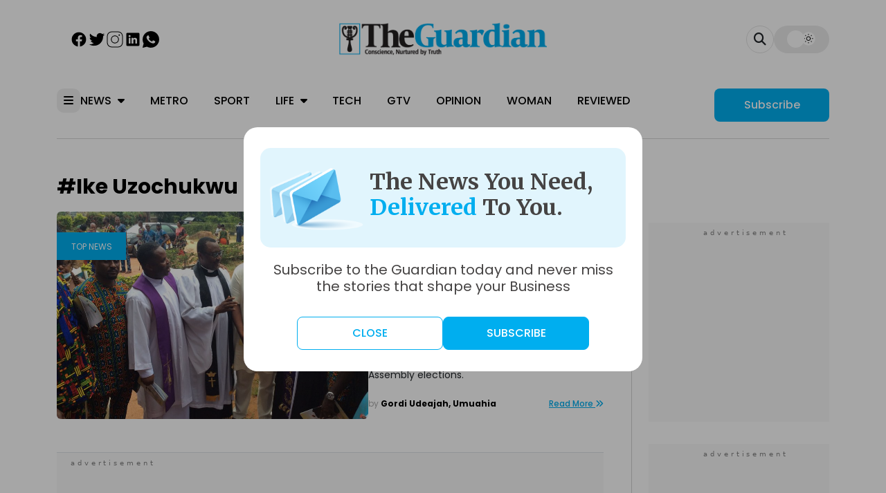

--- FILE ---
content_type: text/html; charset=utf-8
request_url: https://www.youtube-nocookie.com/embed/DF86Qd_Iijk?&autoplay=1&mute=1&controls=0&?playlist=DF86Qd_Iijk&loop=1
body_size: 45180
content:
<!DOCTYPE html><html lang="en" dir="ltr" data-cast-api-enabled="true"><head><meta name="viewport" content="width=device-width, initial-scale=1"><meta name="robots" content="noindex"><script nonce="EhXNAnnKODVij-ewvrmhYw">if ('undefined' == typeof Symbol || 'undefined' == typeof Symbol.iterator) {delete Array.prototype.entries;}</script><style name="www-roboto" nonce="4FKyuk6WSJ7YCqkZW8U7jQ">@font-face{font-family:'Roboto';font-style:normal;font-weight:400;font-stretch:100%;src:url(//fonts.gstatic.com/s/roboto/v48/KFO7CnqEu92Fr1ME7kSn66aGLdTylUAMa3GUBHMdazTgWw.woff2)format('woff2');unicode-range:U+0460-052F,U+1C80-1C8A,U+20B4,U+2DE0-2DFF,U+A640-A69F,U+FE2E-FE2F;}@font-face{font-family:'Roboto';font-style:normal;font-weight:400;font-stretch:100%;src:url(//fonts.gstatic.com/s/roboto/v48/KFO7CnqEu92Fr1ME7kSn66aGLdTylUAMa3iUBHMdazTgWw.woff2)format('woff2');unicode-range:U+0301,U+0400-045F,U+0490-0491,U+04B0-04B1,U+2116;}@font-face{font-family:'Roboto';font-style:normal;font-weight:400;font-stretch:100%;src:url(//fonts.gstatic.com/s/roboto/v48/KFO7CnqEu92Fr1ME7kSn66aGLdTylUAMa3CUBHMdazTgWw.woff2)format('woff2');unicode-range:U+1F00-1FFF;}@font-face{font-family:'Roboto';font-style:normal;font-weight:400;font-stretch:100%;src:url(//fonts.gstatic.com/s/roboto/v48/KFO7CnqEu92Fr1ME7kSn66aGLdTylUAMa3-UBHMdazTgWw.woff2)format('woff2');unicode-range:U+0370-0377,U+037A-037F,U+0384-038A,U+038C,U+038E-03A1,U+03A3-03FF;}@font-face{font-family:'Roboto';font-style:normal;font-weight:400;font-stretch:100%;src:url(//fonts.gstatic.com/s/roboto/v48/KFO7CnqEu92Fr1ME7kSn66aGLdTylUAMawCUBHMdazTgWw.woff2)format('woff2');unicode-range:U+0302-0303,U+0305,U+0307-0308,U+0310,U+0312,U+0315,U+031A,U+0326-0327,U+032C,U+032F-0330,U+0332-0333,U+0338,U+033A,U+0346,U+034D,U+0391-03A1,U+03A3-03A9,U+03B1-03C9,U+03D1,U+03D5-03D6,U+03F0-03F1,U+03F4-03F5,U+2016-2017,U+2034-2038,U+203C,U+2040,U+2043,U+2047,U+2050,U+2057,U+205F,U+2070-2071,U+2074-208E,U+2090-209C,U+20D0-20DC,U+20E1,U+20E5-20EF,U+2100-2112,U+2114-2115,U+2117-2121,U+2123-214F,U+2190,U+2192,U+2194-21AE,U+21B0-21E5,U+21F1-21F2,U+21F4-2211,U+2213-2214,U+2216-22FF,U+2308-230B,U+2310,U+2319,U+231C-2321,U+2336-237A,U+237C,U+2395,U+239B-23B7,U+23D0,U+23DC-23E1,U+2474-2475,U+25AF,U+25B3,U+25B7,U+25BD,U+25C1,U+25CA,U+25CC,U+25FB,U+266D-266F,U+27C0-27FF,U+2900-2AFF,U+2B0E-2B11,U+2B30-2B4C,U+2BFE,U+3030,U+FF5B,U+FF5D,U+1D400-1D7FF,U+1EE00-1EEFF;}@font-face{font-family:'Roboto';font-style:normal;font-weight:400;font-stretch:100%;src:url(//fonts.gstatic.com/s/roboto/v48/KFO7CnqEu92Fr1ME7kSn66aGLdTylUAMaxKUBHMdazTgWw.woff2)format('woff2');unicode-range:U+0001-000C,U+000E-001F,U+007F-009F,U+20DD-20E0,U+20E2-20E4,U+2150-218F,U+2190,U+2192,U+2194-2199,U+21AF,U+21E6-21F0,U+21F3,U+2218-2219,U+2299,U+22C4-22C6,U+2300-243F,U+2440-244A,U+2460-24FF,U+25A0-27BF,U+2800-28FF,U+2921-2922,U+2981,U+29BF,U+29EB,U+2B00-2BFF,U+4DC0-4DFF,U+FFF9-FFFB,U+10140-1018E,U+10190-1019C,U+101A0,U+101D0-101FD,U+102E0-102FB,U+10E60-10E7E,U+1D2C0-1D2D3,U+1D2E0-1D37F,U+1F000-1F0FF,U+1F100-1F1AD,U+1F1E6-1F1FF,U+1F30D-1F30F,U+1F315,U+1F31C,U+1F31E,U+1F320-1F32C,U+1F336,U+1F378,U+1F37D,U+1F382,U+1F393-1F39F,U+1F3A7-1F3A8,U+1F3AC-1F3AF,U+1F3C2,U+1F3C4-1F3C6,U+1F3CA-1F3CE,U+1F3D4-1F3E0,U+1F3ED,U+1F3F1-1F3F3,U+1F3F5-1F3F7,U+1F408,U+1F415,U+1F41F,U+1F426,U+1F43F,U+1F441-1F442,U+1F444,U+1F446-1F449,U+1F44C-1F44E,U+1F453,U+1F46A,U+1F47D,U+1F4A3,U+1F4B0,U+1F4B3,U+1F4B9,U+1F4BB,U+1F4BF,U+1F4C8-1F4CB,U+1F4D6,U+1F4DA,U+1F4DF,U+1F4E3-1F4E6,U+1F4EA-1F4ED,U+1F4F7,U+1F4F9-1F4FB,U+1F4FD-1F4FE,U+1F503,U+1F507-1F50B,U+1F50D,U+1F512-1F513,U+1F53E-1F54A,U+1F54F-1F5FA,U+1F610,U+1F650-1F67F,U+1F687,U+1F68D,U+1F691,U+1F694,U+1F698,U+1F6AD,U+1F6B2,U+1F6B9-1F6BA,U+1F6BC,U+1F6C6-1F6CF,U+1F6D3-1F6D7,U+1F6E0-1F6EA,U+1F6F0-1F6F3,U+1F6F7-1F6FC,U+1F700-1F7FF,U+1F800-1F80B,U+1F810-1F847,U+1F850-1F859,U+1F860-1F887,U+1F890-1F8AD,U+1F8B0-1F8BB,U+1F8C0-1F8C1,U+1F900-1F90B,U+1F93B,U+1F946,U+1F984,U+1F996,U+1F9E9,U+1FA00-1FA6F,U+1FA70-1FA7C,U+1FA80-1FA89,U+1FA8F-1FAC6,U+1FACE-1FADC,U+1FADF-1FAE9,U+1FAF0-1FAF8,U+1FB00-1FBFF;}@font-face{font-family:'Roboto';font-style:normal;font-weight:400;font-stretch:100%;src:url(//fonts.gstatic.com/s/roboto/v48/KFO7CnqEu92Fr1ME7kSn66aGLdTylUAMa3OUBHMdazTgWw.woff2)format('woff2');unicode-range:U+0102-0103,U+0110-0111,U+0128-0129,U+0168-0169,U+01A0-01A1,U+01AF-01B0,U+0300-0301,U+0303-0304,U+0308-0309,U+0323,U+0329,U+1EA0-1EF9,U+20AB;}@font-face{font-family:'Roboto';font-style:normal;font-weight:400;font-stretch:100%;src:url(//fonts.gstatic.com/s/roboto/v48/KFO7CnqEu92Fr1ME7kSn66aGLdTylUAMa3KUBHMdazTgWw.woff2)format('woff2');unicode-range:U+0100-02BA,U+02BD-02C5,U+02C7-02CC,U+02CE-02D7,U+02DD-02FF,U+0304,U+0308,U+0329,U+1D00-1DBF,U+1E00-1E9F,U+1EF2-1EFF,U+2020,U+20A0-20AB,U+20AD-20C0,U+2113,U+2C60-2C7F,U+A720-A7FF;}@font-face{font-family:'Roboto';font-style:normal;font-weight:400;font-stretch:100%;src:url(//fonts.gstatic.com/s/roboto/v48/KFO7CnqEu92Fr1ME7kSn66aGLdTylUAMa3yUBHMdazQ.woff2)format('woff2');unicode-range:U+0000-00FF,U+0131,U+0152-0153,U+02BB-02BC,U+02C6,U+02DA,U+02DC,U+0304,U+0308,U+0329,U+2000-206F,U+20AC,U+2122,U+2191,U+2193,U+2212,U+2215,U+FEFF,U+FFFD;}@font-face{font-family:'Roboto';font-style:normal;font-weight:500;font-stretch:100%;src:url(//fonts.gstatic.com/s/roboto/v48/KFO7CnqEu92Fr1ME7kSn66aGLdTylUAMa3GUBHMdazTgWw.woff2)format('woff2');unicode-range:U+0460-052F,U+1C80-1C8A,U+20B4,U+2DE0-2DFF,U+A640-A69F,U+FE2E-FE2F;}@font-face{font-family:'Roboto';font-style:normal;font-weight:500;font-stretch:100%;src:url(//fonts.gstatic.com/s/roboto/v48/KFO7CnqEu92Fr1ME7kSn66aGLdTylUAMa3iUBHMdazTgWw.woff2)format('woff2');unicode-range:U+0301,U+0400-045F,U+0490-0491,U+04B0-04B1,U+2116;}@font-face{font-family:'Roboto';font-style:normal;font-weight:500;font-stretch:100%;src:url(//fonts.gstatic.com/s/roboto/v48/KFO7CnqEu92Fr1ME7kSn66aGLdTylUAMa3CUBHMdazTgWw.woff2)format('woff2');unicode-range:U+1F00-1FFF;}@font-face{font-family:'Roboto';font-style:normal;font-weight:500;font-stretch:100%;src:url(//fonts.gstatic.com/s/roboto/v48/KFO7CnqEu92Fr1ME7kSn66aGLdTylUAMa3-UBHMdazTgWw.woff2)format('woff2');unicode-range:U+0370-0377,U+037A-037F,U+0384-038A,U+038C,U+038E-03A1,U+03A3-03FF;}@font-face{font-family:'Roboto';font-style:normal;font-weight:500;font-stretch:100%;src:url(//fonts.gstatic.com/s/roboto/v48/KFO7CnqEu92Fr1ME7kSn66aGLdTylUAMawCUBHMdazTgWw.woff2)format('woff2');unicode-range:U+0302-0303,U+0305,U+0307-0308,U+0310,U+0312,U+0315,U+031A,U+0326-0327,U+032C,U+032F-0330,U+0332-0333,U+0338,U+033A,U+0346,U+034D,U+0391-03A1,U+03A3-03A9,U+03B1-03C9,U+03D1,U+03D5-03D6,U+03F0-03F1,U+03F4-03F5,U+2016-2017,U+2034-2038,U+203C,U+2040,U+2043,U+2047,U+2050,U+2057,U+205F,U+2070-2071,U+2074-208E,U+2090-209C,U+20D0-20DC,U+20E1,U+20E5-20EF,U+2100-2112,U+2114-2115,U+2117-2121,U+2123-214F,U+2190,U+2192,U+2194-21AE,U+21B0-21E5,U+21F1-21F2,U+21F4-2211,U+2213-2214,U+2216-22FF,U+2308-230B,U+2310,U+2319,U+231C-2321,U+2336-237A,U+237C,U+2395,U+239B-23B7,U+23D0,U+23DC-23E1,U+2474-2475,U+25AF,U+25B3,U+25B7,U+25BD,U+25C1,U+25CA,U+25CC,U+25FB,U+266D-266F,U+27C0-27FF,U+2900-2AFF,U+2B0E-2B11,U+2B30-2B4C,U+2BFE,U+3030,U+FF5B,U+FF5D,U+1D400-1D7FF,U+1EE00-1EEFF;}@font-face{font-family:'Roboto';font-style:normal;font-weight:500;font-stretch:100%;src:url(//fonts.gstatic.com/s/roboto/v48/KFO7CnqEu92Fr1ME7kSn66aGLdTylUAMaxKUBHMdazTgWw.woff2)format('woff2');unicode-range:U+0001-000C,U+000E-001F,U+007F-009F,U+20DD-20E0,U+20E2-20E4,U+2150-218F,U+2190,U+2192,U+2194-2199,U+21AF,U+21E6-21F0,U+21F3,U+2218-2219,U+2299,U+22C4-22C6,U+2300-243F,U+2440-244A,U+2460-24FF,U+25A0-27BF,U+2800-28FF,U+2921-2922,U+2981,U+29BF,U+29EB,U+2B00-2BFF,U+4DC0-4DFF,U+FFF9-FFFB,U+10140-1018E,U+10190-1019C,U+101A0,U+101D0-101FD,U+102E0-102FB,U+10E60-10E7E,U+1D2C0-1D2D3,U+1D2E0-1D37F,U+1F000-1F0FF,U+1F100-1F1AD,U+1F1E6-1F1FF,U+1F30D-1F30F,U+1F315,U+1F31C,U+1F31E,U+1F320-1F32C,U+1F336,U+1F378,U+1F37D,U+1F382,U+1F393-1F39F,U+1F3A7-1F3A8,U+1F3AC-1F3AF,U+1F3C2,U+1F3C4-1F3C6,U+1F3CA-1F3CE,U+1F3D4-1F3E0,U+1F3ED,U+1F3F1-1F3F3,U+1F3F5-1F3F7,U+1F408,U+1F415,U+1F41F,U+1F426,U+1F43F,U+1F441-1F442,U+1F444,U+1F446-1F449,U+1F44C-1F44E,U+1F453,U+1F46A,U+1F47D,U+1F4A3,U+1F4B0,U+1F4B3,U+1F4B9,U+1F4BB,U+1F4BF,U+1F4C8-1F4CB,U+1F4D6,U+1F4DA,U+1F4DF,U+1F4E3-1F4E6,U+1F4EA-1F4ED,U+1F4F7,U+1F4F9-1F4FB,U+1F4FD-1F4FE,U+1F503,U+1F507-1F50B,U+1F50D,U+1F512-1F513,U+1F53E-1F54A,U+1F54F-1F5FA,U+1F610,U+1F650-1F67F,U+1F687,U+1F68D,U+1F691,U+1F694,U+1F698,U+1F6AD,U+1F6B2,U+1F6B9-1F6BA,U+1F6BC,U+1F6C6-1F6CF,U+1F6D3-1F6D7,U+1F6E0-1F6EA,U+1F6F0-1F6F3,U+1F6F7-1F6FC,U+1F700-1F7FF,U+1F800-1F80B,U+1F810-1F847,U+1F850-1F859,U+1F860-1F887,U+1F890-1F8AD,U+1F8B0-1F8BB,U+1F8C0-1F8C1,U+1F900-1F90B,U+1F93B,U+1F946,U+1F984,U+1F996,U+1F9E9,U+1FA00-1FA6F,U+1FA70-1FA7C,U+1FA80-1FA89,U+1FA8F-1FAC6,U+1FACE-1FADC,U+1FADF-1FAE9,U+1FAF0-1FAF8,U+1FB00-1FBFF;}@font-face{font-family:'Roboto';font-style:normal;font-weight:500;font-stretch:100%;src:url(//fonts.gstatic.com/s/roboto/v48/KFO7CnqEu92Fr1ME7kSn66aGLdTylUAMa3OUBHMdazTgWw.woff2)format('woff2');unicode-range:U+0102-0103,U+0110-0111,U+0128-0129,U+0168-0169,U+01A0-01A1,U+01AF-01B0,U+0300-0301,U+0303-0304,U+0308-0309,U+0323,U+0329,U+1EA0-1EF9,U+20AB;}@font-face{font-family:'Roboto';font-style:normal;font-weight:500;font-stretch:100%;src:url(//fonts.gstatic.com/s/roboto/v48/KFO7CnqEu92Fr1ME7kSn66aGLdTylUAMa3KUBHMdazTgWw.woff2)format('woff2');unicode-range:U+0100-02BA,U+02BD-02C5,U+02C7-02CC,U+02CE-02D7,U+02DD-02FF,U+0304,U+0308,U+0329,U+1D00-1DBF,U+1E00-1E9F,U+1EF2-1EFF,U+2020,U+20A0-20AB,U+20AD-20C0,U+2113,U+2C60-2C7F,U+A720-A7FF;}@font-face{font-family:'Roboto';font-style:normal;font-weight:500;font-stretch:100%;src:url(//fonts.gstatic.com/s/roboto/v48/KFO7CnqEu92Fr1ME7kSn66aGLdTylUAMa3yUBHMdazQ.woff2)format('woff2');unicode-range:U+0000-00FF,U+0131,U+0152-0153,U+02BB-02BC,U+02C6,U+02DA,U+02DC,U+0304,U+0308,U+0329,U+2000-206F,U+20AC,U+2122,U+2191,U+2193,U+2212,U+2215,U+FEFF,U+FFFD;}</style><script name="www-roboto" nonce="EhXNAnnKODVij-ewvrmhYw">if (document.fonts && document.fonts.load) {document.fonts.load("400 10pt Roboto", "E"); document.fonts.load("500 10pt Roboto", "E");}</script><link rel="stylesheet" href="/s/player/c6d7bdc9/www-player.css" name="www-player" nonce="4FKyuk6WSJ7YCqkZW8U7jQ"><style nonce="4FKyuk6WSJ7YCqkZW8U7jQ">html {overflow: hidden;}body {font: 12px Roboto, Arial, sans-serif; background-color: #000; color: #fff; height: 100%; width: 100%; overflow: hidden; position: absolute; margin: 0; padding: 0;}#player {width: 100%; height: 100%;}h1 {text-align: center; color: #fff;}h3 {margin-top: 6px; margin-bottom: 3px;}.player-unavailable {position: absolute; top: 0; left: 0; right: 0; bottom: 0; padding: 25px; font-size: 13px; background: url(/img/meh7.png) 50% 65% no-repeat;}.player-unavailable .message {text-align: left; margin: 0 -5px 15px; padding: 0 5px 14px; border-bottom: 1px solid #888; font-size: 19px; font-weight: normal;}.player-unavailable a {color: #167ac6; text-decoration: none;}</style><script nonce="EhXNAnnKODVij-ewvrmhYw">var ytcsi={gt:function(n){n=(n||"")+"data_";return ytcsi[n]||(ytcsi[n]={tick:{},info:{},gel:{preLoggedGelInfos:[]}})},now:window.performance&&window.performance.timing&&window.performance.now&&window.performance.timing.navigationStart?function(){return window.performance.timing.navigationStart+window.performance.now()}:function(){return(new Date).getTime()},tick:function(l,t,n){var ticks=ytcsi.gt(n).tick;var v=t||ytcsi.now();if(ticks[l]){ticks["_"+l]=ticks["_"+l]||[ticks[l]];ticks["_"+l].push(v)}ticks[l]=
v},info:function(k,v,n){ytcsi.gt(n).info[k]=v},infoGel:function(p,n){ytcsi.gt(n).gel.preLoggedGelInfos.push(p)},setStart:function(t,n){ytcsi.tick("_start",t,n)}};
(function(w,d){function isGecko(){if(!w.navigator)return false;try{if(w.navigator.userAgentData&&w.navigator.userAgentData.brands&&w.navigator.userAgentData.brands.length){var brands=w.navigator.userAgentData.brands;var i=0;for(;i<brands.length;i++)if(brands[i]&&brands[i].brand==="Firefox")return true;return false}}catch(e){setTimeout(function(){throw e;})}if(!w.navigator.userAgent)return false;var ua=w.navigator.userAgent;return ua.indexOf("Gecko")>0&&ua.toLowerCase().indexOf("webkit")<0&&ua.indexOf("Edge")<
0&&ua.indexOf("Trident")<0&&ua.indexOf("MSIE")<0}ytcsi.setStart(w.performance?w.performance.timing.responseStart:null);var isPrerender=(d.visibilityState||d.webkitVisibilityState)=="prerender";var vName=!d.visibilityState&&d.webkitVisibilityState?"webkitvisibilitychange":"visibilitychange";if(isPrerender){var startTick=function(){ytcsi.setStart();d.removeEventListener(vName,startTick)};d.addEventListener(vName,startTick,false)}if(d.addEventListener)d.addEventListener(vName,function(){ytcsi.tick("vc")},
false);if(isGecko()){var isHidden=(d.visibilityState||d.webkitVisibilityState)=="hidden";if(isHidden)ytcsi.tick("vc")}var slt=function(el,t){setTimeout(function(){var n=ytcsi.now();el.loadTime=n;if(el.slt)el.slt()},t)};w.__ytRIL=function(el){if(!el.getAttribute("data-thumb"))if(w.requestAnimationFrame)w.requestAnimationFrame(function(){slt(el,0)});else slt(el,16)}})(window,document);
</script><script nonce="EhXNAnnKODVij-ewvrmhYw">var ytcfg={d:function(){return window.yt&&yt.config_||ytcfg.data_||(ytcfg.data_={})},get:function(k,o){return k in ytcfg.d()?ytcfg.d()[k]:o},set:function(){var a=arguments;if(a.length>1)ytcfg.d()[a[0]]=a[1];else{var k;for(k in a[0])ytcfg.d()[k]=a[0][k]}}};
ytcfg.set({"CLIENT_CANARY_STATE":"none","DEVICE":"cbr\u003dChrome\u0026cbrand\u003dapple\u0026cbrver\u003d131.0.0.0\u0026ceng\u003dWebKit\u0026cengver\u003d537.36\u0026cos\u003dMacintosh\u0026cosver\u003d10_15_7\u0026cplatform\u003dDESKTOP","EVENT_ID":"xRoIaZfwOJ6p_tcP4aq06Ao","EXPERIMENT_FLAGS":{"ab_det_apb_b":true,"ab_det_apm":true,"ab_det_el_h":true,"ab_det_em_inj":true,"ab_l_sig_st":true,"ab_l_sig_st_e":true,"ab_sa_ef":true,"action_companion_center_align_description":true,"align_three_dot_menu_with_title_description":true,"allow_skip_networkless":true,"always_send_and_write":true,"att_web_record_metrics":true,"attr_string_reactive":true,"c3_enable_button_impression_logging":true,"c3_watch_page_component":true,"cancel_pending_navs":true,"clean_up_manual_attribution_header":true,"clear_user_partitioned_ls":true,"config_age_report_killswitch":true,"cow_optimize_idom_compat":true,"csi_config_handling_infra":true,"csi_on_gel":true,"delhi_mweb_colorful_sd":true,"delhi_mweb_colorful_sd_v2":true,"deprecate_csi_has_info":true,"deprecate_pair_servlet_enabled":true,"desktop_sparkles_light_cta_button":true,"desktop_web_boolean_flag_with_counterfactual_study":true,"disable_cached_masthead_data":true,"disable_child_node_auto_formatted_strings":true,"disable_enf_isd":true,"disable_log_to_visitor_layer":true,"disable_pacf_logging_for_memory_limited_tv":true,"embeds_enable_early_message_handler":true,"embeds_enable_eid_enforcement_for_marketing_pages":true,"embeds_enable_eid_log_for_marketing_pages":true,"embeds_enable_emc3ds_muted_autoplay":true,"embeds_enable_new_csi":true,"embeds_enable_parent_message_on_ready":true,"embeds_enable_pfp_always_unbranded":true,"embeds_send_already_init_message":true,"embeds_web_nwl_disable_nocookie":true,"embeds_web_updated_shorts_definition_fix":true,"enable_ab_report_on_errorscreen":true,"enable_ab_rp_int":true,"enable_active_view_display_ad_renderer_web_home":true,"enable_ad_disclosure_banner_a11y_fix":true,"enable_add_to_toast_action_command_resolver":true,"enable_async_ab_enf":true,"enable_chips_shelf_view_model_fully_reactive":true,"enable_client_creator_goal_ticker_bar_revamp":true,"enable_client_data_on_companion_ve_events":true,"enable_client_only_wiz_direct_reactions":true,"enable_client_sli_logging":true,"enable_client_streamz_web":true,"enable_client_ve_spec":true,"enable_cloud_save_error_popup_after_retry":true,"enable_cookie_reissue_iframe":true,"enable_dai_sdf_h5_preroll":true,"enable_datasync_id_header_in_web_vss_pings":true,"enable_dma_post_enforcement":true,"enable_docked_chat_messages":true,"enable_entity_store_from_dependency_injection":true,"enable_flow_logging_p4e":true,"enable_fully_reactive_badge_shape":true,"enable_inline_muted_playback_on_web_search":true,"enable_inline_muted_playback_on_web_search_for_vdc":true,"enable_inline_muted_playback_on_web_search_for_vdcb":true,"enable_is_mini_app_page_active_bugfix":true,"enable_live_overlay_feed_in_live_chat":true,"enable_logging_first_user_action_after_game_ready":true,"enable_ltc_param_fetch_from_innertube":true,"enable_masthead_mweb_padding_fix":true,"enable_menu_renderer_button_in_mweb_hclr":true,"enable_mini_app_command_handler_mweb_fix":true,"enable_mini_app_iframe_loaded_logging":true,"enable_mixed_direction_formatted_strings":true,"enable_modern_ia_client_icons":true,"enable_mweb_livestream_ui_update":true,"enable_mweb_pause_autonav":true,"enable_names_handles_account_switcher":true,"enable_network_request_logging_on_game_events":true,"enable_new_paid_product_placement":true,"enable_obtaining_ppn_query_param":true,"enable_open_in_new_tab_icon_for_short_dr_for_desktop_search":true,"enable_open_yt_content":true,"enable_origin_query_parameter_bugfix":true,"enable_pacf_slot_asde_infeed_h5":true,"enable_pacf_slot_asde_player_byte_h5":true,"enable_pacf_slot_asde_player_byte_h5_TV":true,"enable_pause_ads_on_ytv_html5":true,"enable_payments_purchase_manager":true,"enable_pdp_icon_prefetch":true,"enable_pl_r_c_s":true,"enable_pl_r_si_fa":true,"enable_place_pivot_url":true,"enable_playable_a11y_label_with_badge_text":true,"enable_populate_att_psd_in_abe_feedback":true,"enable_populate_psd_in_abe_feedback":true,"enable_primitive_dialog_aria_hide_siblings":true,"enable_pv_screen_modern_text":true,"enable_removing_navbar_title_on_hashtag_page_mweb":true,"enable_resetting_scroll_position_on_flow_change":true,"enable_sdf_companion_h5":true,"enable_sdf_dai_h5_midroll":true,"enable_sdf_h5_endemic_mid_post_roll":true,"enable_sdf_on_h5_unplugged_vod_midroll":true,"enable_sdf_shorts_player_bytes_h5":true,"enable_sdk_performance_network_logging":true,"enable_sending_unwrapped_game_audio_as_serialized_metadata":true,"enable_sfv_effect_pivot_url":true,"enable_skip_ad_guidance_prompt":true,"enable_skippable_ads_for_unplugged_ad_pod":true,"enable_smearing_expansion_dai":true,"enable_third_party_info":true,"enable_time_out_messages":true,"enable_timeline_view_modern_transcript_fe":true,"enable_track_defined_via_mutable_signal":true,"enable_video_display_compact_button_group_for_desktop_search":true,"enable_watch_next_pause_autoplay_lact":true,"enable_web_96_bit_csn":true,"enable_web_delhi_icons":true,"enable_web_home_top_landscape_image_layout_level_click":true,"enable_web_tiered_gel":true,"enable_window_constrained_buy_flow_dialog":true,"enable_wiz_always_try_logging_info_map":true,"enable_wiz_queue_effect_and_on_init_initial_runs":true,"enable_ypc_spinners":true,"enable_yt_ata_iframe_authuser":true,"err_on_pl_r_c":true,"experiment_disabler_test":true,"export_networkless_options":true,"fill_single_video_with_notify_to_lasr":true,"fix_ad_miniplayer_controls_rendering":true,"fix_ads_tracking_for_swf_config_deprecation_mweb":true,"h5_companion_enable_adcpn_macro_substitution_for_click_pings":true,"h5_inplayer_enable_adcpn_macro_substitution_for_click_pings":true,"h5_reset_cache_and_filter_before_update_masthead":true,"hide_channel_creation_title_for_mweb":true,"high_ccv_client_side_caching_h5":true,"html5_log_trigger_events_with_debug_data":true,"html5_ssdai_enable_media_end_cue_range":true,"il_attach_cache_limit":true,"il_use_view_model_logging_context":true,"is_browser_support_for_webcam_streaming":true,"json_condensed_response":true,"kev_adb_pg":true,"kevlar_display_downloads_numbers":true,"kevlar_gel_error_routing":true,"kevlar_modern_downloads_compact":true,"kevlar_modern_downloads_page":true,"kevlar_watch_cinematics":true,"live_chat_enable_controller_extraction":true,"live_chat_enable_rta_manager":true,"live_chat_increased_min_height":true,"log_click_with_layer_from_element_in_command_handler":true,"log_errors_through_nwl_on_retry":true,"main_web_redirect_integration_riot":true,"mdx_enable_privacy_disclosure_ui":true,"mdx_load_cast_api_bootstrap_script":true,"medium_progress_bar_modification":true,"migrate_events_to_ts":true,"migrate_remaining_web_ad_badges_to_innertube":true,"mobile_account_menu_refresh":true,"mutable_signal_set_skip_unchanged":true,"mweb_a11y_enable_player_controls_invisible_toggle":true,"mweb_account_linking_noapp":true,"mweb_actions_command_handler":true,"mweb_allow_modern_search_suggest_behavior":true,"mweb_animated_actions":true,"mweb_app_upsell_button_direct_to_app":true,"mweb_attr_string_wiz":true,"mweb_big_boards":true,"mweb_big_progress_bar":true,"mweb_bottom_sheet_overlay_use_render":true,"mweb_c3_disable_carve_out":true,"mweb_c3_disable_carve_out_keep_external_links":true,"mweb_c3_enable_adaptive_signals":true,"mweb_c3_endscreen":true,"mweb_c3_endscreen_v2":true,"mweb_c3_library_page_enable_recent_shelf":true,"mweb_c3_remove_web_navigation_endpoint_data":true,"mweb_c3_use_canonical_from_player_response":true,"mweb_channels_restyle_buttons_extra_padding":true,"mweb_channels_restyle_landscape_wider_buttons":true,"mweb_cinematic_fullscreen":true,"mweb_cinematic_topbar":true,"mweb_cinematic_watch":true,"mweb_command_handler":true,"mweb_comment_mutation_fix":true,"mweb_continuation_response_processing":true,"mweb_cow_context_fix":true,"mweb_delay_watch_initial_data":true,"mweb_deprecate_skip_ve_logging":true,"mweb_disable_searchbar_scroll":true,"mweb_early_logging_time_init":true,"mweb_enable_async_commands":true,"mweb_enable_async_item_section_renderers":true,"mweb_enable_async_renderer_prefetch":true,"mweb_enable_c3_js_defer":true,"mweb_enable_closed_captioning_button_on_player":true,"mweb_enable_keto_batch_player_dtts":true,"mweb_enable_keto_batch_player_endscreen":true,"mweb_enable_keto_batch_player_fullscreen":true,"mweb_enable_keto_batch_player_progress_bar":true,"mweb_enable_keto_batch_player_root":true,"mweb_enable_keto_batch_player_tooltips":true,"mweb_enable_keto_panel_container":true,"mweb_enable_local_innertube_services":true,"mweb_enable_lockup_view_model_for_ucp":true,"mweb_enable_media_item_current_data_signal":true,"mweb_enable_more_drawer":true,"mweb_enable_on_response_received_command_service":true,"mweb_enable_overlay_touch_manager":true,"mweb_enable_premium_carve_out_fix":true,"mweb_enable_refresh_detection":true,"mweb_enable_replaceable_actions":true,"mweb_enable_replaceable_idom_stamper":true,"mweb_enable_search_big_thumbs":true,"mweb_enable_search_imp":true,"mweb_enable_sequence_signal":true,"mweb_enable_shorts_pivot_button":true,"mweb_enable_shorts_video_preload":true,"mweb_enable_sink_chip_bar":true,"mweb_enable_sink_chip_cloud_chip_renderer":true,"mweb_enable_sink_chips_shelf_view_model":true,"mweb_enable_sink_feed_filter_chip_bar_renderer":true,"mweb_enable_sink_pages_dwell_detection":true,"mweb_enable_sink_statement_banner":true,"mweb_enable_skippables_on_jio_phone":true,"mweb_enable_storyboards":true,"mweb_enable_unified_player_bootstrap":true,"mweb_enable_varispeed_controller":true,"mweb_enable_warm_channel_requests":true,"mweb_enable_watch_feed_infinite_scroll":true,"mweb_enable_wrapped_unplugged_pause_membership_dialog_renderer":true,"mweb_enable_xhr_chunking":true,"mweb_explore_button_chip_bugfix":true,"mweb_filter_video_format_in_webfe":true,"mweb_fix_livestream_seeking":true,"mweb_fix_monitor_visibility_after_render":true,"mweb_fix_section_list_continuation_item_renderers":true,"mweb_force_ios_fallback_to_native_control":true,"mweb_fp_auto_fullscreen":true,"mweb_fullscreen_controls":true,"mweb_fullscreen_controls_action_buttons":true,"mweb_fullscreen_draggable_engagement_panel":true,"mweb_fullscreen_overlay_voice_search":true,"mweb_fullscreen_watch_system":true,"mweb_hacky_fix_for_playlist_panel":true,"mweb_home_reactive_shorts":true,"mweb_innertube_search_command":true,"mweb_lang_in_html":true,"mweb_like_button_synced_with_entities":true,"mweb_like_endpoint_mutation":true,"mweb_logo_use_home_page_ve":true,"mweb_modern_player_controls_tap_target_ui":true,"mweb_modern_tabs":true,"mweb_modern_typography":true,"mweb_module_decoration":true,"mweb_native_control_in_faux_fullscreen_shared":true,"mweb_panel_container_inert":true,"mweb_player_controls_computed_player_api":true,"mweb_player_delhi_dtts":true,"mweb_player_settings_use_bottom_sheet":true,"mweb_player_settings_use_bottom_sheet_kaios":true,"mweb_player_show_previous_next_buttons_in_playlist":true,"mweb_player_skip_no_op_state_changes":true,"mweb_player_user_select_none":true,"mweb_playlist_engagement_panel":true,"mweb_schedule_warm_watch_response":true,"mweb_searchbox_legacy_navigation":true,"mweb_see_fewer_shorts":true,"mweb_sheets_ui_refresh":true,"mweb_shorts_comments_panel_id_change":true,"mweb_show_ios_smart_banner":true,"mweb_startup_lifecycle":true,"mweb_stop_truncating_meta_tags":true,"mweb_unified_server_contract_client":true,"mweb_use_server_url_on_startup":true,"mweb_watch_captions_enable_auto_translate":true,"mweb_watch_captions_set_default_size":true,"mweb_watchfeed_big_thumbnails":true,"mweb_yt_searchbox":true,"networkless_logging":true,"new_csn_storage_design":true,"no_client_ve_attach_unless_shown":true,"nwl_send_from_memory_when_online":true,"pageid_as_header_web":true,"playback_settings_use_switch_menu":true,"player_controls_autonav_fix":true,"player_controls_optimize_caption_toggle_button":true,"player_controls_skip_double_signal_update":true,"polymer_bad_build_labels":true,"polymer_verifiy_app_state":true,"prevent_zero_high_score_value_from_being_sent":true,"qoe_send_and_write":true,"read_data_from_web_component_wrapper":true,"reels_enable_new_latency_logging":true,"remove_masthead_channel_banner_on_refresh":true,"remove_slot_id_exited_trigger_for_dai_in_player_slot_expire":true,"replace_client_url_parsing_with_server_signal":true,"scheduler_use_raf_by_default":true,"search_ui_enable_pve_buy_button":true,"search_ui_official_cards_enable_paid_virtual_event_buy_button":true,"service_worker_enabled":true,"service_worker_push_enabled":true,"service_worker_push_home_page_prompt":true,"service_worker_push_watch_page_prompt":true,"shared_enable_sink_wrapping":true,"shell_load_gcf":true,"shorten_initial_gel_batch_timeout":true,"should_use_yt_voice_endpoint_in_kaios":true,"sink_wrapper_disable_runtime_shadycss":true,"skip_invalid_ytcsi_ticks":true,"skip_setting_info_in_csi_data_object":true,"smarter_ve_dedupping":true,"smartimation_background":true,"speedmaster_no_seek":true,"start_client_gcf_mweb":true,"suppress_error_204_logging":true,"synced_panel_scrolling_controller":true,"use_color_palettes_modern_collections_v2":true,"use_core_sm":true,"use_csi_stp_handler":true,"use_event_time_ms_header":true,"use_fifo_for_networkless":true,"use_infogel_early_logging":true,"use_new_in_memory_storage":true,"use_player_abuse_bg_library":true,"use_request_time_ms_header":true,"use_session_based_sampling":true,"use_ts_visibilitylogger":true,"vss_final_ping_send_and_write":true,"vss_playback_use_send_and_write":true,"web_adaptive_repeat_ase":true,"web_always_load_chat_support":true,"web_animated_like":true,"web_api_url":true,"web_attributed_string_race_fix":true,"web_autonav_allow_off_by_default":true,"web_bookmark_playlist_save_icon":true,"web_button_vm_refactor_disabled":true,"web_c3_log_app_init_finish":true,"web_csi_action_sampling_enabled":true,"web_dedupe_ve_grafting":true,"web_disable_backdrop_filter":true,"web_enable_ab_em_rsp":true,"web_enable_ab_rsp_cl":true,"web_enable_abd_ref":true,"web_enable_course_icon_update":true,"web_enable_dynamic_suggested_action":true,"web_enable_error_204":true,"web_enable_horizontal_video_attributes_section":true,"web_enable_like_button_click_debouncing":true,"web_enable_sink_yt_content_metadata_view_model":true,"web_fix_segmented_like_dislike_undefined":true,"web_gcf_hashes_innertube":true,"web_gel_timeout_cap":true,"web_masthead_visited_channel_color_fix":true,"web_memoize_inflight_requests":true,"web_metadata_carousel_elref_bugfix":true,"web_one_platform_error_handling":true,"web_parent_target_for_sheets":true,"web_persist_server_autonav_state_on_client":true,"web_playback_associated_log_ctt":true,"web_playback_associated_ve":true,"web_prefetch_preload_video":true,"web_resizable_advertiser_banner_on_masthead_safari_fix":true,"web_scheduler_auto_init":true,"web_shorts_lockup_view_model_sink":true,"web_shorts_pivot_button_view_model_reactive":true,"web_shorts_suggested_action_no_bvm":true,"web_update_panel_visibility_logging_fix":true,"web_video_attribute_view_model_a11y_fix":true,"web_watch_controls_state_signals":true,"web_wiz_attributed_string_skip_empty":true,"web_yt_config_context":true,"webfe_disable_ab_em_plb":true,"webfe_mweb_watch_microdata":true,"webfe_watch_shorts_canonical_url_fix":true,"wiz_diff_overwritable":true,"wiz_memoize_stamper_items":true,"wiz_use_generic_logging_infra":true,"woffle_used_state_report":true,"wpo_gel_strz":true,"ytcp_paper_tooltip_use_scoped_owner_root":true,"ytidb_clear_embedded_player":true,"H5_async_logging_delay_ms":30000.0,"autoplay_pause_by_lact_sampling_fraction":0.0,"cinematic_watch_effect_opacity":0.4,"formatted_description_log_warning_fraction":0.01,"log_window_onerror_fraction":0.1,"mweb_prediction_threshold":0.05,"mweb_prediction_threshold_navigation":0.05,"speedmaster_playback_rate":2.0,"tv_pacf_logging_sample_rate":0.01,"web_pbj_log_warning_rate":0.0,"web_system_health_fraction":0.01,"ytidb_transaction_ended_event_rate_limit":0.02,"active_time_update_interval_ms":10000,"att_init_delay":200,"autoplay_pause_by_lact_sec":0,"botguard_async_snapshot_timeout_ms":3000,"check_navigator_accuracy_timeout_ms":0,"cinematic_watch_css_filter_blur_strength":40,"cinematic_watch_fade_out_duration":500,"close_webview_delay_ms":100,"cloud_save_game_data_rate_limit_ms":3000,"compression_disable_point":10,"custom_active_view_tos_timeout_ms":3600000,"embeds_widget_poll_interval_ms":0,"gel_min_batch_size":3,"gel_queue_timeout_max_ms":60000,"get_async_timeout_ms":60000,"hide_cta_for_home_web_video_ads_animate_in_time":2,"html5_byterate_soft_cap":0,"initial_gel_batch_timeout":2000,"max_body_size_to_compress":500000,"max_prefetch_window_sec_for_livestream_optimization":10,"min_prefetch_offset_sec_for_livestream_optimization":20,"multiple_preview_news_duration_time":11000,"mweb_c3_toast_duration_ms":5000,"mweb_deep_link_fallback_timeout_ms":10000,"mweb_delay_response_received_actions":100,"mweb_fp_dpad_rate_limit_ms":0,"mweb_fp_dpad_watch_title_clamp_lines":0,"mweb_history_manager_cache_size":100,"mweb_history_manager_w2w_ttl":0,"mweb_ios_fullscreen_playback_transition_delay_ms":500,"mweb_ios_fullscreen_system_pause_epilson_ms":0,"mweb_max_tracing_events":50,"mweb_override_response_store_expiration_ms":0,"mweb_shorts_early_continuation_trigger_threshold":2,"mweb_throttle_rendering_iteration_ct":0,"mweb_w2w_max_age_seconds":0,"mweb_watch_captions_default_size":2,"network_polling_interval":30000,"play_click_interval_ms":30000,"play_ping_interval_ms":10000,"prefetch_comments_ms_after_video":0,"send_config_hash_timer":0,"service_worker_push_logged_out_prompt_watches":-1,"service_worker_push_prompt_cap":-1,"service_worker_push_prompt_delay_microseconds":3888000000000,"show_mini_app_ad_frequency_cap_ms":300000,"slow_compressions_before_abandon_count":4,"speedmaster_cancellation_movement_dp":10,"speedmaster_touch_activation_ms":500,"swatcheroo_pbs_max_delay_ms":3000,"web_foreground_heartbeat_interval_ms":28000,"web_gel_debounce_ms":10000,"web_logging_max_batch":100,"web_max_tracing_events":50,"web_tracing_session_replay":0,"wil_icon_max_concurrent_fetches":9999,"ytidb_remake_db_retries":3,"ytidb_reopen_db_retries":3,"WebClientReleaseProcessCritical__youtube_embeds_client_version_override":"","WebClientReleaseProcessCritical__youtube_embeds_web_client_version_override":"","WebClientReleaseProcessCritical__youtube_mweb_client_version_override":"","debug_forced_internalcountrycode":"","embeds_web_synth_ch_headers_banned_urls_regex":"","enable_web_media_service":"DISABLED","il_payload_scraping":"","live_chat_unicode_emoji_json_url":"https://www.gstatic.com/youtube/img/emojis/emojis-svg-9.json","mweb_deep_link_feature_tag_suffix":"11268432","mweb_enable_shorts_innertube_player_prefetch_trigger":"NONE","mweb_fp_dpad":"home,search,browse,channel,create_channel,experiments,settings,trending,oops,404,paid_memberships,sponsorship,premium,shorts","mweb_fp_dpad_linear_navigation":"","mweb_fp_dpad_linear_navigation_visitor":"","mweb_fp_dpad_visitor":"","mweb_preload_video_by_player_vars":"","mweb_sign_in_button_style":"STYLE_SUGGESTIVE_AVATAR","place_pivot_triggering_container_alternate":"","place_pivot_triggering_counterfactual_container_alternate":"","search_ui_mweb_searchbar_restyle":"DEFAULT","service_worker_push_force_notification_prompt_tag":"1","service_worker_scope":"/","suggest_exp_str":"","web_client_version_override":"","kevlar_command_handler_command_banlist":[],"mini_app_ids_without_game_ready":["UgkxHHtsak1SC8mRGHMZewc4HzeAY3yhPPmJ","Ugkx7OgzFqE6z_5Mtf4YsotGfQNII1DF_RBm"],"web_op_signal_type_banlist":[],"web_tracing_enabled_spans":["event","command"]},"GAPI_HINT_PARAMS":"m;/_/scs/abc-static/_/js/k\u003dgapi.gapi.en.wGQ1JnvbZsA.O/d\u003d1/rs\u003dAHpOoo_CQByDq4M_GLyNYLaxwBcABC_4uA/m\u003d__features__","GAPI_HOST":"https://apis.google.com","GAPI_LOCALE":"en_US","GL":"US","HL":"en","HTML_DIR":"ltr","HTML_LANG":"en","INNERTUBE_API_KEY":"AIzaSyAO_FJ2SlqU8Q4STEHLGCilw_Y9_11qcW8","INNERTUBE_API_VERSION":"v1","INNERTUBE_CLIENT_NAME":"WEB_EMBEDDED_PLAYER","INNERTUBE_CLIENT_VERSION":"1.20251028.22.00","INNERTUBE_CONTEXT":{"client":{"hl":"en","gl":"US","remoteHost":"18.191.122.31","deviceMake":"Apple","deviceModel":"","visitorData":"Cgs4S2lBd1BkLVJYOCjFtaDIBjIKCgJVUxIEGgAgJQ%3D%3D","userAgent":"Mozilla/5.0 (Macintosh; Intel Mac OS X 10_15_7) AppleWebKit/537.36 (KHTML, like Gecko) Chrome/131.0.0.0 Safari/537.36; ClaudeBot/1.0; +claudebot@anthropic.com),gzip(gfe)","clientName":"WEB_EMBEDDED_PLAYER","clientVersion":"1.20251028.22.00","osName":"Macintosh","osVersion":"10_15_7","originalUrl":"https://www.youtube-nocookie.com/embed/DF86Qd_Iijk?\u0026autoplay\u003d1\u0026mute\u003d1\u0026controls\u003d0\u0026%3Fplaylist\u003dDF86Qd_Iijk\u0026loop\u003d1","platform":"DESKTOP","clientFormFactor":"UNKNOWN_FORM_FACTOR","configInfo":{"appInstallData":"[base64]"},"browserName":"Chrome","browserVersion":"131.0.0.0","acceptHeader":"text/html,application/xhtml+xml,application/xml;q\u003d0.9,image/webp,image/apng,*/*;q\u003d0.8,application/signed-exchange;v\u003db3;q\u003d0.9","deviceExperimentId":"ChxOelUyT0RNeU9EWXdPVEl5TnpBNU9UTXdNUT09EMW1oMgGGMW1oMgG","rolloutToken":"CNnjnOXJp6irwwEQp4ub1P7UkAMYp4ub1P7UkAM%3D"},"user":{"lockedSafetyMode":false},"request":{"useSsl":true},"clickTracking":{"clickTrackingParams":"IhMI1+aa1P7UkAMVnpT/BB1hFQ2t"},"thirdParty":{"embeddedPlayerContext":{"embeddedPlayerEncryptedContext":"AD5ZzFQdoS-kKyx37ctGMv8PgupF3Wx_y81ItHkcP-mg58FVxmfU-HjI50iZMczoOhobztdKKllaWA-gbCzdg9RudR2L1feUhzrXHGkc6pG73P9ov5uZIKJXLic0_w","ancestorOriginsSupported":false}}},"INNERTUBE_CONTEXT_CLIENT_NAME":56,"INNERTUBE_CONTEXT_CLIENT_VERSION":"1.20251028.22.00","INNERTUBE_CONTEXT_GL":"US","INNERTUBE_CONTEXT_HL":"en","LATEST_ECATCHER_SERVICE_TRACKING_PARAMS":{"client.name":"WEB_EMBEDDED_PLAYER"},"LOGGED_IN":false,"PAGE_BUILD_LABEL":"youtube.player.web_20251028_22_RC00","PAGE_CL":825187060,"SERVER_NAME":"WebFE","VISITOR_DATA":"Cgs4S2lBd1BkLVJYOCjFtaDIBjIKCgJVUxIEGgAgJQ%3D%3D","WEB_PLAYER_CONTEXT_CONFIGS":{"WEB_PLAYER_CONTEXT_CONFIG_ID_EMBEDDED_PLAYER":{"rootElementId":"movie_player","jsUrl":"/s/player/c6d7bdc9/player_ias.vflset/en_US/base.js","cssUrl":"/s/player/c6d7bdc9/www-player.css","contextId":"WEB_PLAYER_CONTEXT_CONFIG_ID_EMBEDDED_PLAYER","eventLabel":"embedded","contentRegion":"US","hl":"en_US","hostLanguage":"en","innertubeApiKey":"AIzaSyAO_FJ2SlqU8Q4STEHLGCilw_Y9_11qcW8","innertubeApiVersion":"v1","innertubeContextClientVersion":"1.20251028.22.00","controlsType":0,"device":{"brand":"apple","model":"","browser":"Chrome","browserVersion":"131.0.0.0","os":"Macintosh","osVersion":"10_15_7","platform":"DESKTOP","interfaceName":"WEB_EMBEDDED_PLAYER","interfaceVersion":"1.20251028.22.00"},"serializedExperimentIds":"24004644,51010235,51063643,51098299,51204329,51222973,51327270,51340662,51349914,51353393,51366423,51389629,51404808,51404810,51484222,51489567,51490331,51500051,51505436,51530495,51534669,51544065,51549714,51560387,51565116,51566373,51574294,51578632,51583565,51583821,51585555,51586118,51595685,51596643,51597173,51602722,51605258,51605395,51605943,51611750,51615066,51616437,51618447,51619501,51620803,51620866,51621065,51622845,51624036,51627771,51628447,51629264,51631114,51631874,51632249,51632919,51632968,51633111,51633255,51634175,51636109,51637029,51638932,51639980,51640333,51640646,51640766,51640809,51641039,51641390,51653286,51656626,51658380,51662081,51662516,51665587","serializedExperimentFlags":"H5_async_logging_delay_ms\u003d30000.0\u0026a11y_h5_associate_survey_question\u003dtrue\u0026ab_det_apb_b\u003dtrue\u0026ab_det_apm\u003dtrue\u0026ab_det_el_h\u003dtrue\u0026ab_det_em_inj\u003dtrue\u0026ab_l_sig_st\u003dtrue\u0026ab_l_sig_st_e\u003dtrue\u0026ab_sa_ef\u003dtrue\u0026action_companion_center_align_description\u003dtrue\u0026ad_pod_disable_companion_persist_ads_quality\u003dtrue\u0026add_stmp_logs_for_voice_boost\u003dtrue\u0026align_three_dot_menu_with_title_description\u003dtrue\u0026allow_drm_override\u003dtrue\u0026allow_live_autoplay\u003dtrue\u0026allow_poltergust_autoplay\u003dtrue\u0026allow_skip_networkless\u003dtrue\u0026allow_vp9_1080p_mq_enc\u003dtrue\u0026always_cache_redirect_endpoint\u003dtrue\u0026always_send_and_write\u003dtrue\u0026annotation_module_vast_cards_load_logging_fraction\u003d0.0\u0026assign_drm_family_by_format\u003dtrue\u0026att_web_record_metrics\u003dtrue\u0026attr_string_reactive\u003dtrue\u0026autoplay_time\u003d10000\u0026autoplay_time_for_fullscreen\u003d-1\u0026autoplay_time_for_music_content\u003d-1\u0026bg_vm_reinit_threshold\u003d7200000\u0026blocked_packages_for_sps\u003d[]\u0026botguard_async_snapshot_timeout_ms\u003d3000\u0026captions_url_add_ei\u003dtrue\u0026check_navigator_accuracy_timeout_ms\u003d0\u0026clean_up_manual_attribution_header\u003dtrue\u0026clear_user_partitioned_ls\u003dtrue\u0026cobalt_h5vcc_h_t_t_p3\u003d0\u0026cobalt_h5vcc_media_dot_audio_write_duration_local\u003d0\u0026cobalt_h5vcc_media_dot_player_configuration_dot_decode_to_texture_preferred\u003d0\u0026cobalt_h5vcc_media_element_dot_enable_using_media_source_attachment_methods\u003d0\u0026cobalt_h5vcc_media_element_dot_enable_using_media_source_buffered_range\u003d0\u0026cobalt_h5vcc_q_u_i_c\u003d0\u0026cobalt_h5vcc_set_prefer_minimal_post_processing\u003d0\u0026cobalt_h5vcc_string_q_u_i_c_connection_options\u003d\u0026compression_disable_point\u003d10\u0026cow_optimize_idom_compat\u003dtrue\u0026csi_config_handling_infra\u003dtrue\u0026csi_on_gel\u003dtrue\u0026custom_active_view_tos_timeout_ms\u003d3600000\u0026dash_manifest_version\u003d5\u0026debug_bandaid_hostname\u003d\u0026debug_sherlog_username\u003d\u0026delhi_modern_player_default_thumbnail_percentage\u003d0.0\u0026delhi_modern_player_faster_autohide_delay_ms\u003d2000\u0026delhi_modern_player_pause_thumbnail_percentage\u003d0.6\u0026delhi_modern_web_player_blending_mode\u003d\u0026delhi_modern_web_player_responsive_compact_controls_threshold\u003d0\u0026deprecate_22\u003dtrue\u0026deprecate_csi_has_info\u003dtrue\u0026deprecate_delay_ping\u003dtrue\u0026deprecate_pair_servlet_enabled\u003dtrue\u0026desktop_sparkles_light_cta_button\u003dtrue\u0026desktop_web_boolean_flag_with_counterfactual_study\u003dtrue\u0026disable_branding_context\u003dtrue\u0026disable_cached_masthead_data\u003dtrue\u0026disable_channel_id_check_for_suspended_channels\u003dtrue\u0026disable_child_node_auto_formatted_strings\u003dtrue\u0026disable_enf_isd\u003dtrue\u0026disable_lifa_for_supex_users\u003dtrue\u0026disable_log_to_visitor_layer\u003dtrue\u0026disable_mdx_connection_in_mdx_module_for_music_web\u003dtrue\u0026disable_pacf_logging_for_memory_limited_tv\u003dtrue\u0026disable_reduced_fullscreen_autoplay_countdown_for_minors\u003dtrue\u0026disable_reel_item_watch_format_filtering\u003dtrue\u0026disable_threegpp_progressive_formats\u003dtrue\u0026disable_touch_events_on_skip_button\u003dtrue\u0026edge_encryption_fill_primary_key_version\u003dtrue\u0026embeds_enable_embed_url_in_ads_request\u003dtrue\u0026embeds_enable_emc3ds_muted_autoplay\u003dtrue\u0026embeds_enable_move_set_center_crop_to_public\u003dtrue\u0026embeds_enable_per_video_embed_config\u003dtrue\u0026embeds_enable_pfp_always_unbranded\u003dtrue\u0026embeds_web_lite_mode\u003d1\u0026embeds_web_nwl_disable_nocookie\u003dtrue\u0026embeds_web_synth_ch_headers_banned_urls_regex\u003d\u0026enable_ab_report_on_errorscreen\u003dtrue\u0026enable_ab_rp_int\u003dtrue\u0026enable_active_view_display_ad_renderer_web_home\u003dtrue\u0026enable_active_view_lr_shorts_video\u003dtrue\u0026enable_active_view_web_shorts_video\u003dtrue\u0026enable_ad_cpn_macro_substitution_for_click_pings\u003dtrue\u0026enable_ad_disclosure_banner_a11y_fix\u003dtrue\u0026enable_app_promo_endcap_eml_on_tablet\u003dtrue\u0026enable_async_ab_enf\u003dtrue\u0026enable_cast_for_web_unplugged\u003dtrue\u0026enable_cast_on_music_web\u003dtrue\u0026enable_cleanup_masthead_autoplay_hack_fix\u003dtrue\u0026enable_client_creator_goal_ticker_bar_revamp\u003dtrue\u0026enable_client_only_wiz_direct_reactions\u003dtrue\u0026enable_client_page_id_header_for_first_party_pings\u003dtrue\u0026enable_client_sli_logging\u003dtrue\u0026enable_client_ve_spec\u003dtrue\u0026enable_cookie_reissue_iframe\u003dtrue\u0026enable_cta_banner_on_unplugged_lr\u003dtrue\u0026enable_custom_playhead_parsing\u003dtrue\u0026enable_dai_sdf_h5_preroll\u003dtrue\u0026enable_datasync_id_header_in_web_vss_pings\u003dtrue\u0026enable_dsa_ad_badge_for_action_endcap_on_android\u003dtrue\u0026enable_dsa_ad_badge_for_action_endcap_on_ios\u003dtrue\u0026enable_entity_store_from_dependency_injection\u003dtrue\u0026enable_error_corrections_infocard_web_client\u003dtrue\u0026enable_error_corrections_infocards_icon_web\u003dtrue\u0026enable_eviction_protection_for_bulleit\u003dtrue\u0026enable_flow_logging_p4e\u003dtrue\u0026enable_fully_reactive_badge_shape\u003dtrue\u0026enable_inline_muted_playback_on_web_search\u003dtrue\u0026enable_inline_muted_playback_on_web_search_for_vdc\u003dtrue\u0026enable_inline_muted_playback_on_web_search_for_vdcb\u003dtrue\u0026enable_kabuki_comments_on_shorts\u003ddisabled\u0026enable_live_overlay_feed_in_live_chat\u003dtrue\u0026enable_ltc_param_fetch_from_innertube\u003dtrue\u0026enable_mixed_direction_formatted_strings\u003dtrue\u0026enable_modern_skip_button_on_web\u003dtrue\u0026enable_mweb_livestream_ui_update\u003dtrue\u0026enable_new_paid_product_placement\u003dtrue\u0026enable_open_in_new_tab_icon_for_short_dr_for_desktop_search\u003dtrue\u0026enable_out_of_stock_text_all_surfaces\u003dtrue\u0026enable_pacf_slot_asde_infeed_h5\u003dtrue\u0026enable_pacf_slot_asde_player_byte_h5\u003dtrue\u0026enable_pacf_slot_asde_player_byte_h5_TV\u003dtrue\u0026enable_paid_content_overlay_bugfix\u003dtrue\u0026enable_pause_ads_on_ytv_html5\u003dtrue\u0026enable_pl_r_c_s\u003dtrue\u0026enable_pl_r_si_fa\u003dtrue\u0026enable_policy_based_hqa_filter_in_watch_server\u003dtrue\u0026enable_populate_att_psd_in_abe_feedback\u003dtrue\u0026enable_populate_psd_in_abe_feedback\u003dtrue\u0026enable_progres_commands_lr_feeds\u003dtrue\u0026enable_pv_screen_modern_text\u003dtrue\u0026enable_rpr_token_on_ltl_lookup\u003dtrue\u0026enable_sdf_companion_h5\u003dtrue\u0026enable_sdf_dai_h5_midroll\u003dtrue\u0026enable_sdf_h5_endemic_mid_post_roll\u003dtrue\u0026enable_sdf_on_h5_unplugged_vod_midroll\u003dtrue\u0026enable_sdf_shorts_player_bytes_h5\u003dtrue\u0026enable_server_driven_abr\u003dtrue\u0026enable_server_driven_abr_for_backgroundable\u003dtrue\u0026enable_server_driven_abr_url_generation\u003dtrue\u0026enable_server_driven_readahead\u003dtrue\u0026enable_skip_ad_guidance_prompt\u003dtrue\u0026enable_skip_to_next_messaging\u003dtrue\u0026enable_skippable_ads_for_unplugged_ad_pod\u003dtrue\u0026enable_smart_skip_player_controls_shown_on_web\u003dtrue\u0026enable_smart_skip_player_controls_shown_on_web_increased_triggering_sensitivity\u003dtrue\u0026enable_smart_skip_speedmaster_on_web\u003dtrue\u0026enable_smearing_expansion_dai\u003dtrue\u0026enable_split_screen_ad_baseline_experience_endemic_live_h5\u003dtrue\u0026enable_third_party_info\u003dtrue\u0026enable_to_call_playready_backend_directly\u003dtrue\u0026enable_track_defined_via_mutable_signal\u003dtrue\u0026enable_unified_action_endcap_on_web\u003dtrue\u0026enable_video_display_compact_button_group_for_desktop_search\u003dtrue\u0026enable_voice_boost_feature\u003dtrue\u0026enable_vp9_appletv5_on_server\u003dtrue\u0026enable_watch_server_rejected_formats_logging\u003dtrue\u0026enable_web_96_bit_csn\u003dtrue\u0026enable_web_delhi_icons\u003dtrue\u0026enable_web_home_top_landscape_image_layout_level_click\u003dtrue\u0026enable_web_media_session_metadata_fix\u003dtrue\u0026enable_web_tiered_gel\u003dtrue\u0026enable_wiz_always_try_logging_info_map\u003dtrue\u0026enable_wiz_queue_effect_and_on_init_initial_runs\u003dtrue\u0026enable_yt_ata_iframe_authuser\u003dtrue\u0026enable_ytv_csdai_vp9\u003dtrue\u0026err_on_pl_r_c\u003dtrue\u0026experiment_disabler_test\u003dtrue\u0026export_networkless_options\u003dtrue\u0026fill_live_request_config_in_ustreamer_config\u003dtrue\u0026fill_single_video_with_notify_to_lasr\u003dtrue\u0026filter_vb_without_non_vb_equivalents\u003dtrue\u0026filter_vp9_for_live_dai\u003dtrue\u0026fix_ad_miniplayer_controls_rendering\u003dtrue\u0026fix_ads_tracking_for_swf_config_deprecation_mweb\u003dtrue\u0026fix_h5_toggle_button_a11y\u003dtrue\u0026fix_survey_color_contrast_on_destop\u003dtrue\u0026fix_toggle_button_role_for_ad_components\u003dtrue\u0026fix_web_instream_survey_question_aria_label\u003dtrue\u0026fresca_polling_delay_override\u003d0\u0026gab_return_sabr_ssdai_config\u003dtrue\u0026gel_min_batch_size\u003d3\u0026gel_queue_timeout_max_ms\u003d60000\u0026gvi_channel_client_screen\u003dtrue\u0026h5_companion_enable_adcpn_macro_substitution_for_click_pings\u003dtrue\u0026h5_enable_ad_mbs\u003dtrue\u0026h5_inplayer_enable_adcpn_macro_substitution_for_click_pings\u003dtrue\u0026h5_reset_cache_and_filter_before_update_masthead\u003dtrue\u0026heatseeker_decoration_threshold\u003d0.0\u0026hfr_dropped_framerate_fallback_threshold\u003d0\u0026hide_cta_for_home_web_video_ads_animate_in_time\u003d2\u0026high_ccv_client_side_caching_h5\u003dtrue\u0026hls_use_new_codecs_string_api\u003dtrue\u0026html5_ad_timeout_ms\u003d0\u0026html5_adaptation_step_count\u003d0\u0026html5_ads_preroll_lock_timeout_delay_ms\u003d15000\u0026html5_allow_video_keyframe_without_audio\u003dtrue\u0026html5_android_mweb_resize_delay\u003d0\u0026html5_apply_min_failures\u003dtrue\u0026html5_apply_start_time_within_ads_for_ssdai_transitions\u003dtrue\u0026html5_atr_disable_force_fallback\u003dtrue\u0026html5_attach_num_random_bytes_to_bandaid\u003d0\u0026html5_attach_po_token_to_bandaid\u003dtrue\u0026html5_autonav_cap_idle_secs\u003d0\u0026html5_autonav_quality_cap\u003d720\u0026html5_autoplay_default_quality_cap\u003d0\u0026html5_auxiliary_estimate_weight\u003d0.0\u0026html5_av1_ordinal_cap\u003d0\u0026html5_bandaid_attach_content_po_token\u003dtrue\u0026html5_block_pip_safari_delay\u003d0\u0026html5_bypass_contention_secs\u003d0.0\u0026html5_byterate_soft_cap\u003d0\u0026html5_check_for_idle_network_interval_ms\u003d-1\u0026html5_chipset_soft_cap\u003d8192\u0026html5_cobalt_override_quic\u003d0\u0026html5_consume_all_buffered_bytes_one_poll\u003dtrue\u0026html5_continuous_goodput_probe_interval_ms\u003d0\u0026html5_d6de4_cloud_project_number\u003d868618676952\u0026html5_d6de4_defer_timeout_ms\u003d0\u0026html5_debug_data_log_probability\u003d0.0\u0026html5_decode_to_texture_cap\u003dtrue\u0026html5_default_ad_gain\u003d0.5\u0026html5_default_audio_quality_setting_lr\u003d0\u0026html5_default_av1_threshold\u003d0\u0026html5_default_quality_cap\u003d0\u0026html5_defer_fetch_att_ms\u003d0\u0026html5_delayed_retry_count\u003d1\u0026html5_delayed_retry_delay_ms\u003d5000\u0026html5_deprecate_adservice\u003dtrue\u0026html5_deprecate_manifestful_fallback\u003dtrue\u0026html5_deprecate_video_tag_pool\u003dtrue\u0026html5_desktop_vr180_allow_panning\u003dtrue\u0026html5_df_downgrade_thresh\u003d0.6\u0026html5_disable_av1_arm_check\u003dtrue\u0026html5_disable_live_dvr_shrink_for_cdm_vss\u003dtrue\u0026html5_disable_loop_range_for_shorts_ads\u003dtrue\u0026html5_disable_move_pssh_to_moov\u003dtrue\u0026html5_disable_non_contiguous\u003dtrue\u0026html5_disable_snackbar_message_checking_on_seeking_to_play\u003dtrue\u0026html5_disable_ustreamer_constraint_for_sabr\u003dtrue\u0026html5_disable_web_safari_dai\u003dtrue\u0026html5_displayed_frame_rate_downgrade_threshold\u003d45\u0026html5_drm_byterate_soft_cap\u003d0\u0026html5_drm_check_all_key_error_states\u003dtrue\u0026html5_drm_cpi_license_key\u003dtrue\u0026html5_drm_live_byterate_soft_cap\u003d0\u0026html5_early_media_for_sharper_shorts\u003dtrue\u0026html5_embed_no_ads_cue_video_logging\u003dtrue\u0026html5_embeds_fix_itct\u003dtrue\u0026html5_enable_ac3\u003dtrue\u0026html5_enable_audio_track_stickiness\u003dtrue\u0026html5_enable_audio_track_stickiness_phase_two\u003dtrue\u0026html5_enable_caption_changes_for_mosaic\u003dtrue\u0026html5_enable_composite_embargo\u003dtrue\u0026html5_enable_d6de4\u003dtrue\u0026html5_enable_d6de4_cold_start_and_error\u003dtrue\u0026html5_enable_d6de4_idle_priority_job\u003dtrue\u0026html5_enable_drc\u003dtrue\u0026html5_enable_drc_toggle_api\u003dtrue\u0026html5_enable_eac3\u003dtrue\u0026html5_enable_embedded_player_visibility_signals\u003dtrue\u0026html5_enable_oduc\u003dtrue\u0026html5_enable_sabr_from_watch_server\u003dtrue\u0026html5_enable_sabr_host_fallback\u003dtrue\u0026html5_enable_server_driven_request_cancellation\u003dtrue\u0026html5_enable_sps_non_fatal_logs\u003dtrue\u0026html5_enable_sps_retry_backoff_metadata_requests\u003dtrue\u0026html5_enable_ssdai_transition_with_only_enter_cuerange\u003dtrue\u0026html5_enable_triggering_cuepoint_for_slot\u003dtrue\u0026html5_enable_tvos_dash\u003dtrue\u0026html5_enable_tvos_encrypted_vp9\u003dtrue\u0026html5_enable_widevine_for_alc\u003dtrue\u0026html5_enable_widevine_for_fast_linear\u003dtrue\u0026html5_encourage_array_coalescing\u003dtrue\u0026html5_fill_default_mosaic_audio_track_id\u003dtrue\u0026html5_fix_multi_audio_offline_playback\u003dtrue\u0026html5_fixed_media_duration_for_request\u003d0\u0026html5_force_sabr_from_watch_server_for_dfss\u003dtrue\u0026html5_forward_click_tracking_params_on_reload\u003dtrue\u0026html5_gapless_ad_autoplay_on_video_to_ad_only\u003dtrue\u0026html5_gapless_ended_transition_buffer_ms\u003d200\u0026html5_gapless_handoff_close_end_long_rebuffer_cfl\u003dtrue\u0026html5_gapless_handoff_close_end_long_rebuffer_delay_ms\u003d0\u0026html5_gapless_loop_seek_offset_in_milli\u003d0\u0026html5_gapless_seek_offset\u003d0.0\u0026html5_gapless_slow_seek_cfl\u003dtrue\u0026html5_gapless_slow_seek_delay_ms\u003d0\u0026html5_gapless_slow_start_delay_ms\u003d0\u0026html5_generate_content_po_token\u003dtrue\u0026html5_generate_session_po_token\u003dtrue\u0026html5_gl_fps_threshold\u003d0\u0026html5_hard_cap_max_vertical_resolution_for_shorts\u003d0\u0026html5_hdcp_probing_stream_url\u003d\u0026html5_head_miss_secs\u003d0.0\u0026html5_hfr_quality_cap\u003d0\u0026html5_high_res_logging_percent\u003d0.01\u0026html5_hopeless_secs\u003d0\u0026html5_huli_ssdai_use_playback_state\u003dtrue\u0026html5_idle_rate_limit_ms\u003d0\u0026html5_ignore_sabrseek_during_adskip\u003dtrue\u0026html5_innertube_heartbeats_for_fairplay\u003dtrue\u0026html5_innertube_heartbeats_for_playready\u003dtrue\u0026html5_innertube_heartbeats_for_widevine\u003dtrue\u0026html5_jumbo_mobile_subsegment_readahead_target\u003d3.0\u0026html5_jumbo_ull_nonstreaming_mffa_ms\u003d4000\u0026html5_jumbo_ull_subsegment_readahead_target\u003d1.3\u0026html5_kabuki_drm_live_51_default_off\u003dtrue\u0026html5_license_constraint_delay\u003d5000\u0026html5_live_abr_head_miss_fraction\u003d0.0\u0026html5_live_abr_repredict_fraction\u003d0.0\u0026html5_live_chunk_readahead_proxima_override\u003d0\u0026html5_live_low_latency_bandwidth_window\u003d0.0\u0026html5_live_normal_latency_bandwidth_window\u003d0.0\u0026html5_live_quality_cap\u003d0\u0026html5_live_ultra_low_latency_bandwidth_window\u003d0.0\u0026html5_liveness_drift_chunk_override\u003d0\u0026html5_liveness_drift_proxima_override\u003d0\u0026html5_log_audio_abr\u003dtrue\u0026html5_log_experiment_id_from_player_response_to_ctmp\u003d\u0026html5_log_first_ssdai_requests_killswitch\u003dtrue\u0026html5_log_rebuffer_events\u003d5\u0026html5_log_trigger_events_with_debug_data\u003dtrue\u0026html5_log_vss_extra_lr_cparams_freq\u003d\u0026html5_long_rebuffer_jiggle_cmt_delay_ms\u003d0\u0026html5_long_rebuffer_ssap_clip_not_match_delay_ms\u003d0\u0026html5_long_rebuffer_threshold_ms\u003d30000\u0026html5_low_latency_adaptive_liveness_adjustment_segments\u003d0\u0026html5_low_latency_max_allowable_liveness_drift_chunks\u003d0\u0026html5_manifestless_unplugged\u003dtrue\u0026html5_manifestless_vp9_otf\u003dtrue\u0026html5_max_buffer_health_for_downgrade_prop\u003d0.0\u0026html5_max_buffer_health_for_downgrade_secs\u003d0.0\u0026html5_max_byterate\u003d0\u0026html5_max_discontinuity_rewrite_count\u003d0\u0026html5_max_drift_per_track_secs\u003d0.0\u0026html5_max_headm_for_streaming_xhr\u003d0\u0026html5_max_live_dvr_window_plus_margin_secs\u003d46800.0\u0026html5_max_quality_sel_upgrade\u003d0\u0026html5_max_redirect_response_length\u003d8192\u0026html5_max_selectable_quality_ordinal\u003d0\u0026html5_max_vertical_resolution\u003d0\u0026html5_maximum_readahead_seconds\u003d0.0\u0026html5_media_fullscreen\u003dtrue\u0026html5_media_time_weight_prop\u003d0.0\u0026html5_min_failures_to_delay_retry\u003d3\u0026html5_min_media_duration_for_append_prop\u003d0.0\u0026html5_min_media_duration_for_cabr_slice\u003d0.01\u0026html5_min_playback_advance_for_steady_state_secs\u003d0\u0026html5_min_quality_ordinal\u003d0\u0026html5_min_readbehind_cap_secs\u003d60\u0026html5_min_readbehind_secs\u003d0\u0026html5_min_seconds_between_format_selections\u003d0.0\u0026html5_min_selectable_quality_ordinal\u003d0\u0026html5_min_startup_buffered_media_duration_for_live_secs\u003d0.0\u0026html5_min_startup_buffered_media_duration_secs\u003d1.2\u0026html5_min_startup_duration_live_secs\u003d0.25\u0026html5_min_underrun_buffered_pre_steady_state_ms\u003d0\u0026html5_min_upgrade_health_secs\u003d0.0\u0026html5_minimum_readahead_seconds\u003d0.0\u0026html5_mock_content_binding_for_session_token\u003d\u0026html5_move_disable_airplay\u003dtrue\u0026html5_no_csi_on_replay\u003dtrue\u0026html5_no_placeholder_rollbacks\u003dtrue\u0026html5_non_onesie_attach_po_token\u003dtrue\u0026html5_oduc_transfer_logging\u003dtrue\u0026html5_offline_always_use_local_formats\u003dtrue\u0026html5_offline_download_timeout_retry_limit\u003d4\u0026html5_offline_failure_retry_limit\u003d2\u0026html5_offline_playback_position_sync\u003dtrue\u0026html5_offline_prevent_redownload_downloaded_video\u003dtrue\u0026html5_onesie_check_timeout\u003dtrue\u0026html5_onesie_defer_content_loader_ms\u003d0\u0026html5_onesie_live_ttl_secs\u003d8\u0026html5_onesie_premieres\u003dtrue\u0026html5_onesie_prewarm_interval_ms\u003d0\u0026html5_onesie_prewarm_max_lact_ms\u003d0\u0026html5_onesie_redirector_timeout_ms\u003d0\u0026html5_onesie_use_signed_onesie_ustreamer_config\u003dtrue\u0026html5_override_micro_discontinuities_threshold_ms\u003d-1\u0026html5_override_oversend_fraction\u003d0.0\u0026html5_paced_poll_min_health_ms\u003d0\u0026html5_paced_poll_ms\u003d0\u0026html5_pause_on_nonforeground_platform_errors\u003dtrue\u0026html5_peak_shave\u003dtrue\u0026html5_perf_cap_override_sticky\u003dtrue\u0026html5_performance_cap_floor\u003d360\u0026html5_performance_impact_profiling_timer_ms\u003d0\u0026html5_perserve_av1_perf_cap\u003dtrue\u0026html5_picture_in_picture_logging_onresize_ratio\u003d0.0\u0026html5_platform_max_buffer_health_oversend_duration_secs\u003d0.0\u0026html5_platform_minimum_readahead_seconds\u003d0.0\u0026html5_platform_whitelisted_for_frame_accurate_seeks\u003dtrue\u0026html5_player_att_initial_delay_ms\u003d3000\u0026html5_player_att_retry_delay_ms\u003d1500\u0026html5_player_autonav_logging\u003dtrue\u0026html5_player_dynamic_bottom_gradient\u003dtrue\u0026html5_player_min_build_cl\u003d-1\u0026html5_player_preload_ad_fix\u003dtrue\u0026html5_post_interrupt_readahead\u003d20\u0026html5_prefer_language_over_codec\u003dtrue\u0026html5_prefer_server_bwe3\u003dtrue\u0026html5_preload_wait_time_secs\u003d0.0\u0026html5_probe_primary_delay_base_ms\u003d0\u0026html5_process_all_encrypted_events\u003dtrue\u0026html5_publish_all_cuepoints\u003dtrue\u0026html5_qoe_proto_mock_length\u003d0\u0026html5_query_sw_secure_crypto_for_android\u003dtrue\u0026html5_random_playback_cap\u003d0\u0026html5_record_is_offline_on_playback_attempt_start\u003dtrue\u0026html5_record_ump_timing\u003dtrue\u0026html5_reload_by_kabuki_app\u003dtrue\u0026html5_remove_command_triggered_companions\u003dtrue\u0026html5_remove_not_servable_check_killswitch\u003dtrue\u0026html5_report_fatal_drm_restricted_error_killswitch\u003dtrue\u0026html5_report_slow_ads_as_error\u003dtrue\u0026html5_repredict_interval_ms\u003d0\u0026html5_request_only_hdr_or_sdr_keys\u003dtrue\u0026html5_request_size_max_kb\u003d0\u0026html5_request_size_min_kb\u003d0\u0026html5_reseek_after_time_jump_cfl\u003dtrue\u0026html5_reseek_after_time_jump_delay_ms\u003d0\u0026html5_resource_bad_status_delay_scaling\u003d1.5\u0026html5_restrict_streaming_xhr_on_sqless_requests\u003dtrue\u0026html5_retry_downloads_for_expiration\u003dtrue\u0026html5_retry_on_drm_key_error\u003dtrue\u0026html5_retry_on_drm_unavailable\u003dtrue\u0026html5_retry_quota_exceeded_via_seek\u003dtrue\u0026html5_return_playback_if_already_preloaded\u003dtrue\u0026html5_sabr_enable_server_xtag_selection\u003dtrue\u0026html5_sabr_force_max_network_interruption_duration_ms\u003d0\u0026html5_sabr_ignore_skipad_before_completion\u003dtrue\u0026html5_sabr_live_timing\u003dtrue\u0026html5_sabr_log_server_xtag_selection_onesie_mismatch\u003dtrue\u0026html5_sabr_malformed_config_retry_limit\u003d0\u0026html5_sabr_min_media_bytes_factor_to_append_for_stream\u003d0.0\u0026html5_sabr_quota_exceeded_retry_buffer_health_secs\u003d3.0\u0026html5_sabr_report_partial_segment_estimated_duration\u003dtrue\u0026html5_sabr_report_request_cancellation_info\u003dtrue\u0026html5_sabr_request_limit_per_period\u003d20\u0026html5_sabr_request_limit_per_period_for_low_latency\u003d50\u0026html5_sabr_request_limit_per_period_for_ultra_low_latency\u003d20\u0026html5_sabr_skip_client_audio_init_selection\u003dtrue\u0026html5_sabr_timeout_penalty_factor\u003d0.0\u0026html5_samsung_kant_limit_max_bitrate\u003d0\u0026html5_seek_jiggle_cmt_delay_ms\u003d8000\u0026html5_seek_new_elem_delay_ms\u003d12000\u0026html5_seek_new_elem_shorts_delay_ms\u003d2000\u0026html5_seek_new_media_element_shorts_reuse_cfl\u003dtrue\u0026html5_seek_new_media_element_shorts_reuse_delay_ms\u003d0\u0026html5_seek_new_media_source_shorts_reuse_cfl\u003dtrue\u0026html5_seek_new_media_source_shorts_reuse_delay_ms\u003d0\u0026html5_seek_set_cmt_delay_ms\u003d2000\u0026html5_seek_timeout_delay_ms\u003d20000\u0026html5_server_stitched_dai_decorated_url_retry_limit\u003d5\u0026html5_session_po_token_interval_time_ms\u003d900000\u0026html5_set_video_id_as_expected_content_binding\u003dtrue\u0026html5_shorts_gapless_ad_slow_start_cfl\u003dtrue\u0026html5_shorts_gapless_ad_slow_start_delay_ms\u003d0\u0026html5_shorts_gapless_next_buffer_in_seconds\u003d0\u0026html5_shorts_gapless_no_gllat\u003dtrue\u0026html5_shorts_gapless_slow_start_delay_ms\u003d0\u0026html5_show_drc_toggle\u003dtrue\u0026html5_simplified_backup_timeout_sabr_live\u003dtrue\u0026html5_skip_empty_po_token\u003dtrue\u0026html5_skip_slow_ad_delay_ms\u003d15000\u0026html5_slow_start_no_media_source_delay_ms\u003d0\u0026html5_slow_start_timeout_delay_ms\u003d20000\u0026html5_ssap_ignore_initial_seek_if_too_big\u003dtrue\u0026html5_ssdai_enable_media_end_cue_range\u003dtrue\u0026html5_ssdai_enable_new_seek_logic\u003dtrue\u0026html5_ssdai_failure_retry_limit\u003d0\u0026html5_ssdai_log_missing_ad_config_reason\u003dtrue\u0026html5_stall_factor\u003d0.0\u0026html5_sticky_duration_mos\u003d0\u0026html5_store_xhr_headers_readable\u003dtrue\u0026html5_streaming_resilience\u003dtrue\u0026html5_streaming_xhr_time_based_consolidation_ms\u003d-1\u0026html5_subsegment_readahead_load_speed_check_interval\u003d0.5\u0026html5_subsegment_readahead_min_buffer_health_secs\u003d0.25\u0026html5_subsegment_readahead_min_buffer_health_secs_on_timeout\u003d0.1\u0026html5_subsegment_readahead_min_load_speed\u003d1.5\u0026html5_subsegment_readahead_seek_latency_fudge\u003d0.5\u0026html5_subsegment_readahead_target_buffer_health_secs\u003d0.5\u0026html5_subsegment_readahead_timeout_secs\u003d2.0\u0026html5_track_overshoot\u003dtrue\u0026html5_transfer_processing_logs_interval\u003d1000\u0026html5_ugc_live_audio_51\u003dtrue\u0026html5_ugc_vod_audio_51\u003dtrue\u0026html5_unreported_seek_reseek_delay_ms\u003d0\u0026html5_update_time_on_seeked\u003dtrue\u0026html5_use_init_selected_audio\u003dtrue\u0026html5_use_jsonformatter_to_parse_player_response\u003dtrue\u0026html5_use_post_for_media\u003dtrue\u0026html5_use_server_qoe_el_value\u003dtrue\u0026html5_use_ump\u003dtrue\u0026html5_use_ump_timing\u003dtrue\u0026html5_use_video_transition_endpoint_heartbeat\u003dtrue\u0026html5_video_tbd_min_kb\u003d0\u0026html5_viewport_undersend_maximum\u003d0.0\u0026html5_volume_slider_tooltip\u003dtrue\u0026html5_wasm_initialization_delay_ms\u003d0.0\u0026html5_web_po_experiment_ids\u003d[]\u0026html5_web_po_request_key\u003d\u0026html5_web_po_token_disable_caching\u003dtrue\u0026html5_webpo_idle_priority_job\u003dtrue\u0026html5_webpo_kaios_defer_timeout_ms\u003d0\u0026html5_woffle_resume\u003dtrue\u0026html5_workaround_delay_trigger\u003dtrue\u0026html5_ypc_clickwrap_module_refactor\u003dtrue\u0026ignore_overlapping_cue_points_on_endemic_live_html5\u003dtrue\u0026il_attach_cache_limit\u003dtrue\u0026il_payload_scraping\u003d\u0026il_use_view_model_logging_context\u003dtrue\u0026initial_gel_batch_timeout\u003d2000\u0026injected_license_handler_error_code\u003d0\u0026injected_license_handler_license_status\u003d0\u0026ios_and_android_fresca_polling_delay_override\u003d0\u0026itdrm_always_generate_media_keys\u003dtrue\u0026itdrm_always_use_widevine_sdk\u003dtrue\u0026itdrm_disable_external_key_rotation_system_ids\u003d[]\u0026itdrm_enable_revocation_reporting\u003dtrue\u0026itdrm_injected_license_service_error_code\u003d0\u0026itdrm_set_sabr_license_constraint\u003dtrue\u0026itdrm_use_fairplay_sdk\u003dtrue\u0026itdrm_use_widevine_sdk_for_premium_content\u003dtrue\u0026itdrm_use_widevine_sdk_only_for_sampled_dod\u003dtrue\u0026itdrm_widevine_hardened_vmp_mode\u003dlog\u0026json_condensed_response\u003dtrue\u0026kev_adb_pg\u003dtrue\u0026kevlar_command_handler_command_banlist\u003d[]\u0026kevlar_delhi_modern_web_endscreen_ideal_tile_width_percentage\u003d0.27\u0026kevlar_delhi_modern_web_endscreen_max_rows\u003d2\u0026kevlar_delhi_modern_web_endscreen_max_width\u003d500\u0026kevlar_delhi_modern_web_endscreen_min_width\u003d200\u0026kevlar_display_downloads_numbers\u003dtrue\u0026kevlar_gel_error_routing\u003dtrue\u0026kevlar_miniplayer_expand_top\u003dtrue\u0026kevlar_miniplayer_play_pause_on_scrim\u003dtrue\u0026kevlar_modern_downloads_compact\u003dtrue\u0026kevlar_modern_downloads_page\u003dtrue\u0026kevlar_playback_associated_queue\u003dtrue\u0026launch_license_service_all_ott_videos_automatic_fail_open\u003dtrue\u0026live_chat_enable_controller_extraction\u003dtrue\u0026live_chat_enable_rta_manager\u003dtrue\u0026live_chunk_readahead\u003d3\u0026log_click_with_layer_from_element_in_command_handler\u003dtrue\u0026log_errors_through_nwl_on_retry\u003dtrue\u0026log_window_onerror_fraction\u003d0.1\u0026main_web_redirect_integration_riot\u003dtrue\u0026manifestless_post_live\u003dtrue\u0026manifestless_post_live_ufph\u003dtrue\u0026max_body_size_to_compress\u003d500000\u0026max_cdfe_quality_ordinal\u003d0\u0026max_prefetch_window_sec_for_livestream_optimization\u003d10\u0026max_resolution_for_white_noise\u003d360\u0026mdx_enable_privacy_disclosure_ui\u003dtrue\u0026mdx_load_cast_api_bootstrap_script\u003dtrue\u0026migrate_events_to_ts\u003dtrue\u0026migrate_remaining_web_ad_badges_to_innertube\u003dtrue\u0026min_prefetch_offset_sec_for_livestream_optimization\u003d20\u0026mta_drc_mutual_exclusion_removal\u003dtrue\u0026music_enable_shared_audio_tier_logic\u003dtrue\u0026mutable_signal_set_skip_unchanged\u003dtrue\u0026mweb_account_linking_noapp\u003dtrue\u0026mweb_c3_endscreen\u003dtrue\u0026mweb_deprecate_skip_ve_logging\u003dtrue\u0026mweb_enable_skippables_on_jio_phone\u003dtrue\u0026mweb_native_control_in_faux_fullscreen_shared\u003dtrue\u0026mweb_shorts_comments_panel_id_change\u003dtrue\u0026network_polling_interval\u003d30000\u0026networkless_logging\u003dtrue\u0026new_codecs_string_api_uses_legacy_style\u003dtrue\u0026new_csn_storage_design\u003dtrue\u0026no_client_ve_attach_unless_shown\u003dtrue\u0026no_drm_on_demand_with_cc_license\u003dtrue\u0026no_filler_video_for_ssa_playbacks\u003dtrue\u0026nwl_send_from_memory_when_online\u003dtrue\u0026onesie_add_gfe_frontline_to_player_request\u003dtrue\u0026onesie_enable_override_headm\u003dtrue\u0026onesie_enable_per_format_head_streaming\u003dtrue\u0026override_drm_required_playback_policy_channels\u003d[]\u0026pageid_as_header_web\u003dtrue\u0026player_ads_set_adformat_on_client\u003dtrue\u0026player_bootstrap_method\u003dtrue\u0026player_destroy_old_version\u003dtrue\u0026player_enable_playback_playlist_change\u003dtrue\u0026player_underlay_min_player_width\u003d768.0\u0026player_underlay_video_width_fraction\u003d0.6\u0026player_web_canary\u003dtrue\u0026player_web_canary_stage\u003d5\u0026player_web_is_canary\u003dtrue\u0026playready_first_play_expiration\u003d-1\u0026podcasts_videostats_default_flush_interval_seconds\u003d0\u0026polymer_bad_build_labels\u003dtrue\u0026polymer_verifiy_app_state\u003dtrue\u0026populate_format_set_info_in_cdfe_formats\u003dtrue\u0026populate_head_minus_in_watch_server\u003dtrue\u0026preskip_button_style_ads_backend\u003d\u0026proxima_auto_threshold_max_network_interruption_duration_ms\u003d0\u0026proxima_auto_threshold_min_bandwidth_estimate_bytes_per_sec\u003d0\u0026qoe_nwl_downloads\u003dtrue\u0026qoe_send_and_write\u003dtrue\u0026quality_cap_for_inline_playback\u003d0\u0026quality_cap_for_inline_playback_ads\u003d0\u0026read_ahead_model_name\u003d\u0026read_data_from_web_component_wrapper\u003dtrue\u0026refactor_mta_default_track_selection\u003dtrue\u0026reject_hidden_live_formats\u003dtrue\u0026reject_live_vp9_mq_clear_with_no_abr_ladder\u003dtrue\u0026remove_masthead_channel_banner_on_refresh\u003dtrue\u0026remove_slot_id_exited_trigger_for_dai_in_player_slot_expire\u003dtrue\u0026replace_client_url_parsing_with_server_signal\u003dtrue\u0026replace_playability_retriever_in_watch\u003dtrue\u0026return_drm_product_unknown_for_clear_playbacks\u003dtrue\u0026sabr_enable_host_fallback\u003dtrue\u0026scheduler_use_raf_by_default\u003dtrue\u0026self_podding_header_string_template\u003dself_podding_interstitial_message\u0026self_podding_midroll_choice_string_template\u003dself_podding_midroll_choice\u0026send_config_hash_timer\u003d0\u0026serve_adaptive_fmts_for_live_streams\u003dtrue\u0026set_mock_id_as_expected_content_binding\u003d\u0026shared_enable_sink_wrapping\u003dtrue\u0026shell_load_gcf\u003dtrue\u0026shorten_initial_gel_batch_timeout\u003dtrue\u0026shorts_mode_to_player_api\u003dtrue\u0026simply_embedded_enable_botguard\u003dtrue\u0026sink_wrapper_disable_runtime_shadycss\u003dtrue\u0026skip_inline_muted_license_service_check\u003dtrue\u0026skip_invalid_ytcsi_ticks\u003dtrue\u0026skip_setting_info_in_csi_data_object\u003dtrue\u0026slow_compressions_before_abandon_count\u003d4\u0026smart_skip_web_player_bar_min_hover_length_milliseconds\u003d1000\u0026smarter_ve_dedupping\u003dtrue\u0026speedmaster_cancellation_movement_dp\u003d10\u0026speedmaster_playback_rate\u003d2.0\u0026speedmaster_touch_activation_ms\u003d500\u0026streaming_data_emergency_itag_blacklist\u003d[]\u0026substitute_ad_cpn_macro_in_ssdai\u003dtrue\u0026suppress_error_204_logging\u003dtrue\u0026swatcheroo_pbs_max_delay_ms\u003d3000\u0026trim_adaptive_formats_signature_cipher_for_sabr_content\u003dtrue\u0026tv_pacf_logging_sample_rate\u003d0.01\u0026tvhtml5_unplugged_preload_cache_size\u003d5\u0026use_color_palettes_modern_collections_v2\u003dtrue\u0026use_core_sm\u003dtrue\u0026use_csi_stp_handler\u003dtrue\u0026use_event_time_ms_header\u003dtrue\u0026use_fifo_for_networkless\u003dtrue\u0026use_generated_media_keys_in_fairplay_requests\u003dtrue\u0026use_infogel_early_logging\u003dtrue\u0026use_inlined_player_rpc\u003dtrue\u0026use_new_codecs_string_api\u003dtrue\u0026use_new_in_memory_storage\u003dtrue\u0026use_player_abuse_bg_library\u003dtrue\u0026use_request_time_ms_header\u003dtrue\u0026use_session_based_sampling\u003dtrue\u0026use_simplified_remove_webm_rules\u003dtrue\u0026use_ts_visibilitylogger\u003dtrue\u0026use_video_playback_premium_signal\u003dtrue\u0026variable_buffer_timeout_ms\u003d0\u0026vp9_drm_live\u003dtrue\u0026vss_final_ping_send_and_write\u003dtrue\u0026vss_playback_use_send_and_write\u003dtrue\u0026web_api_url\u003dtrue\u0026web_attributed_string_race_fix\u003dtrue\u0026web_button_vm_refactor_disabled\u003dtrue\u0026web_cinematic_watch_settings\u003dtrue\u0026web_client_version_override\u003d\u0026web_collect_offline_state\u003dtrue\u0026web_csi_action_sampling_enabled\u003dtrue\u0026web_dedupe_ve_grafting\u003dtrue\u0026web_enable_ab_em_rsp\u003dtrue\u0026web_enable_ab_rsp_cl\u003dtrue\u0026web_enable_abd_ref\u003dtrue\u0026web_enable_caption_language_preference_stickiness\u003dtrue\u0026web_enable_course_icon_update\u003dtrue\u0026web_enable_error_204\u003dtrue\u0026web_enable_keyboard_shortcut_for_timely_actions\u003dtrue\u0026web_enable_sink_yt_content_metadata_view_model\u003dtrue\u0026web_enable_timely_actions\u003dtrue\u0026web_fix_fine_scrubbing_false_play\u003dtrue\u0026web_foreground_heartbeat_interval_ms\u003d28000\u0026web_fullscreen_shorts\u003dtrue\u0026web_gcf_hashes_innertube\u003dtrue\u0026web_gel_debounce_ms\u003d10000\u0026web_gel_timeout_cap\u003dtrue\u0026web_heat_map_v2\u003dtrue\u0026web_heat_marker_use_current_time\u003dtrue\u0026web_hide_next_button\u003dtrue\u0026web_logging_max_batch\u003d100\u0026web_masthead_visited_channel_color_fix\u003dtrue\u0026web_max_tracing_events\u003d50\u0026web_modern_ads\u003dtrue\u0026web_one_platform_error_handling\u003dtrue\u0026web_op_signal_type_banlist\u003d[]\u0026web_playback_associated_log_ctt\u003dtrue\u0026web_playback_associated_ve\u003dtrue\u0026web_player_api_logging_fraction\u003d0.01\u0026web_player_autonav_empty_suggestions_fix\u003dtrue\u0026web_player_autonav_next_button_renderer\u003dtrue\u0026web_player_autonav_toggle_always_listen\u003dtrue\u0026web_player_big_mode_screen_width_cutoff\u003d1900\u0026web_player_default_peeking_px\u003d36\u0026web_player_disable_inline_scrubbing\u003dtrue\u0026web_player_enable_featured_product_banner_exclusives_on_desktop\u003dtrue\u0026web_player_enable_featured_product_banner_promotion_text_on_desktop\u003dtrue\u0026web_player_innertube_playlist_update\u003dtrue\u0026web_player_ipp_canary_type_for_logging\u003dexperiment\u0026web_player_log_click_before_generating_ve_conversion_params\u003dtrue\u0026web_player_miniplayer_in_context_menu\u003dtrue\u0026web_player_mouse_idle_wait_time_ms\u003d3000\u0026web_player_music_visualizer_treatment\u003dfake\u0026web_player_offline_playlist_auto_refresh\u003dtrue\u0026web_player_playable_sequences_refactor\u003dtrue\u0026web_player_quick_hide_timeout_ms\u003d250\u0026web_player_seek_chapters_by_shortcut\u003dtrue\u0026web_player_seek_overlay_additional_arrow_threshold\u003d200\u0026web_player_seek_overlay_duration_bump_scale\u003d0.9\u0026web_player_seek_overlay_linger_duration\u003d1000\u0026web_player_sentinel_is_uniplayer\u003dtrue\u0026web_player_shorts_audio_pivot_event_label\u003dtrue\u0026web_player_should_honor_include_asr_setting\u003dtrue\u0026web_player_show_music_in_this_video_graphic\u003dvideo_thumbnail\u0026web_player_small_hbp_settings_menu\u003dtrue\u0026web_player_spacebar_control_bugfix\u003dtrue\u0026web_player_split_event_bus\u003dtrue\u0026web_player_ss_dai_ad_fetching_timeout_ms\u003d15000\u0026web_player_ss_media_time_offset\u003dtrue\u0026web_player_touch_idle_wait_time_ms\u003d4000\u0026web_player_transfer_timeout_threshold_ms\u003d10800000\u0026web_player_use_cinematic_label_2\u003dtrue\u0026web_player_use_heartbeat_poll_delay_ms\u003dtrue\u0026web_player_use_new_api_for_quality_pullback\u003dtrue\u0026web_player_use_screen_width_for_big_mode\u003dtrue\u0026web_player_ve_conversion_fixes_for_channel_info\u003dtrue\u0026web_prefetch_preload_video\u003dtrue\u0026web_remix_allow_up_to_3x_playback_rate\u003dtrue\u0026web_resizable_advertiser_banner_on_masthead_safari_fix\u003dtrue\u0026web_scheduler_auto_init\u003dtrue\u0026web_settings_menu_surface_custom_playback\u003dtrue\u0026web_settings_use_input_slider\u003dtrue\u0026web_shorts_pivot_button_view_model_reactive\u003dtrue\u0026web_tracing_enabled_spans\u003d[event, command]\u0026web_tracing_session_replay\u003d0\u0026web_wiz_attributed_string_skip_empty\u003dtrue\u0026web_yt_config_context\u003dtrue\u0026webfe_disable_ab_em_plb\u003dtrue\u0026wil_icon_max_concurrent_fetches\u003d9999\u0026wiz_diff_overwritable\u003dtrue\u0026wiz_memoize_stamper_items\u003dtrue\u0026wiz_use_generic_logging_infra\u003dtrue\u0026woffle_enable_download_status\u003dtrue\u0026woffle_playlist_optimization\u003dtrue\u0026woffle_used_state_report\u003dtrue\u0026wpo_gel_strz\u003dtrue\u0026write_reload_player_response_token_to_ustreamer_config_for_vod\u003dtrue\u0026ws_av1_max_height_floor\u003d0\u0026ws_av1_max_width_floor\u003d0\u0026ytcp_paper_tooltip_use_scoped_owner_root\u003dtrue\u0026ytidb_clear_embedded_player\u003dtrue\u0026ytidb_remake_db_retries\u003d3\u0026ytidb_reopen_db_retries\u003d3\u0026ytidb_transaction_ended_event_rate_limit\u003d0.02","startMuted":true,"mobileIphoneSupportsInlinePlayback":true,"isMobileDevice":false,"cspNonce":"EhXNAnnKODVij-ewvrmhYw","canaryState":"none","enableCsiLogging":true,"loaderUrl":"https://guardian.ng/","disableAutonav":false,"isEmbed":true,"disableCastApi":false,"serializedEmbedConfig":"{}","disableMdxCast":false,"datasyncId":"V17139479||","canaryStage":"","trustedJsUrl":{"privateDoNotAccessOrElseTrustedResourceUrlWrappedValue":"/s/player/c6d7bdc9/player_ias.vflset/en_US/base.js"},"trustedCssUrl":{"privateDoNotAccessOrElseTrustedResourceUrlWrappedValue":"/s/player/c6d7bdc9/www-player.css"},"houseBrandUserStatus":"not_present","enableSabrOnEmbed":false,"serializedClientExperimentFlags":"45713225\u003d0\u002645713227\u003d0\u002645718175\u003d0.0\u002645718176\u003d0.0\u002645721421\u003d0\u002645725538\u003d0.0\u002645725539\u003d0.0\u002645725540\u003d0.0\u002645725541\u003d0.0\u002645725542\u003d0.0\u002645725543\u003d0.0\u002645728334\u003d0.0\u002645735428\u003d4000.0"}},"XSRF_FIELD_NAME":"session_token","XSRF_TOKEN":"[base64]\u003d\u003d","SERVER_VERSION":"prod","DATASYNC_ID":"V17139479||","SERIALIZED_CLIENT_CONFIG_DATA":"[base64]","ROOT_VE_TYPE":16623,"CLIENT_PROTOCOL":"h2","CLIENT_TRANSPORT":"tcp","TIME_CREATED_MS":1762138821954,"VALID_SESSION_TEMPDATA_DOMAINS":["youtu.be","youtube.com","www.youtube.com","web-green-qa.youtube.com","web-release-qa.youtube.com","web-integration-qa.youtube.com","m.youtube.com","mweb-green-qa.youtube.com","mweb-release-qa.youtube.com","mweb-integration-qa.youtube.com","studio.youtube.com","studio-green-qa.youtube.com","studio-integration-qa.youtube.com"],"LOTTIE_URL":{"privateDoNotAccessOrElseTrustedResourceUrlWrappedValue":"https://www.youtube.com/s/desktop/3fd9a6f6/jsbin/lottie-light.vflset/lottie-light.js"},"IDENTITY_MEMENTO":{"visitor_data":"Cgs4S2lBd1BkLVJYOCjFtaDIBjIKCgJVUxIEGgAgJQ%3D%3D"},"PLAYER_VARS":{"embedded_player_response":"{\"responseContext\":{\"serviceTrackingParams\":[{\"service\":\"CSI\",\"params\":[{\"key\":\"c\",\"value\":\"WEB_EMBEDDED_PLAYER\"},{\"key\":\"cver\",\"value\":\"1.20251028.22.00\"},{\"key\":\"yt_li\",\"value\":\"0\"},{\"key\":\"GetEmbeddedPlayer_rid\",\"value\":\"0x1d6b8e2609fd7f20\"}]},{\"service\":\"GFEEDBACK\",\"params\":[{\"key\":\"logged_in\",\"value\":\"0\"}]},{\"service\":\"GUIDED_HELP\",\"params\":[{\"key\":\"logged_in\",\"value\":\"0\"}]},{\"service\":\"ECATCHER\",\"params\":[{\"key\":\"client.version\",\"value\":\"20251028\"},{\"key\":\"client.name\",\"value\":\"WEB_EMBEDDED_PLAYER\"}]}]},\"embedPreview\":{\"thumbnailPreviewRenderer\":{\"title\":{\"runs\":[{\"text\":\"May 15, 2025\"}]},\"defaultThumbnail\":{\"thumbnails\":[{\"url\":\"https://i.ytimg.com/vi/DF86Qd_Iijk/default.jpg?sqp\u003d-oaymwEkCHgQWvKriqkDGvABAfgB_gmAAtAFigIMCAAQARhlIFooUjAP\\u0026rs\u003dAOn4CLA5Vg7DvaaV09cEQKZGIL1p15D3hA\",\"width\":120,\"height\":90},{\"url\":\"https://i.ytimg.com/vi/DF86Qd_Iijk/hqdefault.jpg?sqp\u003d-oaymwE1CKgBEF5IVfKriqkDKAgBFQAAiEIYAXABwAEG8AEB-AH-CYAC0AWKAgwIABABGGUgWihSMA8\u003d\\u0026rs\u003dAOn4CLAvbYF_YF1VPeEkxm9vuc--VbBr8w\",\"width\":168,\"height\":94},{\"url\":\"https://i.ytimg.com/vi/DF86Qd_Iijk/hqdefault.jpg?sqp\u003d-oaymwE1CMQBEG5IVfKriqkDKAgBFQAAiEIYAXABwAEG8AEB-AH-CYAC0AWKAgwIABABGGUgWihSMA8\u003d\\u0026rs\u003dAOn4CLB6VppjeV4jgmSl_w1b9I5lG8RKCw\",\"width\":196,\"height\":110},{\"url\":\"https://i.ytimg.com/vi/DF86Qd_Iijk/hqdefault.jpg?sqp\u003d-oaymwE2CPYBEIoBSFXyq4qpAygIARUAAIhCGAFwAcABBvABAfgB_gmAAtAFigIMCAAQARhlIFooUjAP\\u0026rs\u003dAOn4CLCAEc8JuJ_-KCl7uLlMqyFVEjv6Gw\",\"width\":246,\"height\":138},{\"url\":\"https://i.ytimg.com/vi/DF86Qd_Iijk/mqdefault.jpg?sqp\u003d-oaymwEmCMACELQB8quKqQMa8AEB-AH-CYAC0AWKAgwIABABGGUgWihSMA8\u003d\\u0026rs\u003dAOn4CLBL6qguDzi1Z9GyXDrm0p8h-2nEsA\",\"width\":320,\"height\":180},{\"url\":\"https://i.ytimg.com/vi/DF86Qd_Iijk/hqdefault.jpg?sqp\u003d-oaymwE2CNACELwBSFXyq4qpAygIARUAAIhCGAFwAcABBvABAfgB_gmAAtAFigIMCAAQARhlIFooUjAP\\u0026rs\u003dAOn4CLBhIOhEW0YVP6GbTcXtK3ga5wPLZg\",\"width\":336,\"height\":188},{\"url\":\"https://i.ytimg.com/vi/DF86Qd_Iijk/hqdefault.jpg?sqp\u003d-oaymwEmCOADEOgC8quKqQMa8AEB-AH-CYAC0AWKAgwIABABGGUgWihSMA8\u003d\\u0026rs\u003dAOn4CLBwIQ4hD8b0mhpoCYTuMMXli8KKaA\",\"width\":480,\"height\":360},{\"url\":\"https://i.ytimg.com/vi/DF86Qd_Iijk/sddefault.jpg?sqp\u003d-oaymwEmCIAFEOAD8quKqQMa8AEB-AH-CYAC0AWKAgwIABABGGUgWihSMA8\u003d\\u0026rs\u003dAOn4CLBug646WK0QERYoHklFtG7yQY9cSQ\",\"width\":640,\"height\":480},{\"url\":\"https://i.ytimg.com/vi/DF86Qd_Iijk/maxresdefault.jpg?sqp\u003d-oaymwEmCIAKENAF8quKqQMa8AEB-AH-CYAC0AWKAgwIABABGGUgWihSMA8\u003d\\u0026rs\u003dAOn4CLDVO2OudGFHpLFfk1eZOKa1whDaVg\",\"width\":1920,\"height\":1080}]},\"playButton\":{\"buttonRenderer\":{\"style\":\"STYLE_DEFAULT\",\"size\":\"SIZE_DEFAULT\",\"isDisabled\":false,\"navigationEndpoint\":{\"clickTrackingParams\":\"CAkQ8FsiEwinl5zU_tSQAxX7AxUFHZQzGILKAQT3z9Pe\",\"watchEndpoint\":{\"videoId\":\"DF86Qd_Iijk\"}},\"accessibility\":{\"label\":\"Play May 15, 2025\"},\"trackingParams\":\"CAkQ8FsiEwinl5zU_tSQAxX7AxUFHZQzGII\u003d\"}},\"videoDetails\":{\"embeddedPlayerOverlayVideoDetailsRenderer\":{\"channelThumbnail\":{\"thumbnails\":[{\"url\":\"https://yt3.ggpht.com/oHg_HfxUyYTSBrM-4IAGEVAUVSc-ByW-y1hrT-WOGP5P39c3kJ8Rn-gbVLUzXIh3waD-E9UgNQ\u003ds68-c-k-c0x00ffffff-no-rj\",\"width\":68,\"height\":68}]},\"collapsedRenderer\":{\"embeddedPlayerOverlayVideoDetailsCollapsedRenderer\":{\"title\":{\"runs\":[{\"text\":\"May 15, 2025\",\"navigationEndpoint\":{\"clickTrackingParams\":\"CAgQ46ICIhMIp5ec1P7UkAMV-wMVBR2UMxiCygEE98_T3g\u003d\u003d\",\"urlEndpoint\":{\"url\":\"https://www.youtube.com/watch?v\u003dDF86Qd_Iijk\"}}}]},\"subtitle\":{\"runs\":[{\"text\":\"10K views • 1 comment\"}]},\"trackingParams\":\"CAgQ46ICIhMIp5ec1P7UkAMV-wMVBR2UMxiC\"}},\"expandedRenderer\":{\"embeddedPlayerOverlayVideoDetailsExpandedRenderer\":{\"title\":{\"runs\":[{\"text\":\"Guardian Nigeria\"}]},\"subscribeButton\":{\"subscribeButtonRenderer\":{\"buttonText\":{\"runs\":[{\"text\":\"Subscribe\"}]},\"subscribed\":false,\"enabled\":true,\"type\":\"FREE\",\"channelId\":\"UCjV6LnXFtXzWoYxnq-zIvXw\",\"showPreferences\":false,\"subscribedButtonText\":{\"runs\":[{\"text\":\"Subscribed\"}]},\"unsubscribedButtonText\":{\"runs\":[{\"text\":\"Subscribe\"}]},\"trackingParams\":\"CAcQmysiEwinl5zU_tSQAxX7AxUFHZQzGIIyCWl2LWVtYmVkcw\u003d\u003d\",\"unsubscribeButtonText\":{\"runs\":[{\"text\":\"Unsubscribe\"}]},\"serviceEndpoints\":[{\"clickTrackingParams\":\"CAcQmysiEwinl5zU_tSQAxX7AxUFHZQzGIIyCWl2LWVtYmVkc8oBBPfP094\u003d\",\"subscribeEndpoint\":{\"channelIds\":[\"UCjV6LnXFtXzWoYxnq-zIvXw\"],\"params\":\"EgIIBxgB\"}},{\"clickTrackingParams\":\"CAcQmysiEwinl5zU_tSQAxX7AxUFHZQzGIIyCWl2LWVtYmVkc8oBBPfP094\u003d\",\"unsubscribeEndpoint\":{\"channelIds\":[\"UCjV6LnXFtXzWoYxnq-zIvXw\"],\"params\":\"CgIIBxgB\"}}]}},\"subtitle\":{\"runs\":[{\"text\":\"232K subscribers\"}]},\"trackingParams\":\"CAYQ5KICIhMIp5ec1P7UkAMV-wMVBR2UMxiC\"}},\"channelThumbnailEndpoint\":{\"clickTrackingParams\":\"CAAQru4BIhMIp5ec1P7UkAMV-wMVBR2UMxiCygEE98_T3g\u003d\u003d\",\"channelThumbnailEndpoint\":{\"urlEndpoint\":{\"clickTrackingParams\":\"CAAQru4BIhMIp5ec1P7UkAMV-wMVBR2UMxiCygEE98_T3g\u003d\u003d\",\"urlEndpoint\":{\"url\":\"/channel/UCjV6LnXFtXzWoYxnq-zIvXw\"}}}}}},\"shareButton\":{\"buttonRenderer\":{\"style\":\"STYLE_OPACITY\",\"size\":\"SIZE_DEFAULT\",\"isDisabled\":false,\"text\":{\"runs\":[{\"text\":\"Copy link\"}]},\"icon\":{\"iconType\":\"LINK\"},\"navigationEndpoint\":{\"clickTrackingParams\":\"CAEQ8FsiEwinl5zU_tSQAxX7AxUFHZQzGILKAQT3z9Pe\",\"copyTextEndpoint\":{\"text\":\"https://youtu.be/DF86Qd_Iijk\",\"successActions\":[{\"clickTrackingParams\":\"CAEQ8FsiEwinl5zU_tSQAxX7AxUFHZQzGILKAQT3z9Pe\",\"addToToastAction\":{\"item\":{\"notificationActionRenderer\":{\"responseText\":{\"runs\":[{\"text\":\"Link copied to clipboard\"}]},\"actionButton\":{\"buttonRenderer\":{\"trackingParams\":\"CAUQ8FsiEwinl5zU_tSQAxX7AxUFHZQzGII\u003d\"}},\"trackingParams\":\"CAQQuWoiEwinl5zU_tSQAxX7AxUFHZQzGII\u003d\"}}}}],\"failureActions\":[{\"clickTrackingParams\":\"CAEQ8FsiEwinl5zU_tSQAxX7AxUFHZQzGILKAQT3z9Pe\",\"addToToastAction\":{\"item\":{\"notificationActionRenderer\":{\"responseText\":{\"runs\":[{\"text\":\"Unable to copy link to clipboard\"}]},\"actionButton\":{\"buttonRenderer\":{\"trackingParams\":\"CAMQ8FsiEwinl5zU_tSQAxX7AxUFHZQzGII\u003d\"}},\"trackingParams\":\"CAIQuWoiEwinl5zU_tSQAxX7AxUFHZQzGII\u003d\"}}}}]}},\"accessibility\":{\"label\":\"Copy link\"},\"trackingParams\":\"CAEQ8FsiEwinl5zU_tSQAxX7AxUFHZQzGII\u003d\"}},\"videoDurationSeconds\":\"45\",\"webPlayerActionsPorting\":{\"subscribeCommand\":{\"clickTrackingParams\":\"CAAQru4BIhMIp5ec1P7UkAMV-wMVBR2UMxiCygEE98_T3g\u003d\u003d\",\"subscribeEndpoint\":{\"channelIds\":[\"UCjV6LnXFtXzWoYxnq-zIvXw\"],\"params\":\"EgIIBxgB\"}},\"unsubscribeCommand\":{\"clickTrackingParams\":\"CAAQru4BIhMIp5ec1P7UkAMV-wMVBR2UMxiCygEE98_T3g\u003d\u003d\",\"unsubscribeEndpoint\":{\"channelIds\":[\"UCjV6LnXFtXzWoYxnq-zIvXw\"],\"params\":\"CgIIBxgB\"}}}}},\"trackingParams\":\"CAAQru4BIhMIp5ec1P7UkAMV-wMVBR2UMxiC\",\"permissions\":{\"allowImaMonetization\":false,\"allowPfpUnbranded\":false},\"attestation\":{\"playerAttestationRenderer\":{\"challenge\":\"a\u003d6\\u0026a2\u003d1\\u0026c\u003d1762138821\\u0026d\u003d56\\u0026e\u003dDF86Qd_Iijk\\u0026c1a\u003d1\\u0026c6a\u003d1\\u0026c6b\u003d1\\u0026hh\u003dAQqVfdAR0Xr1jdMl7DCaVtiliF73pdJYDWQ8nV2FT2M\",\"botguardData\":{\"program\":\"rJn+ymd8e8KLTU44acGd5uX3nZs6Vc8ulN6L7P/CvxETUKpla6lhgGz6lalLIVynIQK+xLfVoNk+R0iTkOrKm0DDP3MUujcwS/cypPzm2UV/ALQFaLGkqmOVM0FrLOR+NQPzPiVzP5cMEkd89WnvWhDGq6hs/FvgKlM15Ew6oK2mSpkbZr/D2cfjTI3xjbtvIbZ36GyTZVp5drOroOCKWYLbo08q7Q1+clsdP8T63tcm2kE4OQf0y6OWgJwVcGPPKSgECQyzF1Y3Fdm4urxUsD+3XaDY/Q6eaycV/SNMnv+DpPettiWVlb5SDbX66Cz9XEhINfS8a9A7+T/ua2Qftl9pe4WpBO8bUJFOC53cD+qG4dom+GNLi5GxyIfpeNo+7KxLGbnMPh7+nb8G+KRlGezwzAGwi2wmbIuhm4yi9ZxEdJLaF8QcfziPdg/wB3y31VX/8I7n2HueIwyKDNE5UXLyQgRF4PE0wGYjnpzgPpnNSZ5BPvx/xCnV52/q+sJ/02+xm0iogEdrqek4a2sqvFGCKI558yZdet86KTxSy4mABW8IuM1W9vOeFiTXqo21XXfU+zZagi+pcUqyvMYFhoh/1l7b4UJIrw/+JIAf+k3FQVIV42RfLE26x3DpXu5qrQwBtmCadVwlyhL0w7Lu/1WnMfPL693G3II0mDRF53R90yglThcCpwbb/taPLq6gBG3KCbUDy48DOv8CYhXovULdwl/AJ7mDiLo227bpUw5U2odqd1Dne4WUFhJbJfCcOCETC4NVi7idqOd+lT8DekmhgjAzQf5F9CLL9toy3Duw6b+kNfNdZf4rYsQkTvgB7wHs5qrt6EK9RbQf8K4t+8Mi0BqS9OmV2uJEB9+3cxRtcM2PlPx02QSOhAXoGaBAEbq7C1dw1lbJTKEPiYnf2/CiHiBbtSaYcSrvakiovH4sk/ZKOVYZ3r4q3gWEXNo5t2n19DEhK1+mABpctZGxHsCNiznkLxjCwdr8MN1R7lNIDObboVHj4tYIIMXdhxOPKQ1KZSH3fXWIuz6u2vBdAucIJw5Ls/EauFYFF4/LecqkwPibHjYk19UxfNZSW6MgNPRjOg23jUtjC0nnJroqPt9ApUV8FuUizfHmv1bS0kP9urampKBR6PMf5rGx3lwljVbTGmuHl+AeYJuA2QaMg1W6MB3G7nSbPAbv1QR2qCeK6sa6p/SpR/L9SAJ2rh4ysXHSowxkyYh7NiRmTSULvPiSv2a5KqSFe6eQCs5bG+huSFhG37M4t9TXc2XytvMaRb59t6Szyx/m+sXESZee5utn6hHxIQnfNR8nVQ6X/dAjQOZo8F3ncFeXJv/bnmZHTOnezY3WBl1NFFDoyqVmLSxDS90PcUMbj//EBp7E9lyOKQTheJ8X5WYSJIjQFXKZfeRP38zJqDYIjqm7uC85CeZYf9RTLUefJLFzubh7inRM2PI0MtLafiXKciHmYdYmRLPRCbIitcWJYZO3MarpkHJSNd9JO56tShRNZKXu4UXz7KWmPEyc4rWg/a3rRQQsxP40CSlRQOXRhhrLy3jrJOvOewYtigzZwItZv37XCsXfry73hZpN/t0XJi0wM8C1tSPXXMuVtKUpzHOOc1kANPkNgwaX7RQChKHAaVUMYRu98I7RojRoK41YvdcOC12uX6zbRPMvoXPWZR0Afj+Xl88NMI9ZRWRKA3oLstkRL3cbcST4rP9ifj3bjCD0vCOrkOqxLVaLmhOEJ7+kvx+Ji6W+FQsrgJX5HTQyAXxZH/MigOhiAbv9im6EoP0fhNgBITnqgP2N1m+MEJDTNRAc54TV3ifN9GQiJ3naX99bMhs+rKrQYbkLw/i5gkhsPpbbqP1gbxKeQFNyYxI7KSzBHB43iGUDVNVobknCObNnCu5A4DyX33CuWMfBjht5Vw1grJsXpbmnM0ezARGhco7vMTAuacK7a521OCPwnHv/pSReX5HRlz25wJPxCkwYPBYq3Fm5FP3MgLWe6QfJ9BIjnH/Y81m+/DhlSEoHGmyRa6++cWYz76984xjNokrHvPkFO51KcrOCi23TlyryhayoTY5FcutmlJseA1L7m9ib9zBVBzfDci0hQvqOEgtm2b3sqRgM/9oeg1has1hjZldA1RTQkj97113YRVVb8vIPRC8G+qbyEgQZ3BZGnyrHBUpF8Xz/cY4A9qjtl222DyNlqnPNFmDi0v5dhY3saY/c46NDs0cmjwaQe4eRNYLgC/fTkEZkXG8rVyFcFKjgabHp3dIIiTXuEypK8ZLREanQxhaVwlEjqotHB6qW2Zq9piqmPdwQqZzRAnxZMhwzbVXo8SpunLPQAxrt3omgADXShe/x6rvezFNw4Erf9iN4Nf7w0Xrhf/MFqVo3VwCIYgB8aIzatChgS3r1Vo1YySvRo74VgwqCwhWiszQbLhzcd5aGKugZGkkkuhDssDezqc+Bk65PltLhjxkpjGZUgmA4ztvF0xIQZSxr0PyZHZK85VwciVHb3LnSqNZpr6CYbM/3rs2sH8VQQg7LzlrpKqGlaBwXDxMq1oky1cjvAZJqiK284xUefQLed7hrjc1DWFHKPWLRYPpiuL2EcBcFELb3r4AzZ7SupzgW/vVVj4YSdu8fiZG2HD5Q899NhobnXjn2RBH9b7n7qasqHEY8AcGA3gPk4gUhTIPDN3faJ3x1qb/XKCJa7DnmJEIzCgTXUkF4H9ljmSKWSUlSz8bq+Kcrjg4FEChOgFE61Vraop1Wi3rCXYbCmDEjQhEbPvWq495BH7DkXq2/op5bLw+b7+X10HjwFN6a5Vp1BpeaEHHNTU2CFo2IONcHIaPoZ+EowtwjbdTw08E83ayOWQa7KVBBx1sghBMvFxSZj+ncCI98TDHKRo2McxC6F+zbN0B8i7QjedFfbKMqD7lo7OulwRjSlx7QoBqriLn0kH3cgZrP5/QeNW+2MXmpi0/JfhE6qRb3PbdnOq3Xfng/uWYahZAsTiyWF3eCZlMi4WzREZXdoZSWxjy6jUDviQuGvcXVzoySGVFhVJXF4nlPouqVjSQQCbQXiPq46ZDePej/[base64]/UyboEDxvuvsRSiUyErRJDxbEQCwks7HbZPFDQrRobSTO1T4yhvj2aUBRu9i0y6yAFkcZMChg9uvpBFwtdauu1VcW3f54puzZ0l1VGwrr9a2Ndp/krb4f1Wkq34+jelq8uxJBVRAOmBzMx/gjQTgOiJ86SBVTr0/WUGWQUasGREPi/aF/OW6PVM+YXj2edZkvWt4WkW45Obomwrr88EtgEHd0S/PA9lj7zdTEY4iX/[base64]/T1avjkhk4vj9GTsL49cN7LoKBAwoL5FpN733vI5+9O6fUsZd+YiSsvQm6+gF71BcmPKQjVjoO8vZ6Lw7tPTzjFecFU8hiLoTiQDi4pJ/tXrfrLKYTQDRCdQ2LHzXzr/AahmhYJvalN8gc4EOshTR5DJFenz5SmVv+8np9k/kpto6Ll8XdTt20c2RSnXXon/1Vs7U1OUPPCMsz+iv+g8dnOBC/yhYKVIswkFC8gSLRIK8xn8PzPANYk9FYucoGij3dUlSqblZ6w7UdXu41+dQUoJTGc5YgPATcJAYe7dlUOzRVMuZM8QkK2AXZ07+M/NR4zgStq7FEGkNMuWWsaafvWnE9+3yTEKSZIIdgchozHjnbVqvh6UhPbk46Mf71PFx9I9VjdresSbCu5qPJ0+3xkwVvy19kNtefd5EM2j3Mx82O7D0zPLxiOGSxm2scSJscNx/meiFrsWJWl++Pbs5FrE3FTnFsfY8Bue8bqmNLPt+UQ016TDlwaSwFlN/5OFz6CfaCGdE8SnIv1qe1bJmnxSjzjx8CgX072qTImC8jXVHrQRS3JaO/malus94Tk2nLFsRIiCVjApMxGOLLiDabG7yqYpq99JP5Otq5PqZHnsB5GGZghoMi01OTH41SgF6/XP9OJderL60YDRK40N78NIkxPVeI2cWDyGBwEF+bSFiaX7cjEl9zeD4u0f2087RNOhRYrjCeEgfBcsRxjD3ozvhV2qfkWBXnZZGzZWP71H8WJKuuN1BouwE0D16ojV480jXHJNOLMoi2YETl9filg/u8kog/JAgMXQfILv1t2Zp4/8/WTX+5UQJZwWWDOfveAF1a7Hxj8SpHnVwbZXTGOL/lNmSaDe9KCZ9Fno91zpRbSg7hoN7Xb/f3Ean29pWw0RBnXrAxLU3XbKG07uHgIC3VUbgCTOdQAzebz/prrwbRWxgtNesWPsNGKXO15dcbswxE7oJkdJOaagXciLVXXvWX/wecS3piFUZZtwgGJ8GtYO3jrc8+sFrc1gZo3v3lL0WOtN9WV/skdctSauUY44Q2ksyTaMidP5gOVtkI3bQOVtnOgadIKmP3Q7cDD+3uja1/jr4jK77R0acjfhBlR4sAUGvBYeCe28IpD/f2rfVDn6qI8865ixlf8Vat5Hs1RMF34gkaSYGPZ293mQ/Hmns6qJr42mwA8FYkduLQcq+spAwOtGqW2acV5tWnOt744gRkJlPmz1C/tMdpgTsWeEJD4h7q9oiklm38P07b/6ab6B3dygXiZhw3s2HkPwwUF0yDSUDpIw5S+aBYlRQ8Spzb3qLFdxHaiPxdpxqUgTRdFDMNYAn99OwI4PEwGmODg5DD3Dx/s2NgE7pljcmAYmecbDqkRog9MJ14rbN+vCZAj/vwEwbDFRcjIypwtq2eCER7Um/nwt95NGpfVuj+xpaNY5NgWGIQxXi7sZ/2dZY19V1dP0/x1XY2iJYi7vptZRAWeeeTZXavN19LoCgX+vPMZYCU6n8bzWcAIVB4PuCYYosphDHJ9s8FQOiisnqWI75qh0FH+lXEWOPVbqT8RveKs4PvDpyXYnTd3CxqFY4OiC1pMpeERWIb0mxbPpXFe5bUhwMhWso86ZtCGNhEAq9jwHjcuff/Pty6kYmPVGWP+UomYtKi0RfOwu8rdf0F1iwjqB6YzHctZzJtJWQYW5NiFOmVSuXSvSqFD3nolVfU+/hcHUgs19i4ky27Tojn2Yekv+5OlSs8094MOXGLzwxvcBH+PnDuSzs2DJ7ZOpQlxyiupzw3CysAu8GhKwrWvt3lqZHIpm6XZ4NuvM3TohYoioXo6a4979P4T7+xOiDYrq58XkJdQTSw8QHYeLVnWZQoK8ckZYdZ/Qwxp+YoIcRMwrsoqdxqeOj8xvegVNB1zjWxGXjtn+7yv3TPJsmfpo5b36ejCYw45I1m/RjOgy/OP/w7bKtjazBVp/YLtfDit/hEa03fXIs+8NB2qyzCzGAuBKZif9cslbg9r2vitBwhl/cJQ3e45ighpEtHzI3/PRK2RxXlV4wDZ0xT6hKK0bgD4F8swAUzt+Fn4099/[base64]/zI7b9mTRQkmHApB6CnocL2oMlh+1TMwj1mVpSYc+ggOiao8mk2wP7QXACul/DSC+o248RdZwU5st7TaPzn9DiKXQ3Z8r2DVtoQ4tSM3yJSVxZK943z9k3I4iFGeNqQDWxjnGO3c6/7RVq9P+nmWv0hYgLW18wAdqfqQRwOXQfLhuFRqD7G5PkTwuQtd+q7b4zve5XEHiidIGQ66ZF/87GmEOQaFxCDYPViz3nNkwFaZbXyLEuACK9QoyRcNthxNmekUttWNGBN1kdCJOozU75wJfJJ607aQV07MAZxf/jqaog0bGyYRyUPwt3QpCqTyWun3K5XX04Fb97fqmHLqRy/tTQqAouxSqmMSdYh0pK6RnRJ5IxieQ3XNTpC19a/[base64]/SrhG5+ScRJ35Hqn3JsUvpZpwA4NnYNT6XDeEBY16K9iGTAknBqFTdoBUb5+py4tUEE4PNhIMSixL+gijRwyr96a5DNyKuI7POyMrqoY5RRuuhD7SsnS3c3/D1C8tNzPrfZZsywewokKWjJlI9myGYbuuAhke7EbEZuDZqgamf0JxfIlmuSdEOPCgMaf7/8+o2Pv00OQE4ZTCAz1pmjmVlqFN3uATQdgN45R9inBqQpSoWgWGI/w/IUUGdjFHAh4usFK8cXJrBZnMExMI3itUft8cX5Vf/q9TLEnaTb0BcnNghkr8nHHKElrk2pJLrleRLt6f9A4ioN/Yf56vsfwOBBCWgxkvo0JVmKalCeA38kI5iTdyBx5Sc/158vqNhCXsm5K7uxtj6zbQtjyVGcYpau530ayLn/uorlLQvcCpw/uMW7mHHb/J8HIK15sxoJXqau8ZnKgb8jv5rk4yjPFtYyWKEFUTbsEf3wtcHOLVJ1RDspFop+hTOOmzLe947hLYX5p2cKiXXdx7XUaaH2isQXl/[base64]/AN0sVCZR6Z/VvSL/K7WELc0MFF8C7GpZAStx7Jv5MPSbHrRJWgHOkZkVe97oU4AytPWpWjnm28OsxA2qkIRc+iUbTr+BslTW/btYbJA4ShLvLziK9DYkFal9sRtZJ9lmQwy1rKHTT8U6VBlIfEzwpQgufE9cvF8dUOSIU5RmrtgiGsDqgjLIG9S/bt3FYBnXx7yv1aOOtkTczC6hGs2OH736jdbjbN7oTXbSwGxWWgz8YS+nz3a6ojjP3HQm+zkalBhGnfDWgXO6vgcdwOczqf62L53E7FgwGRnZ4+jpHUzv0iklUMOc3SClFM0VL/Aj/iRuQThGhTBPFCYjOOP6t7VU3Kryx6sd6jQiDrcP909V1HA3nBq1mMgS5vomtY/ttIbrwit2LS9GKE4QuLTxeIMOAn/EQZv2G0CkB8jF7u5Uby/wLPCf8IcRTJvJvxrrYP2pt+oqqpTBcqULbnZICls30Z387ltNk+pqVK3DU9UAsAUETyRG92nEoA/It+4ZcXtweyXwoFwN9QwcQiCSjWKJsKmRfL0g6L9zld1/gNrAKxA2LL5o22W/VhAd5m9UM0HdiYuBtULBw/yBUdbN7nJegavuBk9qEUn6gCfwFx0jfLRuldcG1efr+7yzl9Gyro6ElaP2ujipeLpOiMrP/tj1nuSynzKtBZFE9HMSwNTYPBL/7/[base64]/lP0RxV3isTj6GL7RcBR6vLkdmbqroaRQZ7UXoHDZJeSY+KmRaO6IDZfCxgQsQKN/ZwTGwXmKsU/6octwOYAe4s0iVQLUzKHp9CAhOXhXwpimr2OtuvSd0sY2xt63mrx2oou+URJhcN1cghGflO40YCDvMmay6Qrk6ks/[base64]/7C9woBG2XmHPYNL6Yfy6UvREBcR4vlO/kPCKODLFIb+DQ2bTpjqgjFBVi8koEXadNtjYcpI5fTpQlgM9TIy/g2JGQd8xf084Xi6tcbHZXbW9CtXPZDkHFnKHormZBGpZ3oN59QiCtdLoL6eEVo/[base64]/BkZed3/9NkMDnLis9OuCORGxJTeTPdfJN/7nzUqv0WPnlhHdPF+3O8DyIkBBqcSnR9GkDERUvEwTlQT9xrOFw5PaBtHahXPFmkG3sSDV7hEtTYAmzsnas1Xunds7vMvqhWEAzW7FnJvLmw3e8j/ZpAGiZe1YEZ3tV/qmm46wAhMfksQ1sRHvlf5rT8TgzuenYsiN9XFeaOt+aQ/GCgOYpIEhhYmDagPVQxFyl//yMsLo3o6e6W/F9kF5wQ9/ePoGlOAGkqYXprAgqAxZTDCyLI5LcnCbCCLsqIpu2uEPqzlvQoX6ByRkMNI1lLvt1xETPtvnaw1lsDNWhWkReMCVl5FcuyHFbQ5CgB1n3DgpU/tRPXGvkTPfQ1Hc3TEmoDKm94bLzQaUtohddGHlxvioHPEbz+Feus0xjVjX8v3fGnJeo5xth7CmW+1G48IpRpPedIFRCZc681oesjOp0DjEX1sVe2sE+Twl9y2UIaf1PoxWfR+UECv/lA5h6AhpD7+xsDbEhoKdErNUk1zlNnsFYSAarFqaNT4KucTqqFDMiXgmuVPOGWqGod2NViBYlGU267jMslY/l21z1eedQefMh7bP6YcXTlyCb68euqtnZkiPxWU3GTlZ0LKdQDqeAlkhziMptGmQgfPnZpoRuGJTr791Gnx9f5dibCMDPAoHz9+MQD1BvqYnXbJ3QddPzoOM2zHzF9Ey72heRKPl6DvBn5xQwEHYQPDuGb4RYySYAYyvePkEggHijUXuLdtNh4g+JvEG/UO2vNVyVazWXy3by7NMGmRPQCOc30TVZhuzTi4h1eRPk+qFFzKf9/hKho5R1I2aOCsNVkp0sk7MjaG/OtRPgC8UgKLIm2ckMxCqGs3xN12scKu/Owg9/kPvb/DSqzujxoH4hIc5F3DkJlrQOhtS+H8L5xLOpL81emibqkCSNYqxcc0GWHe8Y0ZKQnO6HUVMU7oy4c3T+S2L/HBlYVY34j7h1GX+kP7VnhkEeZ5TMnhvsxtJpE9gN2YzBHGa15vjk5eM2LfLLWesZB2AggunoXuexlUvP3G3wIGHb0diMGHZGuO5/QrTwTcSC03wuZG2YCo98Ut7xlJoHaFCrzPl2rf5RlAWvAefuRe9dqBubp8fL6AQtSLzF4V0ZNNN1B0PbPuVBlKqXZtUdnBYirde0tsCVt/SLkqBxw4yabrCBuX37zIQ6AkjK66igKLowmZdNbb/KWU3pGkWgdQRUdg55MsAXxa4vnFJQZxDLXOM5SsxVYbHzS3b5ZJWgiMdXf8xsrAemW/TmtR0sI0nqU75PnqZkMrsShN6ulvF1ST1OwWc1VVU1v3btPAVMly2QhJ7zmcPdYu66Lal1j0AOW+3GryCV/4Wsh1IuNoTHK0XqBNCB4poquU2QNhi9g7LWSSExjRQnIZTRy3qXUUBSDVCtTzoiK69MxGVLFYPOgoTLhQiv9bMolNNLDxjCvhVE9Xdxp4eN5ETOFNqnjkRjKKKe3ARdg3RtLdw/t2ygwnqpJU1w81H8gbhrx8DW7jHBB31IT3RdNYnJVJjyJxTeBnqE9BUw+MYaZy9EwuvLeh6xfQzYLXrxFUNSRSxCOuCeU1+sOy1XKgfeaRjgZWaIhYh2YAJHT1GO6HQjAK/GoGYn2yyybk9M70SVre7qJjmRZ0LtlESz6bflvNGVeKowW5/7KP4qU+gsGULXSAMw7TzB1H7X3UFxAHbmZAyENv+id3b7cNb5Btx9EqkqXhk8rt+EUnWar6soufZzatK0VeWAy+wB5LcvfhINhPDsyAOKyLcfGnB0aT717pq0SGQggvsnPTGxWdynuSLBbtFStV/ipGFTbMZYuxue428sHzhGQ2JxWv7Z+eqZrhBxK+7FArTLaYcp1LFF9BDZo33CZACvRXDCERpKsK9wA/745q8zmyitV49RnLNbqmThC8IZ+9hJRlQIfYVGxgvDvlB+e2hp6rZSgQSAyv8FajSsBelk0OG1vf66Gvb8HBiwB8rR1zOz62WBjf36dOK1kY4/T3iDnS+vzffzgO9lZd6+/uw8cIENX/DyWCkoJ8ERuiYPGEoUQDEWiJ3sCycy7bqqfY1eq1sGfCDmh3/0q3sshlGKmRxJ6KIQCYNo63/qCwpu8FH5DUAAsbqE3b5MULsq8Qryhu69nnLD4ilEdMepYHNLni8ZJCbNrGwKkCe1XFa2enXTWYlWyXhHtXe33PW8+N/I5A8x+IcZw7Xw1pGzkDaV/I10sqJI6e4H6gBK7MnZo4OyOjlDsUgcJqWvlbuJEupXwwyicctVO74MP+urrZ+NFATUWt9RTYP9C11/fBvRNntsHuAvYF2VbeRn9i3aEaXymQ9HKTpSvw6D5/AhARTQgPTRDJ1tbLz479yRy1U+q1s2wSS+CIntohTpPF4OR56OJv2CMD4+cG1czRSsF4tc5FX35cSWPnB5nheG7jYzCMMQCOpzKL6z7Umi6Tj3zxnsP0kIWuLotZef5xiqObp/++Ms+rQQjSzUatnl+q8Bp1VKY74WetBm+VOsI39f+dOwqSbCgRKWCSCyDAbpvTGpuP2SjaDMVVagKzvBUEAvGPUkLejq7dDO9ZRk3Ht8IORJIus8llVUvUIGU60/G2/OL1/yZrPDTBD3lzImbbpgq7ej/nObglO0QcvoWAww/THh8xRBwxf4J1H4mduUfclrBzQcYCfFHY4H+fHzQ3kMgs+1ILdTerWg25zrYCmZioR04q/XEY+YeJgvUS4g1JkWddBetXThjM1MagUFxTQWtCLwbDw+Eps+n/PsQJE0OqoNrAl/t0aZy+mNxNfz3sSJPDxHW+mTru+frL1GPEWzQKUOop6+t1OfPtFtNGraGw3Su908TlIK+XKu9pL5axndL8tAoUN/Im617jh6H5TBp1c+s9I8L27oJAAgPvpVjGDRrjVHs6F/BMogU9A/1Ew3JZtFFUNB9PTgGwlvdn7J2OeNvTdXU7qEqh91MSRov0McYerlBATJuHI1TrikaZCC6Oad3IyPxE7kTufsqHqACVY/TE6n0ePg39IZke/qvUZvuTLGFfkHFc+QBibDHjcEmVfEGQDoTaY389Ot61kbOcjrmlPoft1P/hg8lxDvuzDEiRfpM/j2MXF7bNbPZ+hvecImXL3MsTsw4jbMKMeyPp/JE8U1Fb6hCg/syd9diSUBvGSOM5zfS/cWI0LHqcmnaeUUgzBxPaKrAuVxazOjrftVUaACRU09JuSlHkU1JwVxYYWEDZCLmyjmAnFn3nhu0Wbkl96ONUnLb9UGnVhTdCETxtdlyRvDOQT/ff3qdbR+X6Fh1iqYbJNc4IK0oMJHVjkgbKkXtZTlthdFFKsFmCCe6KVu9GN8RlM1zUcCMn3HoT2RWOfUEp0Jg6/ET9f72ZqOnNQqpb8I/oMm1ydxLE/AOKZ1hmKFKTNqp6ruEjT24q5S8iq0vy7s7Gt8vYKSqOIdG8dk+5TtZJAdR/LqY41XfTtWzIiWrRN+2QhdzY5W/[base64]/jUDa8S1f98p+aaqTaPBbmfX2zttPP2qWf73BxmbrbJYDGS67RAK3Q/X2XdFcp9K+IaA1uvKVxRpQSsU9opusizz4EKcBJRL6w6yztxD2Ym1qNgWODY3QR9GASeADC5aRpXqxov9jpm2OtfYvcs9mllVQDW+4gO/N/mJGAKXYoYmiPzU9gHp4JwWXAaR7xZ3efI3+C1XDYVgwMZir4DPrni1JQp3lE9wSb7WXzNjIuyT+6N1nx+mYzlxXVD2DD5lmgYZIVYs0m4LWbjpsKoZVrDC/zenx42FqTIoy2bckrEVD20w+78aK8KqbNvEFOWF3M4xcNVVYkpafoQFnFp8SicAycyXrwvXLoVeco9n+QHuAS6MDKmCjk4lvyPQCAlbt4lGhgvCHp8xG3JYe+/yzBEj1Vq4KgmGuIyp7BKpkJFVwJWCc/EB8ghb2Q7a5J+qd07XRm2wf0wfUGJoD6LOOy4Pe8ZvKtc751VuLIJfXK4DPiH5Ro9of4t2Jp5jCTGrfm1y0UYLsi1FyvJOkmeqjJAAg5H/1ZuEyWe9Ll8KsRsMQ0xO3ZzPS/H6oVGIZ/ZcEhe5ev/wmEPmDYTlPNZBkJbAZUyVfwU3jckpXExmzSA+tS4EmT+Et+Zj9lweDfofPG8+PYm4Hf3a9seU/[base64]/28VDcod52r9xulSNzXOyylUTb/DSAnfYcoooL9TJNp6AMcIhwMg80Ss9qCDkfQchTOaA1zDYRZAVWQVoMskxMpbFiWCSjeoAy9ltcUXtnrgusKlae3lgBZBMM3/oQpfScNpPXlpg2W4UDoxIKUCxqPzSgOV2UPOkRd5D5xlXoGVBu0QAcXpz0jnEu0Q9laqRQq9A7UYkubBpI48DVHeAd0/5K+tNKGzIs5xuYiZRL9AASf8L6mOyW2AOQWxS6Bi1BkOIFygRLAoby1iRu6lfScpmdt4atoJ8iwDqX88aNXqEX/mYY6hmdCw9kQ5XJq2FR4lqexZa2ptNBitxsOhZfiIIdJJ0bUzFEsAnQn9Ud/ugoUEIBbjKR85AZ/PpauIa4PTEIVQUbRlYGXbm3x1HhajLMUmHu/5RfP1/mvaDXr1mUACemhRV3N3ktZF90LIAL9LFddFSXqyqQuELZB/Il4APkaHymj8u2MEsVWhX8jdic/Sfbm4XwlYaZCFf1SmC/hw86trA9uMA/V6XBdVBanr804cKKjEi8SXBKHC3ACEV0Kw3Wv94rFldn8DZKFRkLmi9lpcwkVEdJMqSIDtwp/e8nMfZLC36loiRiAA0y/NPNgaQyDQfQmnwpGJUgr2pbfcMLLPaCm+SzBLtj1m60Kdb38V8iJvUrpehXOd3DFjuw35F8IlvXh5k7kBMn83TZifQurX4jc67mNAq/wr6vx4D3d5R6+m+BmwK9+fVpr0gTUOOcT5IxjWLYOz/icj4uL9yVnOPHBEFJsrDT4OUwLLl5e4n8FENdEpd9yokLWxtpccyEvVSaqsKOPUuBTTy0C8igtsNZ8zI2ZI0sa5e5zBipwnomWMpMLbrjx0ychXrMDrvGuhGrF5qzMCOo0MJdnrXhd23ZqDvdB13R00b8Whwt85WWXbC2JsQFQNw6phVLpdQfPGRKrYyxd4PasXcf/bny0gew4FcevYCODfT97AiN3LriSHOQkBjgHSX9h+vSYUZYz1FVDspG9g+nwaq5nmV49gjvHPxRkQ2US6QDVf1zJGHqX99XnfEPTsQTuo56kDfTCHbLnUjPr3fzghfP20FymuAyJVQJHGzBdMzAglksZv8MKjOC/7Qsut8rgnffFpcl6QzzEf8+PZ+j0D3RyruCrUh5MEw2tLtxkUdu5qhNnxHQmI95jdpPDKJlK0WA5Dog30VIdUoZvM8fDxZUy45UA6BUbQb4noJNToOd3HYv3BZhVfC0lP6fw6gTAoGn5iHNETbtEGg3aNAUMxbN5p3G36ZGhDh3S/EiDVnrU/G2kKFApHwvfFosdPM7eTcKPP8b0Ytsad+xQ9eHYmwYMR/+1F+Yc2fB5G5neDTZbF/[base64]/a6qZVoUwXZNrKe5/nqPNKfSEXqUIWLrXFOGzQM8F/[base64]/ZlvxV9BMK3o6GVHu0po50PHyatQ+2zsR3C9GQe6Ip7Xxdd4/06EkYuisVPS0gQeRartoCmbyIW/UVlq3ZlBn4cTOS9U3ZYqbO+JZxS2lJdyVgKlf93s7CnSxRPclJnbnv9yHOjWAvkARLr6URtte/ndYYAIb67IzaA/d20mkbT52D/NIZf1iwxOJfZwg+Kt2s85lT96Kn7ap3oz3LFirSAobTOzxmy9N0MbHVpmIWBcgr8zM6EDRsGUe750XCi4cZR/C2pbJgHH4mvzEKqgbpCERNE0IuCvcwWdNiNblnmgydt5pV1LdQfzbZm4F+iNfVPPN9RixQAmNnJWGm/Ulh1TB3AUkCrTKDjVPRDmHLSBGo8LpveleSB13qVs7bGpjx3SQkHjaLM0LpkasxC9MwbOIRRf67XqbdAKmGNqRKRbKZOSDQ83TJ1gNHKV1Sj2E5lx5B77gXvjuhYSDsjMQ2pZr71XSe2uEQ3OHgkQgHSX9L2lgFQyHP/3pqHiJWxTuVQrCmMDw76aTTOArGzjubyeCjNW83Lf/c8eig7a/pQpMbUaBKHXG7qYBjCHe2Iqj01RRzO6B6jW8es79jc7MZXwapxVy+ims29QFN+4UpRp7Ig44WNEVFKVbL0G2UfYul2IlB974PXy8wx3iP5bsbiW4UA4iRxt7x/9XQzNlCwr7XDdOh3gekZCfEqM7l7XLqweIlNVykrKiEE4e/2MJRsPETSpowTG9j2XXMzrLOHvgGxFJ/LpmsC5XFAScS3jtaDLjltOrMuzO+0nVb68QgzzowOsNCkt3TBU8ckyQgSoqsKZ2rMvrCEfxWNMjF/vlaFpYP1XO684Ln1wC9JAlwTkryfIQpzze5ImybHLfrUlNX8iSxRw07/gSZgwklnWeTs0YnkijLfntF4wQ1uNVFoEs63wodrbJyzbSdhgLnIERGVsePSabjrmxm5Gq/BAXY9kMunP6xfc5Nq0Z5xtRPV3Q6u5v0gvTb5mIxHl40rKMI/vLoOtEj+8Rc1mUCFZ1jrmMc/0MqdD9sOAZ/yaCft4v1pLTgLgLN4Zd9rXXgl007BX1ZLcrIjaDQRuwwMyn2xG8J9u3PXLg2aBP4DG34q33e06gt+0SlHQRdWVHFFR3yWa4Ud4Q4RlWPn8Zc3xoaq3Dn1mx0EY6dFnFuRtPJw8XYvS9WjtN/bQO6Q5pF6ScbxrLovl32sZQcigdRcXTaNHtfY6IeD9yWu0bN3iJxZcl9qyU5Q0RhOFQUnsF+YUpZYhbn+HdTPRDl07wSJ9wSxCgGw6o6Sn9+vIKAuz9uRONqOdPVKxP/6Kmi0ZoV6bif4b+7f8iAypMqWKbZcxM/HVGx/wtCBLCBfOOzgU1dlbGp0lXt7XzGx68FWJWohojzFQz7Men0ex0/[base64]/Os5bX/KZ8PleP4xUJr6APNg+caUSRDV2XSh/3ppuYhA00a7jq8cMj669iy4nHnszOTFGwdheVNMct2riVLbA4WwoGYqR/EwJTpa6S2Mj4fHvqnPoyKrfSnz+wcxkq7rYCHRvehc2aoF7KsGlHfThFBzDLi9MLcemvnYnurriHJXwGcmmtVhulhPON/0e3yZ/Nb0X42GEo1yv+qF4f165pkfhMaLZi7k8GJqHkxDc/ukvDK5HE1+Cz9CyklUGbXtwRvJHih3QVwRSYifG7VA/5gXg9hAcAym/BIT2RIdUObDmp0v9vlscu0ZFTflSEDSrYzaaZQbim+qr4IqCilGqhUKaR8HgObgc9Sc4PHVosicFYZMq2THmdIV+gyATPuHhlVehy07Qjlx0TDoZ5qdVcFOnlqxD+Ui09A0mNUN3Db/[base64]/B7JIgea/xTQbjt9gaWCxUIKwlWyxoq8/4FuujYe8zchFv/0dzkYoTkgobAbJ19MJ28xdPRt7HE3/WFDIgv/cSxf/HnttT2SQCITfGYPjUPSrj4WNKtlq94xYV00w4oBw8W3D5d1PC8QGV3DZI+nSnOUhaXNr0iF5I/B5d5A1S9KO0oLDrCzmBOvgkQLU+//JRr8NEkibfUzgdnKxrcWf1B3h+867QD6yHagwMup4gKYUBAi3tyCEEcgrckFQhsBrfHIngnasAZv9sXvXCeKhWHbAUB6GW2tnT3mbgnes9eaSuKR8OR6YE/av8ixsHlr2yO7thEoGy2TF3ZuZbri7a7LnOcwbucwn1AXIpQyzMyZiZiEIZOPrvJDC/GL2k17DtdLlLB18nk7ndUf/064nm3yNqRH8tjqFxu439KcTN7BnzQPuH45lB345jinaHsOA/fRX8dVexmE9M8WjlAVpte3qkgwnh/YXlC/kNHNZlqnBv7WVObAguWoLQ3XI6PhFUP/zMvaSjr/PYr50+2rqBY5PpOxflwyQHVu9Sal8CfvegHSxWLVzztaGnnFQSChv3up4wjt9r1+P2mEv8oNh4CyCpN1jadounZ56ku379DoqAgTXH2buISZUueYLPJ47OyUjQeknMnuWZpz+31br8XEsHbn+aL0HAh2itgG/JDJ9BPapsi9kWIEt6k70YigPvobovPnJrg7z0U28AQ8WGNRbt2eTxaktHpGjMxphlS89pjURy106HSSw3XFZPFuSKaKxLO1l+ltv4j4DmiwIfwhRBxan3MOzoxUdyK8hKjB8ICP9LdmXMHn0d/s5EvyeQCkRFc7AjAA6ITkjFmd4ULlVhjAC2jboDmKcIgguKs98a15e5i1AQ3ebIKjPW5gp8pe8iaBeTHoEVvAs/NpwfJpP4dc1TqgCEPSJHMFKE0HJJlTe44cJsukWsF+n/rTnvIW2i8E1IJ7L2sALriimkP4u4cfJx2zYcbNcenuGriNiybj97A3IoTL2xDhu3sTZ7Lb+8lk4ZXErPefplW0qFDPGMglJMDuqFnut2k1xMwW6/yZ0Mrfqup2xryqFLNaN++9ir6zaQB1RwzoPQWeGewEJEbL1tsVqGfzozLhk9NeP9EqKrAJOTUYwZL4uFG3+lk7R9fzs7VMvf8YCbPjB2PLKBblzRvjhzIkAyUA/E3Wjf6fyrRUfxlcR+02E6H/ZhHD4t2kgF+rbqKWLIawvLdhhpwA0gMB14bLeS76Q2PNjpgnVe1g3L3mkx/lBuTox/b3JNphJZofAAezfpjLgg77P70CTkzo5CbSJPd4YjU8c/CEfvOYKccnAqtvHFk1gNKrwiAfoxSW1k7fo7bnObtHfmVY7x3l2MoimqaVZbcF4XcE431T9G+Yu0PA7tKY7qiGcO/GH7cyclE+y6ETzuQcKTG3ZqUWJtGlCbewlMUPlQTJTcsen5zeKO5SL2HRMg6bvb/XPjdBLQlYCE+Hs1e9AsBfKgnkavDHWkPksdMR2aDzG+HVsVz/E+GsIFfKhG4DxstG1qa/kVrP2qtMvSPfhvZsOFe+UUSGQ+fy1fNZo38ljsHACEnYQxA69KsPKALFaoacIHgXPTVxQOW91i12N9SpM+D2Ty8RFCAJoi+l5LegE3L911Srt4KeKtcqlJ8SO0ZcrIX+eHqS7NrluNz1tkSwR88kwjJqo+o/qg7CnMHQjyeqUURSK3r+p0OksOq/P+5PRVM9CVXlQjbOCvYu/4bHIqHSBbUcMDZGwE2oA85/IydKOChs7ut3acsnXKcSIUgZqphLfjsJbE4Jnq0AQ3EffxnWWjeuykjAvBN1EPuEwBkoNHyOuRHgHL7A0OjL81xCz+GugImpZT7PUl9AdiIOd+jN9lmboOfc782+WB8OjpHMUQvwrmVU8/[base64]/RFfYnRXL6o9+IKdKhRX1S1mL0e5V7Qm5Vj4FUZFnWXbh8X7FbfJRWFjRVS/Vfu/FYi9KM+PCoaZVuRN84+ZRjo+aWkxXA3Pd/vmlq3b3NbT8oiD0sBuHfZc3EyimESVMqKoK+hx3mzgBgT/gaL5b9LDguLx456CnB7a60Ab+PLL/guSaNg+n0orgcaN3i3hxcZ5kWU/PXUyGw7aO8Bfch1CknErjUygaNj2PHWyfVZSvVZrGVGjXJ5ZnuAXT9RoNltMYSs9KVmMCzehcH7hvFgyxbQ3FBWofD8KpSpY2W1nMQ8Ku2nvnJ8XRficFvklRQZIX0IY3NgEiuw0NYHuDxXodKE9R71pzPh/JdTXy6ZpJkOb6LUO9Tf6LVOFsZ2/1zZ0qjHciGT4j8TXzGBZLe4FnC2HhFfS4u3WHp4ckxn1CjQFPW7muhf1Uan/g1s9LMo07YbVYEshgD/[base64]/YAQABGCyraeeiiHrMcLkxkoEnjHn8q0F3xv5sWRUBg1XsOuemjfS057q/hXfRnc4sy7Q9nEyFAjPNeB7IRYxdCRTa0SFL277pofXeqot/vPBy6LCjx6PEsKCXWktkNfEP/JCrnSjSxiS/071fOYRN0oEUYrqQsur5TYe6uoEwZMmTbfwjIWD15u9xqzX/dpFMyGmwvCTGq71/V5iWyugmgheK3z/GBMSWGJqiCIecXPBGDECBqnf1fF38Ow+QwCY03QCa2qLRnDUYzuEuM8S4ux1kqcEwfNkfsLGVaBLNFRnMA4fHl7e/ZO43nEFbrurTy4gx/[base64]/8hUlOoJ2+Ah84IDemxzsWEnvrNBgb3arQ9MNcN7YbXIujWkM8OH1shT5af8y3s9q7TJGn9NFYZGz8fAv2e8qC7q18WHB4/A2B+OXQj4N6yrDo3eBto7/CpYcIPKc+WiQdwGLVhwVhdYB6rFxN3ojKNazpFxDV2gya8P0Upozm97uE93gunZaZxznXrtlQppuErz5BXtmayOtBk7ReQKl/C7lYJGdAxJ+BGzIy1V5t5bl/fvK8KihJAXc9rm72vtnTRW4Ou5WspRD8QW56pnYuVNi/tIQwkArI/hQueSSY+gWlSfd2/9tNkT3gKCKWnsqu4AKKb2NhnL5OS2RgQ/zXoUdXcTS8cMWY5Qq4hLp5XFkZJtfVm2NQj2KzfpymWk6ZJRmBEm6wcWtv4yo1nOY23Bt2Ptl7uCjaqAd95fOYjFwenLkGpEZtmM7OPkbWwu+udGCzoK7NlnArwDyfV/[base64]/[base64]/tEc5m0zNH8OzbjGyjfwRPN6llLGHy3QNCiJHYj6oamK+1iBprBroJCtW9U6/[base64]/Rt8JHWZqk+z3Jr5b2dS8OF/U/Kb8tlb1EzcLNU/XhCMgzCuedxnmqsDneC5NbCWAQ/8YQKxOktKBMHfdFAq01yeNRosFnn7EykKrDukFgkkWYMXc+xFnPCbqXhR6XT3E+ukkz3Uhitg1TGvYPYtva+VJN1SsSvoYzMVgNoXynJIXQqdC7ER/pbQ/qvTYZBvekhs+fL8YaAbusx+vMixlVYCedfRItmabSnW/1xoKTLha7WscoJNrOiuk3F3UyUgD1AbY5zzcwnGRnU/OD73jmAbWxrWtybROqwVU3mNedA/CY7cw5xrzSd/DIx3rWQkk0hDDKcAxwOWHe6kSgbywnFYsbft1WcNvEyrR1eWdO1QDahD/53RB+0wSEgWm/AExv248WPn/JDQ5zaAzZmiHaC51LLHnjOZTJE8tLFQCI0gOHfYC+xwB7dyTR0iPLC4l7qOMJcw92NOc3a4Ix3C8Dvgs386FG+Su+lmt3JYDbPKbraL3QPslXMkUQMLCw6+yFYtVj7nEgRLF5zN8PUx+57BPrTVFJkQRGrrW+4vo4XR0B8RDQfqNjSzioRZjcQjURw7P/X4SmsLJci9lOyxcy9yzo0ib/7y72sTwRqc7NI10yaflcfvm8XnQMaeuqE/IQTLXo+1pIIbwhkFZXFiGj2PF80OhF6AaninYtnXF19w/zoDxzSkWNgOmvMrW2jjPtre6LQtPCguymrtXRFCT22D0mGWGTm18Dsps2CvpTavX74PQJKD2CAihqsCGqqJ0Cu7hXuZNSAeyldDatx+MW4EqX5fKVm6xigrk/uHJCS9vjDV+YvfRxo6FOzWj2EXYfEmfsa4GLhXAH3w/7P/vKuY1VXfqw16H+LkKI1K8FGLGLwtr63BuFNK6b4qQehVUVPxO93ciUV5/VDZlkKDDIZZtE5b32R6MO+r2yyQvt14QmAcMyEJysU3OQ7e3fo+bvkEwxn+Y2BHLVry9gBpu+a6hNxhxlCJ3SsLYJKK/DxzaTqeBQ77CxfY7D7JW1l1LtyX6+vOFvcsFea1aOzhm0SP6UYoYN/tJ2BnxoPrUURIn5uLf2SbN7uCPRSCCXI14Yl257Sj/x/964tizvMjYQCej41fXk6l1u+I1qGkoRo4Pdcn8Hs+gsEfmq9Lvx8CJwrQeA0zC2syaXo6tei/OQc/2nvP1ZivOIIGcqBsDvQu+jkyKHd6TDbdulTHn6d4iTa/qmyvPXsXzha3QULZhelLA8Y2ATtbpw1yqtmHmcX18ARV8jIYUrb9Es8NUlKRP/QVqo/EWR/[base64]/3dCdwrM5E4UFPPQpuPZDXzrRH05Tm8qVmZ/S5l83n4mtCxI2etfjQ7SEaftlvI6C+z/mstpCUsqZMyUR7y0DB/grYqlKdTSQ3FVp294d+VShynlCYqHgaF/n7PFSrcHuD9UD0kngPqkXqlSnTJoe1650enOqdht6Y4oPtZV0D1TiJj9s2lebVVmOx7atZcyBpTQIjvDjhEPJ6rq77KipUPt1nvy4vCKMOzRlHkMjrLrGPE/TstbgHstmgM4ablFJ9Ay0avI8huW3DwuZ3keWPvAc5cMFC7eOWxvK8hQpezYSu5JSR1Y3w1VD01pB6Yk6IEguHjtT813J17Pu8k2NViGzdAxurfscSpHkSO7A2zSTIJzDOxz9VD8qpWkKDf15z2zKjWuvaNU90/50+0hLyMTX4/ghu+V2ZJ4hO1reXIGHjQtf0/[base64]/pXZrI+uDPQ1IjGNmTMNKK/oXGT+zh49kZ9XaENy4VZgOMZVdlaX644wOMbJRPsuR16ZwXD94YFUY1NSsPfyUXy5MfQuTxh8aMZSo5v0YaqVsXYobGh95HVrlQlPNRK2XRHFweUOU7iwNjzqEF6+XKS6urnwiZP0i1Ke8t9OwifPkfA9I2tpTqRNkoBitaNF7OSWaYkCQC5TAZ/jvJAfz8Bz142ukg2gbq8tAGWDqPQeJb9Wwxqya+Ck3aBtlK+WJ8EJOFQYRzACHQM74tyb3vRl22a5v5zRTEZIn4h2N6YyZ1UGIvxJ3jJKtVBbU+5KjYk8Wjbtc+R7BUyMtd0tAhO6Bwz53mDcl+xTsS5Uu49p73CYTP5NJFBf1PENr7HAGgffkam6xc/plf+mo4uoQt9oIG/HqsiLQ1YQNlmCsXCNujFbU6H8FYCjGBr3rWwfJgdl4MOQ3hb4i5clx3z/FGSuGYacrR6UIIlBq69jbjLAgdKp1eTvoybuTc/[base64]/5maImGffMvZOkHcr8dswH5c3nekmZnTY+d8xsofewkOfT9h0jaZmry8ZKSy9Nhyu35q8BFWVBoRIgKGmrlZMQKlHGZXgvPDLwMjZcMspraQB8MWiSjcPqFFX/y76IEAkdrExNa9gxTqMkVlSYlqLUAWX5hmvkdKcpqZ+ffClu6LwfqV7OBJeE6fe/[base64]/SR/Tt0AjmBP6qmX3kdWMQKI0rvmrSxUWtq6plKG9B0m9CviRhMThAe0pi4mOzXCM4/eCADY7WpgRpQMBlxE43gCF2V8tnhzKPNUIImGzQZAMwOFxic7yb1uQKjRWiLEOslBGdnkUCpwiY4C3qbxnSTw7aZ3mxC6W/fX5Faj8kXr5QwyPSARes1h2C6cWJE2ggcdSsIRn1wBcHM1r3UaFbpoB5kjhwH8red9WOPR8+FWVIzWxnuLVE1+iNTPHz0iWKTCl3+ja5UNwW35WZkXRzeI/86DhU7w6q6P1E1BiQgUzT/lo6RqyxZJaQR2PF0W+q10FF1KXk0cxoeNnWnUQ8+PaZWCz2nnC0Ckf4QUCxZxXYDqloe5FRE72xa6Qdm4GuXak9s0s5YYvW8iPLHtV/kTB6jKUe3Rbvr6WuXAIhd2KsugH3l+pHjRrmWola2gHPyr4w7gAj58/bwn0PMOlLqPWjZ7v395sMNA9vtpOU2pjdiq+9io1ST+Bez0x92+px1wORV3zqNZC+dNM31mZ0I5juazY/dRnxgzNmliiNM6RTSsYfONMm07tLpwkpnzTV4Fvi7wGg3+b5PRcywee0d+SqN5FnmGPZkSwPqJIYCz/jI5aFwtXOUHgKAH8zf6XeXZLv58F7aVOq88yNnzszEZAzHxvP5SRmtvIoiM7UpEHkwXyQkwWvmeSVkRIYpCu/iP2SmHSWQld3vUgQG1GB+a1vlT6MoZsDfzlDdgv8n1zf3Uz9+2v2aHk8YQLZfmy8ICxjFhMoo1nj31duyFPSAF1dhX68U9dqqpEXDdZ+xd2kDAZbJ9eANpw9m0YTyBdBc0o/WC2MHaiaQ4TOlf/m+KBYdWt2h4yTDhSRPRMY+InQUYWbVd9MldAFmRzRR5i9e/+RDNC6o4eeqNw4aDpEIcAM4xrMs9Nn+vque9c9/vCRmMFCN3fQEIupCEqbAusAZCvJPNpDXSen0SWrvhSh9yuvCaFx0pj1aGcwc00nYWnLhqPJrHXYmgPN8Bgwh4ezZm/XpohFwA4z4yDwOu1Gi3Im0LoB+rIRLfhZ25kIkJywevrrjdQ8AP+avoDYgi0i1sXzS7wiK+0nu3sBMefpHGigIQjbyO5ytEvAfm2h1/rEtt6U8rTIwfM4X+9FjIqooEFk9yknoIR6NccL8flOjAqgRKyqdLxBjPCojsd/VT+HMm2JJZdpHBcsApLxpMkCo/AC8PZ7AWSLYuYOCS0V7UdVHLzmD9l5kiltyCcqVXCaRzKHOGDQzbo56Ll+Nerpay9pe6TvQOlujVrgxqnMJe4sD88k4Mlg/15RWmNNzONbF+0bAA4E8RYWuh3H8jJHIXEVrdwZampB6sLp4giQPucW8WPM2P/t6aXWzOarLXLPkd+DeI9I5F9nvBbLlC6QDSlmdC0bzPIJnXSnD0JZU2vGzDJPLn+MqPPXTjE4IKkFR6fgQfHjiPYs2ljf5FSdC8yfnFRk0KPGjVGhLSWtfytlG9Y3egr/vMU5bG+usbOIf2TgaxTLPuGibQl0IzFoa8DBusn8sqL0KYtNo9XkRYA78NyW/iaXV+nZju5QzO0kICWzxrmdbiTlcjfu9I4Y/reYcx+cU3sGJUMvkgJsBHUs8NsxAYfPo/fW3u7bODXpM1ykG+5VRj37O+k85K7JQjAzqcr6e/XSA4LM3XV0/givHblrdX2k69ZPhYT+U6WWt34pOR9Drj/TvlT7n+bM5Tskv/Q8HILUWIVa7biN3/uXCwL4O7/P877yuZZxoqX+x58hAQ9Ezpa8xvYBOb2v6nifr6qxBCLVNi6msweh2PUXPMUfgummRVt0WPqLOvxtU+832CQfmir2JZ3qH/ixh1hK+/m21ELbIKV+7KG6dTpXTYJLVK6br6OxBp8eN6jQ2ztnotFtWWx7uFp3ZodVLcYhbhA1Howi4eK4SUhv1ZPO3QPEjW7KnCkBuaUiQ7av65fkh/SI9iLO4TUgxpVsXpPpw4TXE8ipEBFXrA1GS8hQiVFnmV7emt9PmZ16jShsZJ5U7Zt4Z2srGGKBcJ5T7mebLwY1i7uiO59hXUkFBVQFyrKkm/YgsODcV+iC1IsQ6zVQ9AnDJGWQTgZk1lyfiLJ2b2+jCDCWFpbHFLIrqRn6kRgbiDnYZ2+uNFAJ+uoyxc/pIFQmYgCw1/L4S7+VI9xO4m3aNpgMjhl6VGCqqDfuw+aHxjIX7783h5LaWSOstftYuFdNAgVvP31oKKv8Z09Z5JAjnBZ7/LKO8CvKpZdV7GPhAXqywQcMABw5roNxyV40PcGn+a3i69Id0pGCoRnBytWQ9ivbHDdeNosXbYv1ffROKGm7opMBZgnFM5CRRL41mPsI0m92lxXVTP7WIKbyTyC3Ua9vd+EQpR0f68Sy4flQnukn7w1V2lAhDhrvL5N7GVze1J7ck/UP8X24678Cx36amRNzH5h8R/N++q4V2q5InGfZlLFByYaujVGmCfnAgi1tgeywCt2riA977ug1kIgwp2kl+sbVwF/ux3MxP6pkJc6gGaDu2XgvJJJjSp4PsvVwkHNPMW1Yw8NEAElRzhh5sgSH5ezVcBocQTN+JyJpdmNY588jiPJbA0PHPASKoVbHhe02eIzsqmNfOTIkZiuY0eqJWq2BCk3/rbq2WyI2JeqJ17wAVUQ8voLl0w+OeYMl8CUrA07vkkHQDEcOIIYloHGAOi/Jjc3V+lLHtoAzHZf3tmfKgdrfjGU21x6GbyE3ekp7CNk/6F9lvMylvsawUwi3JgSsIAl4rbzpIGNwaIBv2C7CdEOIZjqpJ/Jyfzn3iXUltIoHgFi8YJYhQxYo4vbOyRLuieogl/V9DDiATVmguoBNDeO4wDSEnpmdE81WPh+TCDyZS1BiLPmv7afp51gOW2xLMhB9hy1G7hnLidxX81NQgYZft0rOogl5GEc87leHc5H8p1LTug8phUe34thz1h5u+6yyEbMSK6TERUyfGZzFO0Q6QP2JF3LH4PdHHkjh3Di7+SdRP9EFhK7H/ASUEJiHAT93WHksk+rbQyaDWNZgP3movKXa+Az5ADWhyIoXiyJs+Bbo4pN+b9MF7JCah/uzN8ftdISL12TIGHO/pohqyxnZL3MIKibEECRnFRPtno9eDgtYk4WjT1eaHVCG+TXSjKSkGgAkGPOMe48bCbBKTij3zsNcIZ7wUX51wxn4fCq0GEQ1qbZb0EBr/kXw9JnQl7QIW2VSe954ligH/NIZSEU4+x6YO2E7q/icU9B2TP+4ETRT0MATYlIyt36rIjrxI984icxNWmlaMaoG1L8BxRFig+2r4cKegbqFL0WItXEEKKAvTFKdbAKSKGj33a6mUjByLirMCHCprCOzvZ4dSBJppcJ5nozcTbL9lHbhqrC\",\"interpreterSafeUrl\":{\"privateDoNotAccessOrElseTrustedResourceUrlWrappedValue\":\"//www.google.com/js/th/gMdrJlzQnxpjTD1nhcTwiL6K_5iHpVREb-jXLF9IPoU.js\"},\"serverEnvironment\":1}}},\"videoFlags\":{\"playableInEmbed\":true,\"isCrawlable\":false},\"previewPlayabilityStatus\":{\"status\":\"OK\",\"playableInEmbed\":true,\"contextParams\":\"Q0FFU0FnZ0E\u003d\"},\"embeddedPlayerMode\":\"EMBEDDED_PLAYER_MODE_DEFAULT\",\"embeddedPlayerConfig\":{\"embeddedPlayerMode\":\"EMBEDDED_PLAYER_MODE_DEFAULT\",\"embeddedPlayerFlags\":{}},\"embeddedPlayerContext\":{\"embeddedPlayerEncryptedContext\":\"AD5ZzFQdoS-kKyx37ctGMv8PgupF3Wx_y81ItHkcP-mg58FVxmfU-HjI50iZMczoOhobztdKKllaWA-gbCzdg9RudR2L1feUhzrXHGkc6pG73P9ov5uZIKJXLic0_w\",\"ancestorOriginsSupported\":false}}","autoplay":true,"controls":"HIDE","loop":true,"video_id":"DF86Qd_Iijk","mute":true,"privembed":true},"POST_MESSAGE_ORIGIN":"*","VIDEO_ID":"DF86Qd_Iijk","DOMAIN_ADMIN_STATE":"","COOKIELESS":true});window.ytcfg.obfuscatedData_ = [];</script><script nonce="EhXNAnnKODVij-ewvrmhYw">window.yterr=window.yterr||true;window.unhandledErrorMessages={};
window.onerror=function(msg,url,line,opt_columnNumber,opt_error){var err;if(opt_error)err=opt_error;else{err=new Error;err.message=msg;err.fileName=url;err.lineNumber=line;if(!isNaN(opt_columnNumber))err["columnNumber"]=opt_columnNumber}var message=String(err.message);if(!err.message||message in window.unhandledErrorMessages)return;window.unhandledErrorMessages[message]=true;var img=new Image;window.emergencyTimeoutImg=img;img.onload=img.onerror=function(){delete window.emergencyTimeoutImg};var values=
{"client.name":ytcfg.get("INNERTUBE_CONTEXT_CLIENT_NAME"),"client.version":ytcfg.get("INNERTUBE_CONTEXT_CLIENT_VERSION"),"msg":message,"type":"UnhandledWindow"+err.name,"file":err.fileName,"line":err.lineNumber,"stack":(err.stack||"").substr(0,500)};var parts=[ytcfg.get("EMERGENCY_BASE_URL","/error_204?t=jserror&level=ERROR")];var key;for(key in values){var value=values[key];if(value)parts.push(key+"="+encodeURIComponent(value))}img.src=parts.join("&")};
</script><script nonce="EhXNAnnKODVij-ewvrmhYw">var yterr = yterr || true;</script><link rel="preconnect" href="https://i.ytimg.com"><script data-id="_gd" nonce="EhXNAnnKODVij-ewvrmhYw">window.WIZ_global_data = {"HiPsbb":0,"MUE6Ne":"youtube_web","MuJWjd":false,"UUFaWc":"%.@.null,1000,2]","cfb2h":"youtube.web-front-end-critical_20251029.10_p0","fPDxwd":[],"iCzhFc":false,"nQyAE":{},"oxN3nb":{"1":false,"0":false,"610401301":false,"899588437":false,"772657768":false,"513659523":false,"568333945":true,"1331761403":false,"651175828":false,"722764542":false,"748402145":false,"748402146":false,"748402147":true,"824648567":false,"824656860":false,"333098724":false},"u4g7r":"%.@.null,1,2]","vJQk6":false,"xnI9P":true,"xwAfE":true,"yFnxrf":2486};</script><title>YouTube</title><link rel="canonical" href="https://www.youtube.com/watch?v=DF86Qd_Iijk"></head><body class="date-20251102 en_US ltr  site-center-aligned site-as-giant-card webkit webkit-537" dir="ltr"><div id="player"></div><script src="/s/player/c6d7bdc9/www-embed-player.vflset/www-embed-player.js" name="embed_client" id="base-js" nonce="EhXNAnnKODVij-ewvrmhYw"></script><script src="/s/player/c6d7bdc9/player_ias.vflset/en_US/base.js" name="player/base" nonce="EhXNAnnKODVij-ewvrmhYw"></script><script nonce="EhXNAnnKODVij-ewvrmhYw">writeEmbed();</script><script nonce="EhXNAnnKODVij-ewvrmhYw">if (window.ytcsi) {ytcsi.infoGel({serverTimeMs:  72.0 }, '');}</script><noscript><div class="player-unavailable"><h1 class="message">An error occurred.</h1><div class="submessage"><a href="https://www.youtube.com/watch?v=DF86Qd_Iijk" target="_blank">Try watching this video on www.youtube.com</a>, or enable JavaScript if it is disabled in your browser.</div></div></noscript></body></html>

--- FILE ---
content_type: text/html; charset=utf-8
request_url: https://www.google.com/recaptcha/api2/aframe
body_size: 112
content:
<!DOCTYPE HTML><html><head><meta http-equiv="content-type" content="text/html; charset=UTF-8"></head><body><script nonce="UrcseqDvSCyfW7uFfHWRsg">/** Anti-fraud and anti-abuse applications only. See google.com/recaptcha */ try{var clients={'sodar':'https://pagead2.googlesyndication.com/pagead/sodar?'};window.addEventListener("message",function(a){try{if(a.source===window.parent){var b=JSON.parse(a.data);var c=clients[b['id']];if(c){var d=document.createElement('img');d.src=c+b['params']+'&rc='+(localStorage.getItem("rc::a")?sessionStorage.getItem("rc::b"):"");window.document.body.appendChild(d);sessionStorage.setItem("rc::e",parseInt(sessionStorage.getItem("rc::e")||0)+1);localStorage.setItem("rc::h",'1762138828073');}}}catch(b){}});window.parent.postMessage("_grecaptcha_ready", "*");}catch(b){}</script></body></html>

--- FILE ---
content_type: application/javascript
request_url: https://guardian.ng/wp-content/themes/guardian_ng/assets/build/js/script.min.js?ver=1762029494
body_size: 26618
content:
function loadScriptById(e,t,i,n=!0){var s;document.getElementById(t)||((s=document.createElement("script")).type=i,s.setAttribute("async",n),s.setAttribute("src",e),s.id=t,document.body.appendChild(s),console.log("appended "+s.id+" script successfully"))}function loadheaderscripts(e,t,i){document.getElementById(i)||((i=document.createElement("script")).src=e,i.type="text/javascript",document.getElementsByTagName("head")[0].appendChild(i),console.log("added "+t+" script"))}let REFRESH_KEY="refresh",REFRESH_VALUE="true",SECONDS_TO_WAIT_AFTER_VIEWABILITY=50,NETWORK_ID=79805449;var lazySlotMapping={},observerInitialized=!1;let DEBUG_MODE=!1;function initGAM(){window.googletag&&googletag.apiReady?(console.log("🎯GPT Initialized!"),googletag.cmd.push(function(){(anchorSlot=googletag.defineOutOfPageSlot(`/${NETWORK_ID}/anchor`,googletag.enums.OutOfPageFormat.BOTTOM_ANCHOR))&&(anchorSlot.setTargeting(REFRESH_KEY,REFRESH_VALUE).addService(googletag.pubads()),console.log("Anchor ad is initialized. Scroll page to activate."));let i={rvp_mobile_1:[`/${NETWORK_ID}/rvp_mobile_1`,[[300,250],[336,280],[300,100]]],rvp_mobile_2:[`/${NETWORK_ID}/rvp_mobile_2`,[[300,250],[336,280],[300,100]]],rvp_mobile_3:[`/${NETWORK_ID}/rvp_mobile_3`,[[300,250],[336,280],[300,100]]],rvp_mobile_4:[`/${NETWORK_ID}/rvp_mobile_4`,[[300,250],[336,280],[300,100]]],rvp_mobile_5:[`/${NETWORK_ID}/rvp_mobile_5`,[[300,250],[336,280],[300,100]]],rvp_mobile_hp_1:[`/${NETWORK_ID}/rvp_mobile_hp_1`,[[300,600],[300,250]]],rvp_mobile_hp_2:[`/${NETWORK_ID}/rvp_mobile_hp_2`,[[300,600],[300,250]]],rvp_desktop_leaderboard_s:[`/${NETWORK_ID}/rvp_desktop_leaderboard_s`,[[728,90],[950,90],[970,90],[960,90],[600,90],[468,60],"fluid"]],rvp_desktop_leaderboard_l:[`/${NETWORK_ID}/rvp_desktop_leaderboard_l`,[[970,250],[970,90],[728,90],[468,60],[300,256],"fluid"]],rvp_desktop_1:[`/${NETWORK_ID}/rvp_desktop_1`,[[728,90],[970,90],[300,250],"fluid"]],rvp_desktop_2:[`/${NETWORK_ID}/rvp_desktop_2`,[[728,90],[970,90],[300,250],"fluid"]],rvp_desktop_3:[`/${NETWORK_ID}/rvp_desktop_3`,[[728,90],[970,90],[300,250],"fluid"]],rvp_desktop_4:[`/${NETWORK_ID}/rvp_desktop_4`,[[728,90],[970,90],[300,250],"fluid"]],rvp_desktop_5:[`/${NETWORK_ID}/rvp_desktop_5`,[[728,90],[970,90],[300,250],"fluid"]],rvp_desktop_hp_1:[`/${NETWORK_ID}/rvp_desktop_hp_1`,[[300,600],[300,250]]],rvp_desktop_hp_2:[`/${NETWORK_ID}/rvp_desktop_hp_2`,[[300,600],[300,250]]]};Object.keys(i).forEach(e=>{var t;document.getElementById(e)&&(t=googletag.defineSlot(i[e][0],i[e][1],e).setTargeting(REFRESH_KEY,REFRESH_VALUE).addService(googletag.pubads()),lazySlotMapping[e]=t)}),loadAdsInViewport(),googletag.pubads().addEventListener("slotRenderEnded",function(){observerInitialized||(observerInitialized=!0,console.log("✅ Starting Observer..."),startIntersectionObserver())}),googletag.pubads().addEventListener("impressionViewable",function(e){let t=e.slot;t.getTargeting(REFRESH_KEY).includes(REFRESH_VALUE)&&setTimeout(()=>{googletag.pubads().refresh([t])},1e3*SECONDS_TO_WAIT_AFTER_VIEWABILITY)}),googletag.pubads().disableInitialLoad(),googletag.pubads().enableSingleRequest(),googletag.enableServices(),anchorSlot&&googletag.pubads().refresh([anchorSlot])})):(console.log("⏳ Awaiting GPT Initialization..."),setTimeout(initGAM,500))}function isInViewport(e){e=e.getBoundingClientRect();return 0<=e.top&&0<=e.left&&e.bottom<=(window.innerHeight||document.documentElement.clientHeight)&&e.right<=(window.innerWidth||document.documentElement.clientWidth)}function loadAdsInViewport(){document.querySelectorAll("div.guardian-admanager").forEach(e=>{isInViewport(e)&&(lazySlotMapping[e.id]||null?(console.log("🚀 Loading Ad in Viewport:",e.id),googletag.cmd.push(()=>googletag.display(e.id))):console.warn("❌ Ad slot not found for viewport ad:",e.id))})}function startIntersectionObserver(){let t=new IntersectionObserver(function(e,n){e.forEach(function(i){if(i.isIntersecting){let e=i.target,t=(console.log("🎯 Ad in viewport: ",e.id),lazySlotMapping[e.id]||null);t?googletag.cmd.push(function(){console.log("🔄 Refreshing ad: ",e.id),googletag.pubads().refresh([t])}):console.warn("❌ lazy not found: ",e.id),googletag.cmd.push(function(){googletag.display(e.id)}),e.classList.remove("bd-admanager"),n.unobserve(e)}})},{rootMargin:"150px",threshold:.2});document.querySelectorAll("div.guardian-admanager").forEach(e=>{console.log("👀 Observing:",e.id),t.observe(e)})}DEBUG_MODE||(console.log=function(){},console.warn=function(){}),window.onload=function(){loadScriptById("https://securepubads.g.doubleclick.net/tag/js/gpt.js","gpt-ad-tag","text/javascript"),loadScriptById("https://pagead2.googlesyndication.com/pagead/js/adsbygoogle.js?client=ca-pub-5886391815031269","adsense","text/javascript");var t=[];document.querySelectorAll("div.guardian-admanager").forEach(e=>{t.push(e.id)}),document.getElementById("no-ads");document.getElementById("no-ads")?console.log("🚫 Ads Disabled."):(console.log(" Ads Enabled"),window.googletag=window.googletag||{cmd:[]},initGAM())},((e,t)=>{"object"==typeof exports&&"undefined"!=typeof module?module.exports=t():"function"==typeof define&&define.amd?define(t):(e="undefined"!=typeof globalThis?globalThis:e||self).bootstrap=t()})(this,function(){let n=new Map,j={set(e,t,i){n.has(e)||n.set(e,new Map);e=n.get(e);e.has(t)||0===e.size?e.set(t,i):console.error(`Bootstrap doesn't allow more than one instance per element. Bound instance: ${Array.from(e.keys())[0]}.`)},get:(e,t)=>n.has(e)&&n.get(e).get(t)||null,remove(e,t){var i;n.has(e)&&((i=n.get(e)).delete(t),0===i.size)&&n.delete(e)}},R="transitionend",H=e=>e=e&&window.CSS&&window.CSS.escape?e.replace(/#([^\s"#']+)/g,(e,t)=>"#"+CSS.escape(t)):e,q=e=>{e.dispatchEvent(new Event(R))},r=e=>!(!e||"object"!=typeof e)&&void 0!==(e=void 0!==e.jquery?e[0]:e).nodeType,s=e=>r(e)?e.jquery?e[0]:e:"string"==typeof e&&0<e.length?document.querySelector(H(e)):null,o=t=>{if(!r(t)||0===t.getClientRects().length)return!1;let e="visible"===getComputedStyle(t).getPropertyValue("visibility"),i=t.closest("details:not([open])");if(i&&i!==t){let e=t.closest("summary");if(e&&e.parentNode!==i)return!1;if(null===e)return!1}return e},a=e=>!e||e.nodeType!==Node.ELEMENT_NODE||!!e.classList.contains("disabled")||(void 0!==e.disabled?e.disabled:e.hasAttribute("disabled")&&"false"!==e.getAttribute("disabled")),F=e=>{var t;return document.documentElement.attachShadow?"function"==typeof e.getRootNode?(t=e.getRootNode())instanceof ShadowRoot?t:null:e instanceof ShadowRoot?e:e.parentNode?F(e.parentNode):null:null},W=()=>{},B=e=>{e.offsetHeight},z=()=>window.jQuery&&!document.body.hasAttribute("data-bs-no-jquery")?window.jQuery:null,$=[],l=()=>"rtl"===document.documentElement.dir,e=n=>{var e=()=>{let i=z();if(i){let e=n.NAME,t=i.fn[e];i.fn[e]=n.jQueryInterface,i.fn[e].Constructor=n,i.fn[e].noConflict=()=>(i.fn[e]=t,n.jQueryInterface)}};"loading"===document.readyState?($.length||document.addEventListener("DOMContentLoaded",()=>{for(var e of $)e()}),$.push(e)):e()},c=(e,t=[],i=e)=>"function"==typeof e?e(...t):i,V=(n,s,e=!0)=>{if(e){e=(()=>{if(!s)return 0;let{transitionDuration:e,transitionDelay:t}=window.getComputedStyle(s);var i=Number.parseFloat(e),n=Number.parseFloat(t);return i||n?(e=e.split(",")[0],t=t.split(",")[0],1e3*(Number.parseFloat(e)+Number.parseFloat(t))):0})()+5;let t=!1,i=({target:e})=>{e===s&&(t=!0,s.removeEventListener(R,i),c(n))};s.addEventListener(R,i),setTimeout(()=>{t||q(s)},e)}else c(n)},K=(e,t,i,n)=>{var s=e.length;let o=e.indexOf(t);return-1===o?!i&&n?e[s-1]:e[0]:(o+=i?1:-1,n&&(o=(o+s)%s),e[Math.max(0,Math.min(o,s-1))])},U=/[^.]*(?=\..*)\.|.*/,Y=/\..*/,X=/::\d+$/,Q={},G=1,J={mouseenter:"mouseover",mouseleave:"mouseout"},Z=new Set(["click","dblclick","mouseup","mousedown","contextmenu","mousewheel","DOMMouseScroll","mouseover","mouseout","mousemove","selectstart","selectend","keydown","keypress","keyup","orientationchange","touchstart","touchmove","touchend","touchcancel","pointerdown","pointermove","pointerup","pointerleave","pointercancel","gesturestart","gesturechange","gestureend","focus","blur","change","reset","select","submit","focusin","focusout","load","unload","beforeunload","resize","move","DOMContentLoaded","readystatechange","error","abort","scroll"]);function ee(e,t){return t&&t+"::"+G++||e.uidEvent||G++}function te(e){var t=ee(e);return e.uidEvent=t,Q[t]=Q[t]||{},Q[t]}function ie(e,t,i=null){return Object.values(e).find(e=>e.callable===t&&e.delegationSelector===i)}function ne(e,t,i){var n="string"==typeof t,t=!n&&t||i;let s=re(e);return[n,t,s=Z.has(s)?s:e]}function se(n,s,o,r,a){if("string"==typeof s&&n){let[e,t,i]=ne(s,o,r);if(s in J){let e=t=>function(e){if(!e.relatedTarget||e.relatedTarget!==e.delegateTarget&&!e.delegateTarget.contains(e.relatedTarget))return t.call(this,e)};t=e(t)}var r=te(n),r=r[i]||(r[i]={}),l=ie(r,t,e?o:null);if(l)return l.oneOff=l.oneOff&&a;var c,d,h,u,p,l=ee(t,s.replace(U,"")),s=e?(h=n,u=o,p=t,function t(i){var n=h.querySelectorAll(u);for(let e=i.target;e&&e!==this;e=e.parentNode)for(var s of n)if(s===e)return ae(i,{delegateTarget:e}),t.oneOff&&f.off(h,i.type,u,p),p.apply(e,[i])}):(c=n,d=t,function e(t){return ae(t,{delegateTarget:c}),e.oneOff&&f.off(c,t.type,d),d.apply(c,[t])});s.delegationSelector=e?o:null,s.callable=t,s.oneOff=a,r[s.uidEvent=l]=s,n.addEventListener(i,s,e)}}function oe(e,t,i,n,s){n=ie(t[i],n,s);n&&(e.removeEventListener(i,n,Boolean(s)),delete t[i][n.uidEvent])}function re(e){return e=e.replace(Y,""),J[e]||e}let f={on(e,t,i,n){se(e,t,i,n,!1)},one(e,t,i,n){se(e,t,i,n,!0)},off(a,l,c,d){if("string"==typeof l&&a){let[e,t,n]=ne(l,c,d),s=n!==l,o=te(a),r=o[n]||{},i=l.startsWith(".");if(void 0===t){if(i)for(let e of Object.keys(o)){h=void 0;u=void 0;p=void 0;f=void 0;_=void 0;g=void 0;m=void 0;var h=a;var u=o;var p=e;var f=l.slice(1);var g,m,_=u[p]||{};for([g,m]of Object.entries(_))g.includes(f)&&oe(h,u,p,m.callable,m.delegationSelector)}for(let[t,i]of Object.entries(r)){let e=t.replace(X,"");s&&!l.includes(e)||oe(a,o,n,i.callable,i.delegationSelector)}}else Object.keys(r).length&&oe(a,o,n,t,e?c:null)}},trigger(e,t,i){if("string"!=typeof t||!e)return null;var n=z();let s=null,o=!0,r=!0,a=!1;t!==re(t)&&n&&(s=n.Event(t,i),n(e).trigger(s),o=!s.isPropagationStopped(),r=!s.isImmediatePropagationStopped(),a=s.isDefaultPrevented());n=ae(new Event(t,{bubbles:o,cancelable:!0}),i);return a&&n.preventDefault(),r&&e.dispatchEvent(n),n.defaultPrevented&&s&&s.preventDefault(),n}};function ae(i,n={}){for(let[e,t]of Object.entries(n))try{i[e]=t}catch(n){Object.defineProperty(i,e,{configurable:!0,get:()=>t})}return i}function le(t){if("true"===t)return!0;if("false"===t)return!1;if(t===Number(t).toString())return Number(t);if(""===t||"null"===t)return null;if("string"!=typeof t)return t;try{return JSON.parse(decodeURIComponent(t))}catch(e){return t}}function ce(e){return e.replace(/[A-Z]/g,e=>"-"+e.toLowerCase())}let d={setDataAttribute(e,t,i){e.setAttribute("data-bs-"+ce(t),i)},removeDataAttribute(e,t){e.removeAttribute("data-bs-"+ce(t))},getDataAttributes(t){if(!t)return{};var i,n={};for(i of Object.keys(t.dataset).filter(e=>e.startsWith("bs")&&!e.startsWith("bsConfig"))){let e=i.replace(/^bs/,"");n[e=e.charAt(0).toLowerCase()+e.slice(1,e.length)]=le(t.dataset[i])}return n},getDataAttribute:(e,t)=>le(e.getAttribute("data-bs-"+ce(t)))};class de{static get Default(){return{}}static get DefaultType(){return{}}static get NAME(){throw new Error('You have to implement the static method "NAME", for each component!')}_getConfig(e){return e=this._mergeConfigObj(e),e=this._configAfterMerge(e),this._typeCheckConfig(e),e}_configAfterMerge(e){return e}_mergeConfigObj(e,t){var i=r(t)?d.getDataAttribute(t,"config"):{};return{...this.constructor.Default,..."object"==typeof i?i:{},...r(t)?d.getDataAttributes(t):{},..."object"==typeof e?e:{}}}_typeCheckConfig(i,e=this.constructor.DefaultType){for(var[n,s]of Object.entries(e)){let e=i[n],t=r(e)?"element":null==(o=e)?""+o:Object.prototype.toString.call(o).match(/\s([a-z]+)/i)[1].toLowerCase();if(!new RegExp(s).test(t))throw new TypeError(`${this.constructor.NAME.toUpperCase()}: Option "${n}" provided type "${t}" but expected type "${s}".`)}var o}}class t extends de{constructor(e,t){super(),(e=s(e))&&(this._element=e,this._config=this._getConfig(t),j.set(this._element,this.constructor.DATA_KEY,this))}dispose(){j.remove(this._element,this.constructor.DATA_KEY),f.off(this._element,this.constructor.EVENT_KEY);for(var e of Object.getOwnPropertyNames(this))this[e]=null}_queueCallback(e,t,i=!0){V(e,t,i)}_getConfig(e){return e=this._mergeConfigObj(e,this._element),e=this._configAfterMerge(e),this._typeCheckConfig(e),e}static getInstance(e){return j.get(s(e),this.DATA_KEY)}static getOrCreateInstance(e,t={}){return this.getInstance(e)||new this(e,"object"==typeof t?t:null)}static get VERSION(){return"5.3.3"}static get DATA_KEY(){return"bs."+this.NAME}static get EVENT_KEY(){return"."+this.DATA_KEY}static eventName(e){return""+e+this.EVENT_KEY}}let he=t=>{let i=t.getAttribute("data-bs-target");if(!i||"#"===i){let e=t.getAttribute("href");if(!e||!e.includes("#")&&!e.startsWith("."))return null;e.includes("#")&&!e.startsWith("#")&&(e="#"+e.split("#")[1]),i=e&&"#"!==e?e.trim():null}return i?i.split(",").map(e=>H(e)).join(","):null},h={find:(e,t=document.documentElement)=>[].concat(...Element.prototype.querySelectorAll.call(t,e)),findOne:(e,t=document.documentElement)=>Element.prototype.querySelector.call(t,e),children:(e,t)=>[].concat(...e.children).filter(e=>e.matches(t)),parents(e,t){var i=[];let n=e.parentNode.closest(t);for(;n;)i.push(n),n=n.parentNode.closest(t);return i},prev(e,t){let i=e.previousElementSibling;for(;i;){if(i.matches(t))return[i];i=i.previousElementSibling}return[]},next(e,t){let i=e.nextElementSibling;for(;i;){if(i.matches(t))return[i];i=i.nextElementSibling}return[]},focusableChildren(e){var t=["a","button","input","textarea","select","details","[tabindex]",'[contenteditable="true"]'].map(e=>e+':not([tabindex^="-"])').join(",");return this.find(t,e).filter(e=>!a(e)&&o(e))},getSelectorFromElement(e){e=he(e);return e&&h.findOne(e)?e:null},getElementFromSelector(e){e=he(e);return e?h.findOne(e):null},getMultipleElementsFromSelector(e){e=he(e);return e?h.find(e):[]}},ue=(t,i="hide")=>{let e="click.dismiss"+t.EVENT_KEY,n=t.NAME;f.on(document,e,`[data-bs-dismiss="${n}"]`,function(e){["A","AREA"].includes(this.tagName)&&e.preventDefault(),a(this)||(e=h.getElementFromSelector(this)||this.closest("."+n),t.getOrCreateInstance(e)[i]())})};class pe extends t{static get NAME(){return"alert"}close(){var e;f.trigger(this._element,"close.bs.alert").defaultPrevented||(this._element.classList.remove("show"),e=this._element.classList.contains("fade"),this._queueCallback(()=>this._destroyElement(),this._element,e))}_destroyElement(){this._element.remove(),f.trigger(this._element,"closed.bs.alert"),this.dispose()}static jQueryInterface(t){return this.each(function(){var e=pe.getOrCreateInstance(this);if("string"==typeof t){if(void 0===e[t]||t.startsWith("_")||"constructor"===t)throw new TypeError(`No method named "${t}"`);e[t](this)}})}}ue(pe,"close"),e(pe);let fe='[data-bs-toggle="button"]';class ge extends t{static get NAME(){return"button"}toggle(){this._element.setAttribute("aria-pressed",this._element.classList.toggle("active"))}static jQueryInterface(t){return this.each(function(){var e=ge.getOrCreateInstance(this);"toggle"===t&&e[t]()})}}f.on(document,"click.bs.button.data-api",fe,e=>{e.preventDefault();e=e.target.closest(fe);ge.getOrCreateInstance(e).toggle()}),e(ge);let i=".bs.swipe",me=(i,i,i,i,i,{endCallback:null,leftCallback:null,rightCallback:null}),_e={endCallback:"(function|null)",leftCallback:"(function|null)",rightCallback:"(function|null)"};class be extends de{constructor(e,t){super(),(this._element=e)&&be.isSupported()&&(this._config=this._getConfig(t),this._deltaX=0,this._supportPointerEvents=Boolean(window.PointerEvent),this._initEvents())}static get Default(){return me}static get DefaultType(){return _e}static get NAME(){return"swipe"}dispose(){f.off(this._element,i)}_start(e){this._supportPointerEvents?this._eventIsPointerPenTouch(e)&&(this._deltaX=e.clientX):this._deltaX=e.touches[0].clientX}_end(e){this._eventIsPointerPenTouch(e)&&(this._deltaX=e.clientX-this._deltaX),this._handleSwipe(),c(this._config.endCallback)}_move(e){this._deltaX=e.touches&&1<e.touches.length?0:e.touches[0].clientX-this._deltaX}_handleSwipe(){var e=Math.abs(this._deltaX);e<=40||(e=e/this._deltaX,this._deltaX=0,e&&c(0<e?this._config.rightCallback:this._config.leftCallback))}_initEvents(){this._supportPointerEvents?(f.on(this._element,"pointerdown.bs.swipe",e=>this._start(e)),f.on(this._element,"pointerup.bs.swipe",e=>this._end(e)),this._element.classList.add("pointer-event")):(f.on(this._element,"touchstart.bs.swipe",e=>this._start(e)),f.on(this._element,"touchmove.bs.swipe",e=>this._move(e)),f.on(this._element,"touchend.bs.swipe",e=>this._end(e)))}_eventIsPointerPenTouch(e){return this._supportPointerEvents&&("pen"===e.pointerType||"touch"===e.pointerType)}static isSupported(){return"ontouchstart"in document.documentElement||0<navigator.maxTouchPoints}}let ve=".bs.carousel",ye="next",u="prev",p="left",we="right",Ee="slid"+ve,Ae="carousel",Te="active",Oe=".active",Ce=".carousel-item",ke=(Oe,Ce,{ArrowLeft:we,ArrowRight:p}),Se={interval:5e3,keyboard:!0,pause:"hover",ride:!1,touch:!0,wrap:!0},Le={interval:"(number|boolean)",keyboard:"boolean",pause:"(string|boolean)",ride:"(boolean|string)",touch:"boolean",wrap:"boolean"};class xe extends t{constructor(e,t){super(e,t),this._interval=null,this._activeElement=null,this._isSliding=!1,this.touchTimeout=null,this._swipeHelper=null,this._indicatorsElement=h.findOne(".carousel-indicators",this._element),this._addEventListeners(),this._config.ride===Ae&&this.cycle()}static get Default(){return Se}static get DefaultType(){return Le}static get NAME(){return"carousel"}next(){this._slide(ye)}nextWhenVisible(){!document.hidden&&o(this._element)&&this.next()}prev(){this._slide(u)}pause(){this._isSliding&&q(this._element),this._clearInterval()}cycle(){this._clearInterval(),this._updateInterval(),this._interval=setInterval(()=>this.nextWhenVisible(),this._config.interval)}_maybeEnableCycle(){this._config.ride&&(this._isSliding?f.one(this._element,Ee,()=>this.cycle()):this.cycle())}to(e){var t,i=this._getItems();e>i.length-1||e<0||(this._isSliding?f.one(this._element,Ee,()=>this.to(e)):(t=this._getItemIndex(this._getActive()))!==e&&(t=t<e?ye:u,this._slide(t,i[e])))}dispose(){this._swipeHelper&&this._swipeHelper.dispose(),super.dispose()}_configAfterMerge(e){return e.defaultInterval=e.interval,e}_addEventListeners(){this._config.keyboard&&f.on(this._element,"keydown.bs.carousel",e=>this._keydown(e)),"hover"===this._config.pause&&(f.on(this._element,"mouseenter.bs.carousel",()=>this.pause()),f.on(this._element,"mouseleave.bs.carousel",()=>this._maybeEnableCycle())),this._config.touch&&be.isSupported()&&this._addTouchEventListeners()}_addTouchEventListeners(){for(let e of h.find(".carousel-item img",this._element))f.on(e,"dragstart.bs.carousel",e=>e.preventDefault());let e={leftCallback:()=>this._slide(this._directionToOrder(p)),rightCallback:()=>this._slide(this._directionToOrder(we)),endCallback:()=>{"hover"===this._config.pause&&(this.pause(),this.touchTimeout&&clearTimeout(this.touchTimeout),this.touchTimeout=setTimeout(()=>this._maybeEnableCycle(),500+this._config.interval))}};this._swipeHelper=new be(this._element,e)}_keydown(e){var t;/input|textarea/i.test(e.target.tagName)||(t=ke[e.key])&&(e.preventDefault(),this._slide(this._directionToOrder(t)))}_getItemIndex(e){return this._getItems().indexOf(e)}_setActiveIndicatorElement(e){var t;this._indicatorsElement&&((t=h.findOne(Oe,this._indicatorsElement)).classList.remove(Te),t.removeAttribute("aria-current"),t=h.findOne(`[data-bs-slide-to="${e}"]`,this._indicatorsElement))&&(t.classList.add(Te),t.setAttribute("aria-current","true"))}_updateInterval(){var e=this._activeElement||this._getActive();e&&(e=Number.parseInt(e.getAttribute("data-bs-interval"),10),this._config.interval=e||this._config.defaultInterval)}_slide(t,a=null){if(!this._isSliding){let s=this._getActive(),o=t===ye,r=a||K(this._getItems(),s,o,this._config.wrap);if(r!==s){let i=this._getItemIndex(r),n=e=>f.trigger(this._element,e,{relatedTarget:r,direction:this._orderToDirection(t),from:this._getItemIndex(s),to:i});if(!n("slide.bs.carousel").defaultPrevented&&s&&r){a=Boolean(this._interval);this.pause(),this._isSliding=!0,this._setActiveIndicatorElement(i),this._activeElement=r;let e=o?"carousel-item-start":"carousel-item-end",t=o?"carousel-item-next":"carousel-item-prev";r.classList.add(t),B(r),s.classList.add(e),r.classList.add(e),this._queueCallback(()=>{r.classList.remove(e,t),r.classList.add(Te),s.classList.remove(Te,t,e),this._isSliding=!1,n(Ee)},s,this._isAnimated()),a&&this.cycle()}}}}_isAnimated(){return this._element.classList.contains("slide")}_getActive(){return h.findOne(".active.carousel-item",this._element)}_getItems(){return h.find(Ce,this._element)}_clearInterval(){this._interval&&(clearInterval(this._interval),this._interval=null)}_directionToOrder(e){return l()?e===p?u:ye:e===p?ye:u}_orderToDirection(e){return l()?e===u?p:we:e===u?we:p}static jQueryInterface(t){return this.each(function(){var e=xe.getOrCreateInstance(this,t);if("number"!=typeof t){if("string"==typeof t){if(void 0===e[t]||t.startsWith("_")||"constructor"===t)throw new TypeError(`No method named "${t}"`);e[t]()}}else e.to(t)})}}f.on(document,"click.bs.carousel.data-api","[data-bs-slide], [data-bs-slide-to]",function(e){var t=h.getElementFromSelector(this);t&&t.classList.contains(Ae)&&(e.preventDefault(),e=xe.getOrCreateInstance(t),(t=this.getAttribute("data-bs-slide-to"))?e.to(t):"next"===d.getDataAttribute(this,"slide")?e.next():e.prev(),e._maybeEnableCycle())}),f.on(window,"load.bs.carousel.data-api",()=>{var e;for(e of h.find('[data-bs-ride="carousel"]'))xe.getOrCreateInstance(e)}),e(xe);let Ie="show",g="collapse",De="collapsing",Ne=(g,g,'[data-bs-toggle="collapse"]'),Me={parent:null,toggle:!0},Pe={parent:"(null|element)",toggle:"boolean"};class je extends t{constructor(e,t){super(e,t),this._isTransitioning=!1,this._triggerArray=[];let n=h.find(Ne);for(let i of n){let e=h.getSelectorFromElement(i),t=h.find(e).filter(e=>e===this._element);null!==e&&t.length&&this._triggerArray.push(i)}this._initializeChildren(),this._config.parent||this._addAriaAndCollapsedClass(this._triggerArray,this._isShown()),this._config.toggle&&this.toggle()}static get Default(){return Me}static get DefaultType(){return Pe}static get NAME(){return"collapse"}toggle(){this._isShown()?this.hide():this.show()}show(){if(!this._isTransitioning&&!this._isShown()){let t=[];if(!((t=this._config.parent?this._getFirstLevelChildren(".collapse.show, .collapse.collapsing").filter(e=>e!==this._element).map(e=>je.getOrCreateInstance(e,{toggle:!1})):t).length&&t[0]._isTransitioning||f.trigger(this._element,"show.bs.collapse").defaultPrevented)){for(let e of t)e.hide();let e=this._getDimension();this._element.classList.remove(g),this._element.classList.add(De),this._element.style[e]=0,this._addAriaAndCollapsedClass(this._triggerArray,!0),this._isTransitioning=!0;var i="scroll"+(e[0].toUpperCase()+e.slice(1));this._queueCallback(()=>{this._isTransitioning=!1,this._element.classList.remove(De),this._element.classList.add(g,Ie),this._element.style[e]="",f.trigger(this._element,"shown.bs.collapse")},this._element,!0),this._element.style[e]=this._element[i]+"px"}}}hide(){if(!this._isTransitioning&&this._isShown()&&!f.trigger(this._element,"hide.bs.collapse").defaultPrevented){let e=this._getDimension();this._element.style[e]=this._element.getBoundingClientRect()[e]+"px",B(this._element),this._element.classList.add(De),this._element.classList.remove(g,Ie);for(let e of this._triggerArray){var t=h.getElementFromSelector(e);t&&!this._isShown(t)&&this._addAriaAndCollapsedClass([e],!1)}this._isTransitioning=!0,this._element.style[e]="",this._queueCallback(()=>{this._isTransitioning=!1,this._element.classList.remove(De),this._element.classList.add(g),f.trigger(this._element,"hidden.bs.collapse")},this._element,!0)}}_isShown(e=this._element){return e.classList.contains(Ie)}_configAfterMerge(e){return e.toggle=Boolean(e.toggle),e.parent=s(e.parent),e}_getDimension(){return this._element.classList.contains("collapse-horizontal")?"width":"height"}_initializeChildren(){if(this._config.parent){let e=this._getFirstLevelChildren(Ne);for(var t of e){let e=h.getElementFromSelector(t);e&&this._addAriaAndCollapsedClass([t],this._isShown(e))}}}_getFirstLevelChildren(e){let t=h.find(":scope .collapse .collapse",this._config.parent);return h.find(e,this._config.parent).filter(e=>!t.includes(e))}_addAriaAndCollapsedClass(e,t){if(e.length)for(var i of e)i.classList.toggle("collapsed",!t),i.setAttribute("aria-expanded",t)}static jQueryInterface(t){let i={};return"string"==typeof t&&/show|hide/.test(t)&&(i.toggle=!1),this.each(function(){var e=je.getOrCreateInstance(this,i);if("string"==typeof t){if(void 0===e[t])throw new TypeError(`No method named "${t}"`);e[t]()}})}}f.on(document,"click.bs.collapse.data-api",Ne,function(e){("A"===e.target.tagName||e.delegateTarget&&"A"===e.delegateTarget.tagName)&&e.preventDefault();for(let e of h.getMultipleElementsFromSelector(this))je.getOrCreateInstance(e,{toggle:!1}).toggle()}),e(je);var k="top",S="bottom",L="right",x="left",Re="auto",I=[k,S,L,x],D="start",v="end",He="clippingParents",qe="viewport",Fe="popper",We="reference",Be=I.reduce(function(e,t){return e.concat([t+"-"+D,t+"-"+v])},[]),ze=[].concat(I,[Re]).reduce(function(e,t){return e.concat([t,t+"-"+D,t+"-"+v])},[]),$e="beforeRead",Ve="afterRead",Ke="beforeMain",Ue="afterMain",Ye="beforeWrite",Xe="afterWrite",Qe=[$e,"read",Ve,Ke,"main",Ue,Ye,"write",Xe];function m(e){return e?(e.nodeName||"").toLowerCase():null}function y(e){var t;return null==e?window:"[object Window]"!==e.toString()?(t=e.ownerDocument)&&t.defaultView||window:e}function _(e){return e instanceof y(e).Element||e instanceof Element}function b(e){return e instanceof y(e).HTMLElement||e instanceof HTMLElement}function Ge(e){return"undefined"!=typeof ShadowRoot&&(e instanceof y(e).ShadowRoot||e instanceof ShadowRoot)}var Je={name:"applyStyles",enabled:!0,phase:"write",fn:function(e){var s=e.state;Object.keys(s.elements).forEach(function(e){var t=s.styles[e]||{},i=s.attributes[e]||{},n=s.elements[e];b(n)&&m(n)&&(Object.assign(n.style,t),Object.keys(i).forEach(function(e){var t=i[e];!1===t?n.removeAttribute(e):n.setAttribute(e,!0===t?"":t)}))})},effect:function(e){var n=e.state,s={popper:{position:n.options.strategy,left:"0",top:"0",margin:"0"},arrow:{position:"absolute"},reference:{}};return Object.assign(n.elements.popper.style,s.popper),n.styles=s,n.elements.arrow&&Object.assign(n.elements.arrow.style,s.arrow),function(){Object.keys(n.elements).forEach(function(e){var t=n.elements[e],i=n.attributes[e]||{},e=Object.keys((n.styles.hasOwnProperty(e)?n.styles:s)[e]).reduce(function(e,t){return e[t]="",e},{});b(t)&&m(t)&&(Object.assign(t.style,e),Object.keys(i).forEach(function(e){t.removeAttribute(e)}))})}},requires:["computeStyles"]};function N(e){return e.split("-")[0]}var C=Math.max,Ze=Math.min,et=Math.round;function tt(){var e=navigator.userAgentData;return null!=e&&e.brands&&Array.isArray(e.brands)?e.brands.map(function(e){return e.brand+"/"+e.version}).join(" "):navigator.userAgent}function it(){return!/^((?!chrome|android).)*safari/i.test(tt())}function nt(e,t,i){void 0===t&&(t=!1),void 0===i&&(i=!1);var n=e.getBoundingClientRect(),s=1,o=1,t=(t&&b(e)&&(s=0<e.offsetWidth&&et(n.width)/e.offsetWidth||1,o=0<e.offsetHeight&&et(n.height)/e.offsetHeight||1),(_(e)?y(e):window).visualViewport),e=!it()&&i,i=(n.left+(e&&t?t.offsetLeft:0))/s,e=(n.top+(e&&t?t.offsetTop:0))/o,t=n.width/s,s=n.height/o;return{width:t,height:s,top:e,right:i+t,bottom:e+s,left:i,x:i,y:e}}function st(e){var t=nt(e),i=e.offsetWidth,n=e.offsetHeight;return Math.abs(t.width-i)<=1&&(i=t.width),Math.abs(t.height-n)<=1&&(n=t.height),{x:e.offsetLeft,y:e.offsetTop,width:i,height:n}}function ot(e,t){var i=t.getRootNode&&t.getRootNode();if(e.contains(t))return!0;if(i&&Ge(i)){var n=t;do{if(n&&e.isSameNode(n))return!0}while(n=n.parentNode||n.host)}return!1}function w(e){return y(e).getComputedStyle(e)}function E(e){return((_(e)?e.ownerDocument:e.document)||window.document).documentElement}function rt(e){return"html"===m(e)?e:e.assignedSlot||e.parentNode||(Ge(e)?e.host:null)||E(e)}function at(e){return b(e)&&"fixed"!==w(e).position?e.offsetParent:null}function lt(e){for(var t,i=y(e),n=at(e);n&&(t=n,0<=["table","td","th"].indexOf(m(t)))&&"static"===w(n).position;)n=at(n);return(!n||"html"!==m(n)&&("body"!==m(n)||"static"!==w(n).position))&&(n||(e=>{var t=/firefox/i.test(tt());if(!/Trident/i.test(tt())||!b(e)||"fixed"!==w(e).position){var i=rt(e);for(Ge(i)&&(i=i.host);b(i)&&["html","body"].indexOf(m(i))<0;){var n=w(i);if("none"!==n.transform||"none"!==n.perspective||"paint"===n.contain||-1!==["transform","perspective"].indexOf(n.willChange)||t&&"filter"===n.willChange||t&&n.filter&&"none"!==n.filter)return i;i=i.parentNode}}return null})(e))||i}function ct(e){return 0<=["top","bottom"].indexOf(e)?"x":"y"}function dt(e,t,i){return C(e,Ze(t,i))}function ht(e){return Object.assign({},{top:0,right:0,bottom:0,left:0},e)}function ut(i,e){return e.reduce(function(e,t){return e[t]=i,e},{})}var pt={name:"arrow",enabled:!0,phase:"main",fn:function(e){var t,i,n,s,o=e.state,r=e.name,e=e.options,a=o.elements.arrow,l=o.modifiersData.popperOffsets,c=N(o.placement),d=ct(c),c=0<=[x,L].indexOf(c)?"height":"width";a&&l&&(e=ht("number"!=typeof(e="function"==typeof(e=e.padding)?e(Object.assign({},o.rects,{placement:o.placement})):e)?e:ut(e,I)),t=st(a),s="y"===d?k:x,n="y"===d?S:L,i=o.rects.reference[c]+o.rects.reference[d]-l[d]-o.rects.popper[c],l=l[d]-o.rects.reference[d],a=(a=lt(a))?"y"===d?a.clientHeight||0:a.clientWidth||0:0,s=e[s],e=a-t[c]-e[n],s=dt(s,n=a/2-t[c]/2+(i/2-l/2),e),o.modifiersData[r]=((a={})[d]=s,a.centerOffset=s-n,a))},effect:function(e){var t=e.state,e=e.options.element,e=void 0===e?"[data-popper-arrow]":e;null!=e&&("string"!=typeof e||(e=t.elements.popper.querySelector(e)))&&ot(t.elements.popper,e)&&(t.elements.arrow=e)},requires:["popperOffsets"],requiresIfExists:["preventOverflow"]};function ft(e){return e.split("-")[1]}var gt={top:"auto",right:"auto",bottom:"auto",left:"auto"};function mt(e){var t=e.popper,i=e.popperRect,n=e.placement,s=e.variation,o=e.offsets,r=e.position,a=e.gpuAcceleration,l=e.adaptive,c=e.roundOffsets,e=e.isFixed,d=o.x,d=void 0===d?0:d,h=o.y,h=void 0===h?0:h,u="function"==typeof c?c({x:d,y:h}):{x:d,y:h},d=u.x,h=u.y,u=o.hasOwnProperty("x"),o=o.hasOwnProperty("y"),p=x,f=k,g=window;l&&(_="clientHeight",m="clientWidth",(b=lt(t))===y(t)&&"static"!==w(b=E(t)).position&&"absolute"===r&&(_="scrollHeight",m="scrollWidth"),n!==k&&(n!==x&&n!==L||s!==v)||(f=S,h=(h-((e&&b===g&&g.visualViewport?g.visualViewport.height:b[_])-i.height))*(a?1:-1)),n!==x&&(n!==k&&n!==S||s!==v)||(p=L,d=(d-((e&&b===g&&g.visualViewport?g.visualViewport.width:b[m])-i.width))*(a?1:-1)));var m,_=Object.assign({position:r},l&&gt),b=!0===c?(n={x:d,y:h},s=y(t),e=n.y,s=s.devicePixelRatio||1,{x:et(n.x*s)/s||0,y:et(e*s)/s||0}):{x:d,y:h};return d=b.x,h=b.y,a?Object.assign({},_,((m={})[f]=o?"0":"",m[p]=u?"0":"",m.transform=(g.devicePixelRatio||1)<=1?"translate("+d+"px, "+h+"px)":"translate3d("+d+"px, "+h+"px, 0)",m)):Object.assign({},_,((i={})[f]=o?h+"px":"",i[p]=u?d+"px":"",i.transform="",i))}var _t={name:"computeStyles",enabled:!0,phase:"beforeWrite",fn:function(e){var t=e.state,e=e.options,i=e.gpuAcceleration,i=void 0===i||i,n=e.adaptive,n=void 0===n||n,e=e.roundOffsets,e=void 0===e||e,i={placement:N(t.placement),variation:ft(t.placement),popper:t.elements.popper,popperRect:t.rects.popper,gpuAcceleration:i,isFixed:"fixed"===t.options.strategy};null!=t.modifiersData.popperOffsets&&(t.styles.popper=Object.assign({},t.styles.popper,mt(Object.assign({},i,{offsets:t.modifiersData.popperOffsets,position:t.options.strategy,adaptive:n,roundOffsets:e})))),null!=t.modifiersData.arrow&&(t.styles.arrow=Object.assign({},t.styles.arrow,mt(Object.assign({},i,{offsets:t.modifiersData.arrow,position:"absolute",adaptive:!1,roundOffsets:e})))),t.attributes.popper=Object.assign({},t.attributes.popper,{"data-popper-placement":t.placement})},data:{}},bt={passive:!0},vt={name:"eventListeners",enabled:!0,phase:"write",fn:function(){},effect:function(e){var t=e.state,i=e.instance,e=e.options,n=e.scroll,s=void 0===n||n,n=e.resize,o=void 0===n||n,r=y(t.elements.popper),a=[].concat(t.scrollParents.reference,t.scrollParents.popper);return s&&a.forEach(function(e){e.addEventListener("scroll",i.update,bt)}),o&&r.addEventListener("resize",i.update,bt),function(){s&&a.forEach(function(e){e.removeEventListener("scroll",i.update,bt)}),o&&r.removeEventListener("resize",i.update,bt)}},data:{}},yt={left:"right",right:"left",bottom:"top",top:"bottom"};function wt(e){return e.replace(/left|right|bottom|top/g,function(e){return yt[e]})}var Et={start:"end",end:"start"};function At(e){return e.replace(/start|end/g,function(e){return Et[e]})}function Tt(e){e=y(e);return{scrollLeft:e.pageXOffset,scrollTop:e.pageYOffset}}function Ot(e){return nt(E(e)).left+Tt(e).scrollLeft}function Ct(e){var e=w(e),t=e.overflow;return/auto|scroll|overlay|hidden/.test(t+e.overflowY+e.overflowX)}function kt(e,t){void 0===t&&(t=[]);var i=function e(t){return 0<=["html","body","#document"].indexOf(m(t))?t.ownerDocument.body:b(t)&&Ct(t)?t:e(rt(t))}(e),e=i===(null==(e=e.ownerDocument)?void 0:e.body),n=y(i),n=e?[n].concat(n.visualViewport||[],Ct(i)?i:[]):i,i=t.concat(n);return e?i:i.concat(kt(rt(n)))}function St(e){return Object.assign({},e,{left:e.x,top:e.y,right:e.x+e.width,bottom:e.y+e.height})}function Lt(e,t,i){return t===qe?St((s=i,r=y(n=e),a=E(n),r=r.visualViewport,l=a.clientWidth,a=a.clientHeight,d=c=0,r&&(l=r.width,a=r.height,(o=it())||!o&&"fixed"===s)&&(c=r.offsetLeft,d=r.offsetTop),{width:l,height:a,x:c+Ot(n),y:d})):_(t)?((s=nt(o=t,!1,"fixed"===i)).top=s.top+o.clientTop,s.left=s.left+o.clientLeft,s.bottom=s.top+o.clientHeight,s.right=s.left+o.clientWidth,s.width=o.clientWidth,s.height=o.clientHeight,s.x=s.left,s.y=s.top,s):St((r=E(e),l=E(r),a=Tt(r),c=null==(c=r.ownerDocument)?void 0:c.body,n=C(l.scrollWidth,l.clientWidth,c?c.scrollWidth:0,c?c.clientWidth:0),d=C(l.scrollHeight,l.clientHeight,c?c.scrollHeight:0,c?c.clientHeight:0),r=-a.scrollLeft+Ot(r),a=-a.scrollTop,"rtl"===w(c||l).direction&&(r+=C(l.clientWidth,c?c.clientWidth:0)-n),{width:n,height:d,x:r,y:a}));var n,s,o,r,a,l,c,d}function xt(e){var t,i=e.reference,n=e.element,e=e.placement,s=e?N(e):null,e=e?ft(e):null,o=i.x+i.width/2-n.width/2,r=i.y+i.height/2-n.height/2;switch(s){case k:t={x:o,y:i.y-n.height};break;case S:t={x:o,y:i.y+i.height};break;case L:t={x:i.x+i.width,y:r};break;case x:t={x:i.x-n.width,y:r};break;default:t={x:i.x,y:i.y}}var a=s?ct(s):null;if(null!=a){var l="y"===a?"height":"width";switch(e){case D:t[a]=t[a]-(i[l]/2-n[l]/2);break;case v:t[a]=t[a]+(i[l]/2-n[l]/2)}}return t}function It(e,t){var i,n,s,o,r,a,t=t=void 0===t?{}:t,l=t.placement,l=void 0===l?e.placement:l,c=t.strategy,c=void 0===c?e.strategy:c,d=t.boundary,d=void 0===d?He:d,h=t.rootBoundary,h=void 0===h?qe:h,u=t.elementContext,u=void 0===u?Fe:u,p=t.altBoundary,p=void 0!==p&&p,t=t.padding,t=void 0===t?0:t,t=ht("number"!=typeof t?t:ut(t,I)),f=e.rects.popper,p=e.elements[p?u===Fe?We:Fe:u],c=(i=_(p)?p:p.contextElement||E(e.elements.popper),p=h,n=c,o="clippingParents"===(h=d)?(r=kt(rt(o=i)),_(s=0<=["absolute","fixed"].indexOf(w(o).position)&&b(o)?lt(o):o)?r.filter(function(e){return _(e)&&ot(e,s)&&"body"!==m(e)}):[]):[].concat(h),r=[].concat(o,[p]),h=r[0],(p=r.reduce(function(e,t){t=Lt(i,t,n);return e.top=C(t.top,e.top),e.right=Ze(t.right,e.right),e.bottom=Ze(t.bottom,e.bottom),e.left=C(t.left,e.left),e},Lt(i,h,n))).width=p.right-p.left,p.height=p.bottom-p.top,p.x=p.left,p.y=p.top,p),d=nt(e.elements.reference),h=xt({reference:d,element:f,strategy:"absolute",placement:l}),p=St(Object.assign({},f,h)),f=u===Fe?p:d,g={top:c.top-f.top+t.top,bottom:f.bottom-c.bottom+t.bottom,left:c.left-f.left+t.left,right:f.right-c.right+t.right},h=e.modifiersData.offset;return u===Fe&&h&&(a=h[l],Object.keys(g).forEach(function(e){var t=0<=[L,S].indexOf(e)?1:-1,i=0<=[k,S].indexOf(e)?"y":"x";g[e]+=a[i]*t})),g}var Dt={name:"flip",enabled:!0,phase:"main",fn:function(e){var h=e.state,t=e.options,e=e.name;if(!h.modifiersData[e]._skip){for(var i=t.mainAxis,n=void 0===i||i,i=t.altAxis,s=void 0===i||i,i=t.fallbackPlacements,u=t.padding,p=t.boundary,f=t.rootBoundary,o=t.altBoundary,r=t.flipVariations,g=void 0===r||r,m=t.allowedAutoPlacements,r=h.options.placement,t=N(r),i=i||(t!==r&&g?N(i=r)===Re?[]:(t=wt(i),[At(i),t,At(t)]):[wt(r)]),a=[r].concat(i).reduce(function(e,t){return e.concat(N(t)===Re?(i=h,n=(e=e=void 0===(e={placement:t,boundary:p,rootBoundary:f,padding:u,flipVariations:g,allowedAutoPlacements:m})?{}:e).placement,s=e.boundary,o=e.rootBoundary,r=e.padding,a=e.flipVariations,l=void 0===(e=e.allowedAutoPlacements)?ze:e,c=ft(n),e=c?a?Be:Be.filter(function(e){return ft(e)===c}):I,d=(n=0===(n=e.filter(function(e){return 0<=l.indexOf(e)})).length?e:n).reduce(function(e,t){return e[t]=It(i,{placement:t,boundary:s,rootBoundary:o,padding:r})[N(t)],e},{}),Object.keys(d).sort(function(e,t){return d[e]-d[t]})):t);var i,n,s,o,r,a,l,c,d},[]),l=h.rects.reference,c=h.rects.popper,d=new Map,_=!0,b=a[0],v=0;v<a.length;v++){var y=a[v],w=N(y),E=ft(y)===D,A=0<=[k,S].indexOf(w),T=A?"width":"height",O=It(h,{placement:y,boundary:p,rootBoundary:f,altBoundary:o,padding:u}),A=A?E?L:x:E?S:k,E=(l[T]>c[T]&&(A=wt(A)),wt(A)),T=[];if(n&&T.push(O[w]<=0),s&&T.push(O[A]<=0,O[E]<=0),T.every(function(e){return e})){b=y,_=!1;break}d.set(y,T)}if(_)for(var C=g?3:1;0<C&&"break"!==(t=>{var e=a.find(function(e){e=d.get(e);if(e)return e.slice(0,t).every(function(e){return e})});if(e)return b=e,"break"})(C);C--);h.placement!==b&&(h.modifiersData[e]._skip=!0,h.placement=b,h.reset=!0)}},requiresIfExists:["offset"],data:{_skip:!1}};function Nt(e,t,i){return{top:e.top-t.height-(i=void 0===i?{x:0,y:0}:i).y,right:e.right-t.width+i.x,bottom:e.bottom-t.height+i.y,left:e.left-t.width-i.x}}function Mt(t){return[k,L,S,x].some(function(e){return 0<=t[e]})}var Pt={name:"hide",enabled:!0,phase:"main",requiresIfExists:["preventOverflow"],fn:function(e){var t=e.state,e=e.name,i=t.rects.reference,n=t.rects.popper,s=t.modifiersData.preventOverflow,o=It(t,{elementContext:"reference"}),r=It(t,{altBoundary:!0}),o=Nt(o,i),i=Nt(r,n,s),r=Mt(o),n=Mt(i);t.modifiersData[e]={referenceClippingOffsets:o,popperEscapeOffsets:i,isReferenceHidden:r,hasPopperEscaped:n},t.attributes.popper=Object.assign({},t.attributes.popper,{"data-popper-reference-hidden":r,"data-popper-escaped":n})}},jt={name:"offset",enabled:!0,phase:"main",requires:["popperOffsets"],fn:function(e){var r=e.state,t=e.name,e=e.options.offset,a=void 0===e?[0,0]:e,e=ze.reduce(function(e,t){return e[t]=(t=t,i=r.rects,n=a,s=N(t),o=0<=[x,k].indexOf(s)?-1:1,i="function"==typeof n?n(Object.assign({},i,{placement:t})):n,t=i[0]||0,n=(i[1]||0)*o,0<=[x,L].indexOf(s)?{x:n,y:t}:{x:t,y:n}),e;var i,n,s,o},{}),i=e[r.placement],n=i.x,i=i.y;null!=r.modifiersData.popperOffsets&&(r.modifiersData.popperOffsets.x+=n,r.modifiersData.popperOffsets.y+=i),r.modifiersData[t]=e}},Rt={name:"popperOffsets",enabled:!0,phase:"read",fn:function(e){var t=e.state;t.modifiersData[e.name]=xt({reference:t.rects.reference,element:t.rects.popper,strategy:"absolute",placement:t.placement})},data:{}},Ht={name:"preventOverflow",enabled:!0,phase:"main",fn:function(e){var t,i,n,s,o,r,a,l,c,d=e.state,h=e.options,e=e.name,u=h.mainAxis,u=void 0===u||u,p=h.altAxis,p=void 0!==p&&p,f=h.tether,f=void 0===f||f,g=h.tetherOffset,g=void 0===g?0:g,h=It(d,{boundary:h.boundary,rootBoundary:h.rootBoundary,padding:h.padding,altBoundary:h.altBoundary}),m=N(d.placement),_=ft(d.placement),b=!_,v=ct(m),y="x"===v?"y":"x",w=d.modifiersData.popperOffsets,E=d.rects.reference,A=d.rects.popper,g="function"==typeof g?g(Object.assign({},d.rects,{placement:d.placement})):g,g="number"==typeof g?{mainAxis:g,altAxis:g}:Object.assign({mainAxis:0,altAxis:0},g),T=d.modifiersData.offset?d.modifiersData.offset[d.placement]:null,O={x:0,y:0};w&&(u&&(u="y"===v?"height":"width",r=(a=w[v])+h[i="y"===v?k:x],l=a-h[c="y"===v?S:L],t=f?-A[u]/2:0,s=(_===D?E:A)[u],_=_===D?-A[u]:-E[u],o=d.elements.arrow,o=f&&o?st(o):{width:0,height:0},i=(n=d.modifiersData["arrow#persistent"]?d.modifiersData["arrow#persistent"].padding:{top:0,right:0,bottom:0,left:0})[i],n=n[c],c=dt(0,E[u],o[u]),o=b?E[u]/2-t-c-i-g.mainAxis:s-c-i-g.mainAxis,s=b?-E[u]/2+t+c+n+g.mainAxis:_+c+n+g.mainAxis,b=(i=d.elements.arrow&&lt(d.elements.arrow))?"y"===v?i.clientTop||0:i.clientLeft||0:0,_=a+s-(t=null!=(u=null==T?void 0:T[v])?u:0),c=dt(f?Ze(r,a+o-t-b):r,a,f?C(l,_):l),w[v]=c,O[v]=c-a),p&&(n="y"==y?"height":"width",s=(i=w[y])+h["x"===v?k:x],u=i-h["x"===v?S:L],o=-1!==[k,x].indexOf(m),b=null!=(t=null==T?void 0:T[y])?t:0,r=o?s:i-E[n]-A[n]-b+g.altAxis,_=o?i+E[n]+A[n]-b-g.altAxis:u,a=f&&o?(c=dt(r,i,l=_),l<c?l:c):dt(f?r:s,i,f?_:u),w[y]=a,O[y]=a-i),d.modifiersData[e]=O)},requiresIfExists:["offset"]};function qt(e){var i=new Map,n=new Set,s=[];return e.forEach(function(e){i.set(e.name,e)}),e.forEach(function(e){n.has(e.name)||function t(e){n.add(e.name),[].concat(e.requires||[],e.requiresIfExists||[]).forEach(function(e){n.has(e)||(e=i.get(e))&&t(e)}),s.push(e)}(e)}),s}var Ft={placement:"bottom",modifiers:[],strategy:"absolute"};function Wt(){for(var e=arguments.length,t=new Array(e),i=0;i<e;i++)t[i]=arguments[i];return!t.some(function(e){return!(e&&"function"==typeof e.getBoundingClientRect)})}function Bt(e){var e=e=void 0===e?{}:e,t=e.defaultModifiers,l=void 0===t?[]:t,t=e.defaultOptions,c=void 0===t?Ft:t;return function(n,s,t){void 0===t&&(t=c);var i,o,p={placement:"bottom",orderedModifiers:[],options:Object.assign({},Ft,c),modifiersData:{},elements:{reference:n,popper:s},attributes:{},styles:{}},r=[],f=!1,g={state:p,setOptions:function(e){e="function"==typeof e?e(p.options):e;a(),p.options=Object.assign({},c,p.options,e),p.scrollParents={reference:_(n)?kt(n):n.contextElement?kt(n.contextElement):[],popper:kt(s)};e=[].concat(l,p.options.modifiers),t=e.reduce(function(e,t){var i=e[t.name];return e[t.name]=i?Object.assign({},i,t,{options:Object.assign({},i.options,t.options),data:Object.assign({},i.data,t.data)}):t,e},{}),i=qt(Object.keys(t).map(function(e){return t[e]}));var t,i,e=Qe.reduce(function(e,t){return e.concat(i.filter(function(e){return e.phase===t}))},[]);return p.orderedModifiers=e.filter(function(e){return e.enabled}),p.orderedModifiers.forEach(function(e){var t=e.name,i=e.options,e=e.effect;"function"==typeof e&&(e=e({state:p,name:t,instance:g,options:void 0===i?{}:i}),r.push(e||function(){}))}),g.update()},forceUpdate:function(){if(!f){var e=p.elements,t=e.reference,e=e.popper;if(Wt(t,e)){p.rects={reference:(t=t,r=lt(e),void 0===(a="fixed"===p.options.strategy)&&(a=!1),l=b(r),c=b(r)&&(h=(c=r).getBoundingClientRect(),d=et(h.width)/c.offsetWidth||1,h=et(h.height)/c.offsetHeight||1,1!==d||1!==h),d=E(r),h=nt(t,c,a),t={scrollLeft:0,scrollTop:0},u={x:0,y:0},!l&&a||("body"===m(r)&&!Ct(d)||(t=(l=r)!==y(l)&&b(l)?{scrollLeft:l.scrollLeft,scrollTop:l.scrollTop}:Tt(l)),b(r)?((u=nt(r,!0)).x+=r.clientLeft,u.y+=r.clientTop):d&&(u.x=Ot(d))),{x:h.left+t.scrollLeft-u.x,y:h.top+t.scrollTop-u.y,width:h.width,height:h.height}),popper:st(e)},p.reset=!1,p.placement=p.options.placement,p.orderedModifiers.forEach(function(e){return p.modifiersData[e.name]=Object.assign({},e.data)});for(var i,n,s,o=0;o<p.orderedModifiers.length;o++)!0!==p.reset?(n=(i=p.orderedModifiers[o]).fn,s=i.options,"function"==typeof n&&(p=n({state:p,options:void 0===s?{}:s,name:i.name,instance:g})||p)):(p.reset=!1,o=-1)}}var r,a,l,c,d,h,u},update:(i=function(){return new Promise(function(e){g.forceUpdate(),e(p)})},function(){return o=o||new Promise(function(e){Promise.resolve().then(function(){o=void 0,e(i())})})}),destroy:function(){a(),f=!0}};return Wt(n,s)&&g.setOptions(t).then(function(e){!f&&t.onFirstUpdate&&t.onFirstUpdate(e)}),g;function a(){r.forEach(function(e){return e()}),r=[]}}}var zt=Bt(),$t=Bt({defaultModifiers:[vt,Rt,_t,Je]}),Vt=Bt({defaultModifiers:[vt,Rt,_t,Je,jt,Dt,Ht,pt,Pt]});let Kt=Object.freeze(Object.defineProperty({__proto__:null,afterMain:Ue,afterRead:Ve,afterWrite:Xe,applyStyles:Je,arrow:pt,auto:Re,basePlacements:I,beforeMain:Ke,beforeRead:$e,beforeWrite:Ye,bottom:S,clippingParents:He,computeStyles:_t,createPopper:Vt,createPopperBase:zt,createPopperLite:$t,detectOverflow:It,end:v,eventListeners:vt,flip:Dt,hide:Pt,left:x,main:"main",modifierPhases:Qe,offset:jt,placements:ze,popper:Fe,popperGenerator:Bt,popperOffsets:Rt,preventOverflow:Ht,read:"read",reference:We,right:L,start:D,top:k,variationPlacements:Be,viewport:qe,write:"write"},Symbol.toStringTag,{value:"Module"})),Ut="dropdown",Yt=".bs.dropdown",Xt=".data-api",Qt="ArrowDown",Gt="click"+Yt+Xt,Jt="keydown"+Yt+Xt,Zt="show",A='[data-bs-toggle="dropdown"]:not(.disabled):not(:disabled)',ei=(A,".dropdown-menu"),ti=l()?"top-end":"top-start",ii=l()?"top-start":"top-end",ni=l()?"bottom-end":"bottom-start",si=l()?"bottom-start":"bottom-end",oi=l()?"left-start":"right-start",ri=l()?"right-start":"left-start",ai={autoClose:!0,boundary:"clippingParents",display:"dynamic",offset:[0,2],popperConfig:null,reference:"toggle"},li={autoClose:"(boolean|string)",boundary:"(string|element)",display:"string",offset:"(array|string|function)",popperConfig:"(null|object|function)",reference:"(string|element|object)"};class T extends t{constructor(e,t){super(e,t),this._popper=null,this._parent=this._element.parentNode,this._menu=h.next(this._element,ei)[0]||h.prev(this._element,ei)[0]||h.findOne(ei,this._parent),this._inNavbar=this._detectNavbar()}static get Default(){return ai}static get DefaultType(){return li}static get NAME(){return Ut}toggle(){return this._isShown()?this.hide():this.show()}show(){if(!a(this._element)&&!this._isShown()){let e={relatedTarget:this._element};if(!f.trigger(this._element,"show.bs.dropdown",e).defaultPrevented){if(this._createPopper(),"ontouchstart"in document.documentElement&&!this._parent.closest(".navbar-nav"))for(let e of[].concat(...document.body.children))f.on(e,"mouseover",W);this._element.focus(),this._element.setAttribute("aria-expanded",!0),this._menu.classList.add(Zt),this._element.classList.add(Zt),f.trigger(this._element,"shown.bs.dropdown",e)}}}hide(){var e;!a(this._element)&&this._isShown()&&(e={relatedTarget:this._element},this._completeHide(e))}dispose(){this._popper&&this._popper.destroy(),super.dispose()}update(){this._inNavbar=this._detectNavbar(),this._popper&&this._popper.update()}_completeHide(e){if(!f.trigger(this._element,"hide.bs.dropdown",e).defaultPrevented){if("ontouchstart"in document.documentElement)for(let e of[].concat(...document.body.children))f.off(e,"mouseover",W);this._popper&&this._popper.destroy(),this._menu.classList.remove(Zt),this._element.classList.remove(Zt),this._element.setAttribute("aria-expanded","false"),d.removeDataAttribute(this._menu,"popper"),f.trigger(this._element,"hidden.bs.dropdown",e)}}_getConfig(e){if("object"!=typeof(e=super._getConfig(e)).reference||r(e.reference)||"function"==typeof e.reference.getBoundingClientRect)return e;throw new TypeError(Ut.toUpperCase()+': Option "reference" provided type "object" without a required "getBoundingClientRect" method.')}_createPopper(){if(void 0===Kt)throw new TypeError("Bootstrap's dropdowns require Popper (https://popper.js.org)");let e=this._element;"parent"===this._config.reference?e=this._parent:r(this._config.reference)?e=s(this._config.reference):"object"==typeof this._config.reference&&(e=this._config.reference);var t=this._getPopperConfig();this._popper=Vt(e,this._menu,t)}_isShown(){return this._menu.classList.contains(Zt)}_getPlacement(){var e,t=this._parent;return t.classList.contains("dropend")?oi:t.classList.contains("dropstart")?ri:t.classList.contains("dropup-center")?"top":t.classList.contains("dropdown-center")?"bottom":(e="end"===getComputedStyle(this._menu).getPropertyValue("--bs-position").trim(),t.classList.contains("dropup")?e?ii:ti:e?si:ni)}_detectNavbar(){return null!==this._element.closest(".navbar")}_getOffset(){let t=this._config.offset;return"string"==typeof t?t.split(",").map(e=>Number.parseInt(e,10)):"function"==typeof t?e=>t(e,this._element):t}_getPopperConfig(){var e={placement:this._getPlacement(),modifiers:[{name:"preventOverflow",options:{boundary:this._config.boundary}},{name:"offset",options:{offset:this._getOffset()}}]};return!this._inNavbar&&"static"!==this._config.display||(d.setDataAttribute(this._menu,"popper","static"),e.modifiers=[{name:"applyStyles",enabled:!1}]),{...e,...c(this._config.popperConfig,[e])}}_selectMenuItem({key:e,target:t}){var i=h.find(".dropdown-menu .dropdown-item:not(.disabled):not(:disabled)",this._menu).filter(e=>o(e));i.length&&K(i,t,e===Qt,!i.includes(t)).focus()}static jQueryInterface(t){return this.each(function(){var e=T.getOrCreateInstance(this,t);if("string"==typeof t){if(void 0===e[t])throw new TypeError(`No method named "${t}"`);e[t]()}})}static clearMenus(t){if(2!==t.button&&("keyup"!==t.type||"Tab"===t.key)){let e=h.find('[data-bs-toggle="dropdown"]:not(.disabled):not(:disabled).show');for(var i of e){let e=T.getInstance(i);var n;e&&!1!==e._config.autoClose&&(n=(i=t.composedPath()).includes(e._menu),i.includes(e._element)||"inside"===e._config.autoClose&&!n||"outside"===e._config.autoClose&&n||e._menu.contains(t.target)&&("keyup"===t.type&&"Tab"===t.key||/input|select|option|textarea|form/i.test(t.target.tagName))||(i={relatedTarget:e._element},"click"===t.type&&(i.clickEvent=t),e._completeHide(i)))}}}static dataApiKeydownHandler(e){var t=/input|textarea/i.test(e.target.tagName),i="Escape"===e.key,n=["ArrowUp",Qt].includes(e.key);!n&&!i||t&&!i||(e.preventDefault(),t=this.matches(A)?this:h.prev(this,A)[0]||h.next(this,A)[0]||h.findOne(A,e.delegateTarget.parentNode),i=T.getOrCreateInstance(t),n?(e.stopPropagation(),i.show(),i._selectMenuItem(e)):i._isShown()&&(e.stopPropagation(),i.hide(),t.focus()))}}f.on(document,Jt,A,T.dataApiKeydownHandler),f.on(document,Jt,ei,T.dataApiKeydownHandler),f.on(document,Gt,T.clearMenus),f.on(document,"keyup.bs.dropdown.data-api",T.clearMenus),f.on(document,Gt,A,function(e){e.preventDefault(),T.getOrCreateInstance(this).toggle()}),e(T);let ci="backdrop",di="mousedown.bs."+ci,hi={className:"modal-backdrop",clickCallback:null,isAnimated:!1,isVisible:!0,rootElement:"body"},ui={className:"string",clickCallback:"(function|null)",isAnimated:"boolean",isVisible:"boolean",rootElement:"(element|string)"};class pi extends de{constructor(e){super(),this._config=this._getConfig(e),this._isAppended=!1,this._element=null}static get Default(){return hi}static get DefaultType(){return ui}static get NAME(){return ci}show(e){var t;this._config.isVisible?(this._append(),t=this._getElement(),this._config.isAnimated&&B(t),t.classList.add("show"),this._emulateAnimation(()=>{c(e)})):c(e)}hide(e){this._config.isVisible?(this._getElement().classList.remove("show"),this._emulateAnimation(()=>{this.dispose(),c(e)})):c(e)}dispose(){this._isAppended&&(f.off(this._element,di),this._element.remove(),this._isAppended=!1)}_getElement(){var e;return this._element||((e=document.createElement("div")).className=this._config.className,this._config.isAnimated&&e.classList.add("fade"),this._element=e),this._element}_configAfterMerge(e){return e.rootElement=s(e.rootElement),e}_append(){var e;this._isAppended||(e=this._getElement(),this._config.rootElement.append(e),f.on(e,di,()=>{c(this._config.clickCallback)}),this._isAppended=!0)}_emulateAnimation(e){V(e,this._getElement(),this._config.isAnimated)}}let fi=".bs.focustrap",gi=(fi,fi,"backward"),mi={autofocus:!0,trapElement:null},_i={autofocus:"boolean",trapElement:"element"};class bi extends de{constructor(e){super(),this._config=this._getConfig(e),this._isActive=!1,this._lastTabNavDirection=null}static get Default(){return mi}static get DefaultType(){return _i}static get NAME(){return"focustrap"}activate(){this._isActive||(this._config.autofocus&&this._config.trapElement.focus(),f.off(document,fi),f.on(document,"focusin.bs.focustrap",e=>this._handleFocusin(e)),f.on(document,"keydown.tab.bs.focustrap",e=>this._handleKeydown(e)),this._isActive=!0)}deactivate(){this._isActive&&(this._isActive=!1,f.off(document,fi))}_handleFocusin(e){var t=this._config.trapElement;e.target===document||e.target===t||t.contains(e.target)||(0===(e=h.focusableChildren(t)).length?t:this._lastTabNavDirection===gi?e[e.length-1]:e[0]).focus()}_handleKeydown(e){"Tab"===e.key&&(this._lastTabNavDirection=e.shiftKey?gi:"forward")}}let vi=".fixed-top, .fixed-bottom, .is-fixed, .sticky-top",yi=".sticky-top",wi="padding-right",Ei="margin-right";class Ai{constructor(){this._element=document.body}getWidth(){var e=document.documentElement.clientWidth;return Math.abs(window.innerWidth-e)}hide(){let t=this.getWidth();this._disableOverFlow(),this._setElementAttributes(this._element,wi,e=>e+t),this._setElementAttributes(vi,wi,e=>e+t),this._setElementAttributes(yi,Ei,e=>e-t)}reset(){this._resetElementAttributes(this._element,"overflow"),this._resetElementAttributes(this._element,wi),this._resetElementAttributes(vi,wi),this._resetElementAttributes(yi,Ei)}isOverflowing(){return 0<this.getWidth()}_disableOverFlow(){this._saveInitialAttribute(this._element,"overflow"),this._element.style.overflow="hidden"}_setElementAttributes(e,i,n){let s=this.getWidth();this._applyManipulationCallback(e,e=>{var t;e!==this._element&&window.innerWidth>e.clientWidth+s||(this._saveInitialAttribute(e,i),t=window.getComputedStyle(e).getPropertyValue(i),e.style.setProperty(i,n(Number.parseFloat(t))+"px"))})}_saveInitialAttribute(e,t){var i=e.style.getPropertyValue(t);i&&d.setDataAttribute(e,t,i)}_resetElementAttributes(e,i){this._applyManipulationCallback(e,e=>{var t=d.getDataAttribute(e,i);null!==t?(d.removeDataAttribute(e,i),e.style.setProperty(i,t)):e.style.removeProperty(i)})}_applyManipulationCallback(e,t){if(r(e))t(e);else for(var i of h.find(e,this._element))t(i)}}let O=".bs.modal",Ti=(O,O,"hidden"+O),Oi="show"+O,Ci=(O,O,O,O,O,O,"modal-open"),ki="modal-static",Si={backdrop:!0,focus:!0,keyboard:!0},Li={backdrop:"(boolean|string)",focus:"boolean",keyboard:"boolean"};class xi extends t{constructor(e,t){super(e,t),this._dialog=h.findOne(".modal-dialog",this._element),this._backdrop=this._initializeBackDrop(),this._focustrap=this._initializeFocusTrap(),this._isShown=!1,this._isTransitioning=!1,this._scrollBar=new Ai,this._addEventListeners()}static get Default(){return Si}static get DefaultType(){return Li}static get NAME(){return"modal"}toggle(e){return this._isShown?this.hide():this.show(e)}show(e){this._isShown||this._isTransitioning||f.trigger(this._element,Oi,{relatedTarget:e}).defaultPrevented||(this._isShown=!0,this._isTransitioning=!0,this._scrollBar.hide(),document.body.classList.add(Ci),this._adjustDialog(),this._backdrop.show(()=>this._showElement(e)))}hide(){!this._isShown||this._isTransitioning||f.trigger(this._element,"hide.bs.modal").defaultPrevented||(this._isShown=!1,this._isTransitioning=!0,this._focustrap.deactivate(),this._element.classList.remove("show"),this._queueCallback(()=>this._hideModal(),this._element,this._isAnimated()))}dispose(){f.off(window,O),f.off(this._dialog,O),this._backdrop.dispose(),this._focustrap.deactivate(),super.dispose()}handleUpdate(){this._adjustDialog()}_initializeBackDrop(){return new pi({isVisible:Boolean(this._config.backdrop),isAnimated:this._isAnimated()})}_initializeFocusTrap(){return new bi({trapElement:this._element})}_showElement(e){document.body.contains(this._element)||document.body.append(this._element),this._element.style.display="block",this._element.removeAttribute("aria-hidden"),this._element.setAttribute("aria-modal",!0),this._element.setAttribute("role","dialog"),this._element.scrollTop=0;var t=h.findOne(".modal-body",this._dialog);t&&(t.scrollTop=0),B(this._element),this._element.classList.add("show"),this._queueCallback(()=>{this._config.focus&&this._focustrap.activate(),this._isTransitioning=!1,f.trigger(this._element,"shown.bs.modal",{relatedTarget:e})},this._dialog,this._isAnimated())}_addEventListeners(){f.on(this._element,"keydown.dismiss.bs.modal",e=>{"Escape"===e.key&&(this._config.keyboard?this.hide():this._triggerBackdropTransition())}),f.on(window,"resize.bs.modal",()=>{this._isShown&&!this._isTransitioning&&this._adjustDialog()}),f.on(this._element,"mousedown.dismiss.bs.modal",t=>{f.one(this._element,"click.dismiss.bs.modal",e=>{this._element===t.target&&this._element===e.target&&("static"!==this._config.backdrop?this._config.backdrop&&this.hide():this._triggerBackdropTransition())})})}_hideModal(){this._element.style.display="none",this._element.setAttribute("aria-hidden",!0),this._element.removeAttribute("aria-modal"),this._element.removeAttribute("role"),this._isTransitioning=!1,this._backdrop.hide(()=>{document.body.classList.remove(Ci),this._resetAdjustments(),this._scrollBar.reset(),f.trigger(this._element,Ti)})}_isAnimated(){return this._element.classList.contains("fade")}_triggerBackdropTransition(){if(!f.trigger(this._element,"hidePrevented.bs.modal").defaultPrevented){let e=this._element.scrollHeight>document.documentElement.clientHeight,t=this._element.style.overflowY;"hidden"===t||this._element.classList.contains(ki)||(e||(this._element.style.overflowY="hidden"),this._element.classList.add(ki),this._queueCallback(()=>{this._element.classList.remove(ki),this._queueCallback(()=>{this._element.style.overflowY=t},this._dialog)},this._dialog),this._element.focus())}}_adjustDialog(){let e=this._element.scrollHeight>document.documentElement.clientHeight,t=this._scrollBar.getWidth(),i=0<t;if(i&&!e){let e=l()?"paddingLeft":"paddingRight";this._element.style[e]=t+"px"}if(!i&&e){let e=l()?"paddingRight":"paddingLeft";this._element.style[e]=t+"px"}}_resetAdjustments(){this._element.style.paddingLeft="",this._element.style.paddingRight=""}static jQueryInterface(t,i){return this.each(function(){var e=xi.getOrCreateInstance(this,t);if("string"==typeof t){if(void 0===e[t])throw new TypeError(`No method named "${t}"`);e[t](i)}})}}f.on(document,"click.bs.modal.data-api",'[data-bs-toggle="modal"]',function(e){let t=h.getElementFromSelector(this);["A","AREA"].includes(this.tagName)&&e.preventDefault(),f.one(t,Oi,e=>{e.defaultPrevented||f.one(t,Ti,()=>{o(this)&&this.focus()})});e=h.findOne(".modal.show");e&&xi.getInstance(e).hide(),xi.getOrCreateInstance(t).toggle(this)}),ue(xi),e(xi);let Ii=".bs.offcanvas",Di="showing",Ni=".offcanvas.show",Mi="hidePrevented"+Ii,Pi="hidden"+Ii,ji={backdrop:!0,keyboard:!0,scroll:!1},Ri={backdrop:"(boolean|string)",keyboard:"boolean",scroll:"boolean"};class M extends t{constructor(e,t){super(e,t),this._isShown=!1,this._backdrop=this._initializeBackDrop(),this._focustrap=this._initializeFocusTrap(),this._addEventListeners()}static get Default(){return ji}static get DefaultType(){return Ri}static get NAME(){return"offcanvas"}toggle(e){return this._isShown?this.hide():this.show(e)}show(e){this._isShown||f.trigger(this._element,"show.bs.offcanvas",{relatedTarget:e}).defaultPrevented||(this._isShown=!0,this._backdrop.show(),this._config.scroll||(new Ai).hide(),this._element.setAttribute("aria-modal",!0),this._element.setAttribute("role","dialog"),this._element.classList.add(Di),this._queueCallback(()=>{this._config.scroll&&!this._config.backdrop||this._focustrap.activate(),this._element.classList.add("show"),this._element.classList.remove(Di),f.trigger(this._element,"shown.bs.offcanvas",{relatedTarget:e})},this._element,!0))}hide(){!this._isShown||f.trigger(this._element,"hide.bs.offcanvas").defaultPrevented||(this._focustrap.deactivate(),this._element.blur(),this._isShown=!1,this._element.classList.add("hiding"),this._backdrop.hide(),this._queueCallback(()=>{this._element.classList.remove("show","hiding"),this._element.removeAttribute("aria-modal"),this._element.removeAttribute("role"),this._config.scroll||(new Ai).reset(),f.trigger(this._element,Pi)},this._element,!0))}dispose(){this._backdrop.dispose(),this._focustrap.deactivate(),super.dispose()}_initializeBackDrop(){var e=Boolean(this._config.backdrop);return new pi({className:"offcanvas-backdrop",isVisible:e,isAnimated:!0,rootElement:this._element.parentNode,clickCallback:e?()=>{"static"!==this._config.backdrop?this.hide():f.trigger(this._element,Mi)}:null})}_initializeFocusTrap(){return new bi({trapElement:this._element})}_addEventListeners(){f.on(this._element,"keydown.dismiss.bs.offcanvas",e=>{"Escape"===e.key&&(this._config.keyboard?this.hide():f.trigger(this._element,Mi))})}static jQueryInterface(t){return this.each(function(){var e=M.getOrCreateInstance(this,t);if("string"==typeof t){if(void 0===e[t]||t.startsWith("_")||"constructor"===t)throw new TypeError(`No method named "${t}"`);e[t](this)}})}}f.on(document,"click.bs.offcanvas.data-api",'[data-bs-toggle="offcanvas"]',function(e){var t=h.getElementFromSelector(this);["A","AREA"].includes(this.tagName)&&e.preventDefault(),a(this)||(f.one(t,Pi,()=>{o(this)&&this.focus()}),(e=h.findOne(Ni))&&e!==t&&M.getInstance(e).hide(),M.getOrCreateInstance(t).toggle(this))}),f.on(window,"load.bs.offcanvas.data-api",()=>{for(var e of h.find(Ni))M.getOrCreateInstance(e).show()}),f.on(window,"resize.bs.offcanvas",()=>{for(var e of h.find("[aria-modal][class*=show][class*=offcanvas-]"))"fixed"!==getComputedStyle(e).position&&M.getOrCreateInstance(e).hide()}),ue(M),e(M);let Hi={"*":["class","dir","id","lang","role",/^aria-[\w-]*$/i],a:["target","href","title","rel"],area:[],b:[],br:[],col:[],code:[],dd:[],div:[],dl:[],dt:[],em:[],hr:[],h1:[],h2:[],h3:[],h4:[],h5:[],h6:[],i:[],img:["src","srcset","alt","title","width","height"],li:[],ol:[],p:[],pre:[],s:[],small:[],span:[],sub:[],sup:[],strong:[],u:[],ul:[]},qi=new Set(["background","cite","href","itemtype","longdesc","poster","src","xlink:href"]),Fi=/^(?!javascript:)(?:[a-z0-9+.-]+:|[^&:/?#]*(?:[/?#]|$))/i,Wi={allowList:Hi,content:{},extraClass:"",html:!1,sanitize:!0,sanitizeFn:null,template:"<div></div>"},Bi={allowList:"object",content:"object",extraClass:"(string|function)",html:"boolean",sanitize:"boolean",sanitizeFn:"(null|function)",template:"string"},zi={entry:"(string|element|function|null)",selector:"(string|element)"};class $i extends de{constructor(e){super(),this._config=this._getConfig(e)}static get Default(){return Wi}static get DefaultType(){return Bi}static get NAME(){return"TemplateFactory"}getContent(){return Object.values(this._config.content).map(e=>this._resolvePossibleFunction(e)).filter(Boolean)}hasContent(){return 0<this.getContent().length}changeContent(e){return this._checkContent(e),this._config.content={...this._config.content,...e},this}toHtml(){var i=document.createElement("div");i.innerHTML=this._maybeSanitize(this._config.template);for(let[e,t]of Object.entries(this._config.content))this._setContent(i,t,e);let e=i.children[0],t=this._resolvePossibleFunction(this._config.extraClass);return t&&e.classList.add(...t.split(" ")),e}_typeCheckConfig(e){super._typeCheckConfig(e),this._checkContent(e.content)}_checkContent(e){for(var[t,i]of Object.entries(e))super._typeCheckConfig({selector:t,entry:i},zi)}_setContent(e,t,i){i=h.findOne(i,e);i&&((t=this._resolvePossibleFunction(t))?r(t)?this._putElementInTemplate(s(t),i):this._config.html?i.innerHTML=this._maybeSanitize(t):i.textContent=t:i.remove())}_maybeSanitize(i){if(this._config.sanitize){var n=i,s=this._config.allowList,o=this._config.sanitizeFn;if(!n.length)return n;if(o&&"function"==typeof o)return o(n);let e=(new window.DOMParser).parseFromString(n,"text/html"),t=[].concat(...e.body.querySelectorAll("*"));for(let n of t){let e=n.nodeName.toLowerCase();if(Object.keys(s).includes(e)){let t=[].concat(...n.attributes),i=[].concat(s["*"]||[],s[e]||[]);for(let e of t)((e,t)=>{let i=e.nodeName.toLowerCase();return t.includes(i)?!qi.has(i)||Boolean(Fi.test(e.nodeValue)):t.filter(e=>e instanceof RegExp).some(e=>e.test(i))})(e,i)||n.removeAttribute(e.nodeName)}else n.remove()}return e.body.innerHTML}return i}_resolvePossibleFunction(e){return c(e,[this])}_putElementInTemplate(e,t){this._config.html?(t.innerHTML="",t.append(e)):t.textContent=e.textContent}}let Vi=new Set(["sanitize","allowList","sanitizeFn"]),Ki="fade",Ui="show",Yi="hide.bs.modal",Xi="hover",Qi="focus",Gi={AUTO:"auto",TOP:"top",RIGHT:l()?"left":"right",BOTTOM:"bottom",LEFT:l()?"right":"left"},Ji={allowList:Hi,animation:!0,boundary:"clippingParents",container:!1,customClass:"",delay:0,fallbackPlacements:["top","right","bottom","left"],html:!1,offset:[0,6],placement:"top",popperConfig:null,sanitize:!0,sanitizeFn:null,selector:!1,template:'<div class="tooltip" role="tooltip"><div class="tooltip-arrow"></div><div class="tooltip-inner"></div></div>',title:"",trigger:"hover focus"},Zi={allowList:"object",animation:"boolean",boundary:"(string|element)",container:"(string|element|boolean)",customClass:"(string|function)",delay:"(number|object)",fallbackPlacements:"array",html:"boolean",offset:"(array|string|function)",placement:"(string|function)",popperConfig:"(null|object|function)",sanitize:"boolean",sanitizeFn:"(null|function)",selector:"(string|boolean)",template:"string",title:"(string|element|function)",trigger:"string"};class en extends t{constructor(e,t){if(void 0===Kt)throw new TypeError("Bootstrap's tooltips require Popper (https://popper.js.org)");super(e,t),this._isEnabled=!0,this._timeout=0,this._isHovered=null,this._activeTrigger={},this._popper=null,this._templateFactory=null,this._newContent=null,this.tip=null,this._setListeners(),this._config.selector||this._fixTitle()}static get Default(){return Ji}static get DefaultType(){return Zi}static get NAME(){return"tooltip"}enable(){this._isEnabled=!0}disable(){this._isEnabled=!1}toggleEnabled(){this._isEnabled=!this._isEnabled}toggle(){this._isEnabled&&(this._activeTrigger.click=!this._activeTrigger.click,this._isShown()?this._leave():this._enter())}dispose(){clearTimeout(this._timeout),f.off(this._element.closest(".modal"),Yi,this._hideModalHandler),this._element.getAttribute("data-bs-original-title")&&this._element.setAttribute("title",this._element.getAttribute("data-bs-original-title")),this._disposePopper(),super.dispose()}show(){if("none"===this._element.style.display)throw new Error("Please use show on visible elements");if(this._isWithContent()&&this._isEnabled){let e=f.trigger(this._element,this.constructor.eventName("show")),t=(F(this._element)||this._element.ownerDocument.documentElement).contains(this._element);if(!e.defaultPrevented&&t){this._disposePopper();var i=this._getTipElement(),n=(this._element.setAttribute("aria-describedby",i.getAttribute("id")),this._config).container;if(this._element.ownerDocument.documentElement.contains(this.tip)||(n.append(i),f.trigger(this._element,this.constructor.eventName("inserted"))),this._popper=this._createPopper(i),i.classList.add(Ui),"ontouchstart"in document.documentElement)for(let e of[].concat(...document.body.children))f.on(e,"mouseover",W);this._queueCallback(()=>{f.trigger(this._element,this.constructor.eventName("shown")),!1===this._isHovered&&this._leave(),this._isHovered=!1},this.tip,this._isAnimated())}}}hide(){if(this._isShown()&&!f.trigger(this._element,this.constructor.eventName("hide")).defaultPrevented){if(this._getTipElement().classList.remove(Ui),"ontouchstart"in document.documentElement)for(var e of[].concat(...document.body.children))f.off(e,"mouseover",W);this._activeTrigger.click=!1,this._activeTrigger[Qi]=!1,this._activeTrigger[Xi]=!1,this._isHovered=null,this._queueCallback(()=>{this._isWithActiveTrigger()||(this._isHovered||this._disposePopper(),this._element.removeAttribute("aria-describedby"),f.trigger(this._element,this.constructor.eventName("hidden")))},this.tip,this._isAnimated())}}update(){this._popper&&this._popper.update()}_isWithContent(){return Boolean(this._getTitle())}_getTipElement(){return this.tip||(this.tip=this._createTipElement(this._newContent||this._getContentForTemplate())),this.tip}_createTipElement(e){e=this._getTemplateFactory(e).toHtml();if(!e)return null;e.classList.remove(Ki,Ui),e.classList.add(`bs-${this.constructor.NAME}-auto`);var t=(e=>{for(;e+=Math.floor(1e6*Math.random()),document.getElementById(e););return e})(this.constructor.NAME).toString();return e.setAttribute("id",t),this._isAnimated()&&e.classList.add(Ki),e}setContent(e){this._newContent=e,this._isShown()&&(this._disposePopper(),this.show())}_getTemplateFactory(e){return this._templateFactory?this._templateFactory.changeContent(e):this._templateFactory=new $i({...this._config,content:e,extraClass:this._resolvePossibleFunction(this._config.customClass)}),this._templateFactory}_getContentForTemplate(){return{".tooltip-inner":this._getTitle()}}_getTitle(){return this._resolvePossibleFunction(this._config.title)||this._element.getAttribute("data-bs-original-title")}_initializeOnDelegatedTarget(e){return this.constructor.getOrCreateInstance(e.delegateTarget,this._getDelegateConfig())}_isAnimated(){return this._config.animation||this.tip&&this.tip.classList.contains(Ki)}_isShown(){return this.tip&&this.tip.classList.contains(Ui)}_createPopper(e){var t=c(this._config.placement,[this,e,this._element]),t=Gi[t.toUpperCase()];return Vt(this._element,e,this._getPopperConfig(t))}_getOffset(){let t=this._config.offset;return"string"==typeof t?t.split(",").map(e=>Number.parseInt(e,10)):"function"==typeof t?e=>t(e,this._element):t}_resolvePossibleFunction(e){return c(e,[this._element])}_getPopperConfig(e){e={placement:e,modifiers:[{name:"flip",options:{fallbackPlacements:this._config.fallbackPlacements}},{name:"offset",options:{offset:this._getOffset()}},{name:"preventOverflow",options:{boundary:this._config.boundary}},{name:"arrow",options:{element:`.${this.constructor.NAME}-arrow`}},{name:"preSetPlacement",enabled:!0,phase:"beforeMain",fn:e=>{this._getTipElement().setAttribute("data-popper-placement",e.state.placement)}}]};return{...e,...c(this._config.popperConfig,[e])}}_setListeners(){let e=this._config.trigger.split(" ");for(var i of e)if("click"===i)f.on(this._element,this.constructor.eventName("click"),this._config.selector,e=>{this._initializeOnDelegatedTarget(e).toggle()});else if("manual"!==i){let e=i===Xi?this.constructor.eventName("mouseenter"):this.constructor.eventName("focusin"),t=i===Xi?this.constructor.eventName("mouseleave"):this.constructor.eventName("focusout");f.on(this._element,e,this._config.selector,e=>{var t=this._initializeOnDelegatedTarget(e);t._activeTrigger["focusin"===e.type?Qi:Xi]=!0,t._enter()}),f.on(this._element,t,this._config.selector,e=>{var t=this._initializeOnDelegatedTarget(e);t._activeTrigger["focusout"===e.type?Qi:Xi]=t._element.contains(e.relatedTarget),t._leave()})}this._hideModalHandler=()=>{this._element&&this.hide()},f.on(this._element.closest(".modal"),Yi,this._hideModalHandler)}_fixTitle(){var e=this._element.getAttribute("title");e&&(this._element.getAttribute("aria-label")||this._element.textContent.trim()||this._element.setAttribute("aria-label",e),this._element.setAttribute("data-bs-original-title",e),this._element.removeAttribute("title"))}_enter(){this._isShown()||this._isHovered?this._isHovered=!0:(this._isHovered=!0,this._setTimeout(()=>{this._isHovered&&this.show()},this._config.delay.show))}_leave(){this._isWithActiveTrigger()||(this._isHovered=!1,this._setTimeout(()=>{this._isHovered||this.hide()},this._config.delay.hide))}_setTimeout(e,t){clearTimeout(this._timeout),this._timeout=setTimeout(e,t)}_isWithActiveTrigger(){return Object.values(this._activeTrigger).includes(!0)}_getConfig(e){var t=d.getDataAttributes(this._element);for(let e of Object.keys(t))Vi.has(e)&&delete t[e];return e={...t,..."object"==typeof e&&e?e:{}},e=this._mergeConfigObj(e),e=this._configAfterMerge(e),this._typeCheckConfig(e),e}_configAfterMerge(e){return e.container=!1===e.container?document.body:s(e.container),"number"==typeof e.delay&&(e.delay={show:e.delay,hide:e.delay}),"number"==typeof e.title&&(e.title=e.title.toString()),"number"==typeof e.content&&(e.content=e.content.toString()),e}_getDelegateConfig(){var e,t,i={};for([e,t]of Object.entries(this._config))this.constructor.Default[e]!==t&&(i[e]=t);return i.selector=!1,i.trigger="manual",i}_disposePopper(){this._popper&&(this._popper.destroy(),this._popper=null),this.tip&&(this.tip.remove(),this.tip=null)}static jQueryInterface(t){return this.each(function(){var e=en.getOrCreateInstance(this,t);if("string"==typeof t){if(void 0===e[t])throw new TypeError(`No method named "${t}"`);e[t]()}})}}e(en);let tn={...en.Default,content:"",offset:[0,8],placement:"right",template:'<div class="popover" role="tooltip"><div class="popover-arrow"></div><h3 class="popover-header"></h3><div class="popover-body"></div></div>',trigger:"click"},nn={...en.DefaultType,content:"(null|string|element|function)"};class sn extends en{static get Default(){return tn}static get DefaultType(){return nn}static get NAME(){return"popover"}_isWithContent(){return this._getTitle()||this._getContent()}_getContentForTemplate(){return{".popover-header":this._getTitle(),".popover-body":this._getContent()}}_getContent(){return this._resolvePossibleFunction(this._config.content)}static jQueryInterface(t){return this.each(function(){var e=sn.getOrCreateInstance(this,t);if("string"==typeof t){if(void 0===e[t])throw new TypeError(`No method named "${t}"`);e[t]()}})}}e(sn);let on=".bs.scrollspy",rn="click"+on,an="active",ln="[href]",cn={offset:null,rootMargin:"0px 0px -25%",smoothScroll:!1,target:null,threshold:[.1,.5,1]},dn={offset:"(number|null)",rootMargin:"string",smoothScroll:"boolean",target:"element",threshold:"array"};class hn extends t{constructor(e,t){super(e,t),this._targetLinks=new Map,this._observableSections=new Map,this._rootElement="visible"===getComputedStyle(this._element).overflowY?null:this._element,this._activeTarget=null,this._observer=null,this._previousScrollData={visibleEntryTop:0,parentScrollTop:0},this.refresh()}static get Default(){return cn}static get DefaultType(){return dn}static get NAME(){return"scrollspy"}refresh(){this._initializeTargetsAndObservables(),this._maybeEnableSmoothScroll(),this._observer?this._observer.disconnect():this._observer=this._getNewObserver();for(var e of this._observableSections.values())this._observer.observe(e)}dispose(){this._observer.disconnect(),super.dispose()}_configAfterMerge(e){return e.target=s(e.target)||document.body,e.rootMargin=e.offset?e.offset+"px 0px -30%":e.rootMargin,"string"==typeof e.threshold&&(e.threshold=e.threshold.split(",").map(e=>Number.parseFloat(e))),e}_maybeEnableSmoothScroll(){this._config.smoothScroll&&(f.off(this._config.target,rn),f.on(this._config.target,rn,ln,e=>{var t=this._observableSections.get(e.target.hash);t&&(e.preventDefault(),e=this._rootElement||window,t=t.offsetTop-this._element.offsetTop,e.scrollTo?e.scrollTo({top:t,behavior:"smooth"}):e.scrollTop=t)}))}_getNewObserver(){var e={root:this._rootElement,threshold:this._config.threshold,rootMargin:this._config.rootMargin};return new IntersectionObserver(e=>this._observerCallback(e),e)}_observerCallback(e){let t=e=>this._targetLinks.get("#"+e.target.id),i=e=>{this._previousScrollData.visibleEntryTop=e.target.offsetTop,this._process(t(e))},n=(this._rootElement||document.documentElement).scrollTop,s=n>=this._previousScrollData.parentScrollTop;this._previousScrollData.parentScrollTop=n;for(var o of e)if(o.isIntersecting){let e=o.target.offsetTop>=this._previousScrollData.visibleEntryTop;if(s&&e){if(i(o),!n)return}else s||e||i(o)}else this._activeTarget=null,this._clearActiveClass(t(o))}_initializeTargetsAndObservables(){this._targetLinks=new Map,this._observableSections=new Map;let e=h.find(ln,this._config.target);for(var t of e)if(t.hash&&!a(t)){let e=h.findOne(decodeURI(t.hash),this._element);o(e)&&(this._targetLinks.set(decodeURI(t.hash),t),this._observableSections.set(t.hash,e))}}_process(e){this._activeTarget!==e&&(this._clearActiveClass(this._config.target),(this._activeTarget=e).classList.add(an),this._activateParents(e),f.trigger(this._element,"activate.bs.scrollspy",{relatedTarget:e}))}_activateParents(e){if(e.classList.contains("dropdown-item"))h.findOne(".dropdown-toggle",e.closest(".dropdown")).classList.add(an);else for(var t of h.parents(e,".nav, .list-group"))for(let e of h.prev(t,".nav-link, .nav-item > .nav-link, .list-group-item"))e.classList.add(an)}_clearActiveClass(e){e.classList.remove(an);var t=h.find(ln+"."+an,e);for(let e of t)e.classList.remove(an)}static jQueryInterface(t){return this.each(function(){var e=hn.getOrCreateInstance(this,t);if("string"==typeof t){if(void 0===e[t]||t.startsWith("_")||"constructor"===t)throw new TypeError(`No method named "${t}"`);e[t]()}})}}f.on(window,"load.bs.scrollspy.data-api",()=>{for(var e of h.find('[data-bs-spy="scroll"]'))hn.getOrCreateInstance(e)}),e(hn);let un="ArrowRight",pn="ArrowDown",fn="Home",P="active",gn="show",mn=".dropdown-toggle",_n=`:not(${mn})`,bn='[data-bs-toggle="tab"], [data-bs-toggle="pill"], [data-bs-toggle="list"]',vn=`.nav-link${_n}, .list-group-item${_n}, [role="tab"]${_n}, `+bn;P,P,P;class yn extends t{constructor(e){super(e),this._parent=this._element.closest('.list-group, .nav, [role="tablist"]'),this._parent&&(this._setInitialAttributes(this._parent,this._getChildren()),f.on(this._element,"keydown.bs.tab",e=>this._keydown(e)))}static get NAME(){return"tab"}show(){var e,t,i=this._element;this._elemIsActive(i)||(t=(e=this._getActiveElem())?f.trigger(e,"hide.bs.tab",{relatedTarget:i}):null,f.trigger(i,"show.bs.tab",{relatedTarget:e}).defaultPrevented)||t&&t.defaultPrevented||(this._deactivate(e,i),this._activate(i,e))}_activate(e,t){e&&(e.classList.add(P),this._activate(h.getElementFromSelector(e)),this._queueCallback(()=>{"tab"===e.getAttribute("role")?(e.removeAttribute("tabindex"),e.setAttribute("aria-selected",!0),this._toggleDropDown(e,!0),f.trigger(e,"shown.bs.tab",{relatedTarget:t})):e.classList.add(gn)},e,e.classList.contains("fade")))}_deactivate(e,t){e&&(e.classList.remove(P),e.blur(),this._deactivate(h.getElementFromSelector(e)),this._queueCallback(()=>{"tab"===e.getAttribute("role")?(e.setAttribute("aria-selected",!1),e.setAttribute("tabindex","-1"),this._toggleDropDown(e,!1),f.trigger(e,"hidden.bs.tab",{relatedTarget:t})):e.classList.remove(gn)},e,e.classList.contains("fade")))}_keydown(t){if(["ArrowLeft",un,"ArrowUp",pn,fn,"End"].includes(t.key)){t.stopPropagation(),t.preventDefault();var i,n=this._getChildren().filter(e=>!a(e));let e;(e=[fn,"End"].includes(t.key)?n[t.key===fn?0:n.length-1]:(i=[un,pn].includes(t.key),K(n,t.target,i,!0)))&&(e.focus({preventScroll:!0}),yn.getOrCreateInstance(e).show())}}_getChildren(){return h.find(vn,this._parent)}_getActiveElem(){return this._getChildren().find(e=>this._elemIsActive(e))||null}_setInitialAttributes(e,t){this._setAttributeIfNotExists(e,"role","tablist");for(let e of t)this._setInitialAttributesOnChild(e)}_setInitialAttributesOnChild(e){e=this._getInnerElement(e);var t=this._elemIsActive(e),i=this._getOuterElement(e);e.setAttribute("aria-selected",t),i!==e&&this._setAttributeIfNotExists(i,"role","presentation"),t||e.setAttribute("tabindex","-1"),this._setAttributeIfNotExists(e,"role","tab"),this._setInitialAttributesOnTargetPanel(e)}_setInitialAttributesOnTargetPanel(e){var t=h.getElementFromSelector(e);t&&(this._setAttributeIfNotExists(t,"role","tabpanel"),e.id)&&this._setAttributeIfNotExists(t,"aria-labelledby",""+e.id)}_toggleDropDown(e,i){let n=this._getOuterElement(e);n.classList.contains("dropdown")&&((e=(e,t)=>{e=h.findOne(e,n);e&&e.classList.toggle(t,i)})(mn,P),e(".dropdown-menu",gn),n.setAttribute("aria-expanded",i))}_setAttributeIfNotExists(e,t,i){e.hasAttribute(t)||e.setAttribute(t,i)}_elemIsActive(e){return e.classList.contains(P)}_getInnerElement(e){return e.matches(vn)?e:h.findOne(vn,e)}_getOuterElement(e){return e.closest(".nav-item, .list-group-item")||e}static jQueryInterface(t){return this.each(function(){var e=yn.getOrCreateInstance(this);if("string"==typeof t){if(void 0===e[t]||t.startsWith("_")||"constructor"===t)throw new TypeError(`No method named "${t}"`);e[t]()}})}}f.on(document,"click.bs.tab",bn,function(e){["A","AREA"].includes(this.tagName)&&e.preventDefault(),a(this)||yn.getOrCreateInstance(this).show()}),f.on(window,"load.bs.tab",()=>{for(var e of h.find('.active[data-bs-toggle="tab"], .active[data-bs-toggle="pill"], .active[data-bs-toggle="list"]'))yn.getOrCreateInstance(e)}),e(yn);let wn="show",En="showing",An={animation:"boolean",autohide:"boolean",delay:"number"},Tn={animation:!0,autohide:!0,delay:5e3};class On extends t{constructor(e,t){super(e,t),this._timeout=null,this._hasMouseInteraction=!1,this._hasKeyboardInteraction=!1,this._setListeners()}static get Default(){return Tn}static get DefaultType(){return An}static get NAME(){return"toast"}show(){f.trigger(this._element,"show.bs.toast").defaultPrevented||(this._clearTimeout(),this._config.animation&&this._element.classList.add("fade"),this._element.classList.remove("hide"),B(this._element),this._element.classList.add(wn,En),this._queueCallback(()=>{this._element.classList.remove(En),f.trigger(this._element,"shown.bs.toast"),this._maybeScheduleHide()},this._element,this._config.animation))}hide(){!this.isShown()||f.trigger(this._element,"hide.bs.toast").defaultPrevented||(this._element.classList.add(En),this._queueCallback(()=>{this._element.classList.add("hide"),this._element.classList.remove(En,wn),f.trigger(this._element,"hidden.bs.toast")},this._element,this._config.animation))}dispose(){this._clearTimeout(),this.isShown()&&this._element.classList.remove(wn),super.dispose()}isShown(){return this._element.classList.contains(wn)}_maybeScheduleHide(){!this._config.autohide||this._hasMouseInteraction||this._hasKeyboardInteraction||(this._timeout=setTimeout(()=>{this.hide()},this._config.delay))}_onInteraction(e,t){switch(e.type){case"mouseover":case"mouseout":this._hasMouseInteraction=t;break;case"focusin":case"focusout":this._hasKeyboardInteraction=t}t?this._clearTimeout():this._element===(e=e.relatedTarget)||this._element.contains(e)||this._maybeScheduleHide()}_setListeners(){f.on(this._element,"mouseover.bs.toast",e=>this._onInteraction(e,!0)),f.on(this._element,"mouseout.bs.toast",e=>this._onInteraction(e,!1)),f.on(this._element,"focusin.bs.toast",e=>this._onInteraction(e,!0)),f.on(this._element,"focusout.bs.toast",e=>this._onInteraction(e,!1))}_clearTimeout(){clearTimeout(this._timeout),this._timeout=null}static jQueryInterface(t){return this.each(function(){var e=On.getOrCreateInstance(this,t);if("string"==typeof t){if(void 0===e[t])throw new TypeError(`No method named "${t}"`);e[t](this)}})}}return ue(On),e(On),{Alert:pe,Button:ge,Carousel:xe,Collapse:je,Dropdown:T,Modal:xi,Offcanvas:M,Popover:sn,ScrollSpy:hn,Tab:yn,Toast:On,Tooltip:en}});let checkbox=document.getElementById("checkbox");function setTheme(e){"dark"===e?document.body.classList.toggle("dark"):document.body.classList.remove("dark"),localStorage.setItem("guardian-ng-theme",e)}checkbox.addEventListener("change",()=>{document.body.classList.contains("dark")?setTheme("light"):setTheme("dark")});let savedTheme=localStorage.getItem("guardian-ng-theme"),closeNewletterModalButton=(savedTheme?setTheme(savedTheme):setTheme("light"),document.querySelector(".newsletter-modal .closeBtn")),NEWSLETTER_MODAL=(closeNewletterModalButton&&closeNewletterModalButton.addEventListener("click",function(e){e.preventDefault();e=document.querySelector(".newsletter-modal");e&&(e.style.display="none",setCookie("guardian-ng-newsletter-modal","closed",60))}),document.addEventListener("DOMContentLoaded",function(){var e=document.querySelectorAll(".post-content");e&&e.forEach(function(e){e.innerHTML=e.innerHTML.replace(/\[ad\]/gi,"")})}),getCookie("guardian-ng-newsletter-modal"));function setCookie(e,t,i){var n,s="";i&&((n=new Date).setTime(n.getTime()+24*i*60*60*1e3),s="; expires="+n.toUTCString()),document.cookie=e+"="+(t||"")+s+"; path=/"}function getCookie(e){for(var t=e+"=",i=document.cookie.split(";"),n=0;n<i.length;n++){for(var s=i[n];" "==s.charAt(0);)s=s.substring(1,s.length);if(0==s.indexOf(t))return s.substring(t.length,s.length)}return null}"closed"!=NEWSLETTER_MODAL&&(document.querySelector(".newsletter-modal").style.display="block"),document.querySelector(".gtv-player-offpage #close")?.addEventListener("click",function(){console.log("delete Player");var e=document.querySelector(".gtv-player-offpage");e&&(e.style.display="none")}),document.addEventListener("DOMContentLoaded",function(){var t=[].slice.call(document.querySelectorAll("img.img-lazy-load"));if("IntersectionObserver"in window){let i=new IntersectionObserver(function(e,t){e.forEach(function(e){e.isIntersecting&&((e=e.target).src=e.dataset.src,e.classList.remove("img-lazy-load"),i.unobserve(e))})});t.forEach(function(e){i.observe(e)})}t=document.querySelector(".breaking-news-widget .close"),t&&t.addEventListener("click",function(e){e.preventDefault();let t=document.querySelector(".breaking-news-widget");t&&(t.classList.add("fade-out"),setTimeout(()=>{t.style.display="none"},500))}),t=document.querySelector(".menu-toggle");if(t){let e=document.querySelector(".more-menu");t.addEventListener("click",function(){e.classList.toggle("active")})}t=document.querySelector(".search-toggle");let e=document.querySelector(".search-pane"),o=(t.addEventListener("click",function(){e.classList.toggle("active")}),document.querySelectorAll("li.has-dropdown")),i=(o.forEach(function(e){let n=e.querySelector(".sub-menu-container");var s=e.querySelector("a");if(n&&s){let t=()=>{o.forEach(function(e){e=e.querySelector(".sub-menu-container");e&&e!==n&&e.classList.contains("show")&&e.classList.remove("show")}),n.classList.add("show")},i=()=>{n.classList.remove("show")};s.addEventListener("click",function(e){e.stopPropagation(),(n.classList.contains("show")?i:t)()}),e.addEventListener("mouseenter",t),n.addEventListener("mouseleave",i),n.querySelectorAll("a").forEach(function(e){e.addEventListener("click",function(e){})})}}),document.addEventListener("click",function(n){o.forEach(function(e){var t=e.querySelector(".sub-menu-container"),i=e.querySelector("a");t&&t.classList.contains("show")&&!e.contains(n.target)&&n.target!==i&&t.classList.remove("show")})}),document.addEventListener("click",function(){document.querySelectorAll(".sub-menu-container.show").forEach(function(e){e.classList.remove("show")})}),document.querySelector(".h_main_menu")),n=document.querySelector(".scroll-progress-bar");window.addEventListener("scroll",function(){10<window.scrollY?i.classList.add("scrolled"):i.classList.remove("scrolled");var e=window.scrollY/(document.documentElement.scrollHeight-document.documentElement.clientHeight)*100;n.style.width=e+"%"}),document.querySelector("#newsletterUserSubscriptionForm").addEventListener("submit",function(e){e.preventDefault();var e=document.querySelector("#email").value,t=document.querySelector("#fullname").value;let i=document.querySelector("#notice");document.querySelector(".subscribeBtn").innerHTML="Processing...",document.querySelector(".subscribeBtn").disabled=!0;var n=new XMLHttpRequest,e=(n.open("POST",guardianData.ajax_url,!0),n.setRequestHeader("Content-Type","application/x-www-form-urlencoded"),n.onreadystatechange=function(){var e;4===n.readyState&&200===n.status&&("Subscription confirmed! Get ready for our latest updates."==(e=n.responseText)?(i.innerHTML=` <div class="col-xl-8 offset-xl-2 mb-4">
                        <div class="alert alert-info alert-dismissible fade show" role="alert">
                          <p>`+e+`</p>
                          <button type="button" class="btn-close" data-bs-dismiss="alert" aria-label="Close"></button>
                        </div>
                    </div>`,document.querySelector("#newsletterUserSubscriptionForm").reset()):"It looks like you're already subscribed to our newsletter!"==e?(i.innerHTML=` <div class="col-xl-8 offset-xl-2 mb-4">
                        <div class="alert alert-warning alert-dismissible fade show" role="alert">
                          <p>`+e+`</p>
                          <button type="button" class="btn-close" data-bs-dismiss="alert" aria-label="Close"></button>
                        </div>
                    </div>`,document.querySelector("#newsletterUserSubscriptionForm").reset()):i.innerHTML=` <div class="col-xl-8 offset-xl-2 mb-4">
                        <div class="alert alert-danger alert-dismissible fade show" role="alert">
                          <p>`+e+`</p>
                          <button type="button" class="btn-close" data-bs-dismiss="alert" aria-label="Close"></button>
                        </div>
                    </div>`,document.querySelector(".subscribeBtn").innerHTML="Subscribe",document.querySelector(".subscribeBtn").disabled=!1)},"action=subscribe&security="+guardianData.security+"&email="+e+"&fullname="+t);n.send(e)})});

--- FILE ---
content_type: application/javascript; charset=UTF-8
request_url: https://guardian.ng/cdn-cgi/challenge-platform/h/b/scripts/jsd/e8e65e95f26d/main.js?
body_size: 4665
content:
window._cf_chl_opt={REqn6:'b'};~function(g1,N,M,k,e,v,n,j){g1=W,function(E,C,gj,g0,F,c){for(gj={E:306,C:372,F:299,c:331,Z:309,D:287,a:339,A:279,J:384,b:387,S:292},g0=W,F=E();!![];)try{if(c=parseInt(g0(gj.E))/1*(parseInt(g0(gj.C))/2)+parseInt(g0(gj.F))/3*(parseInt(g0(gj.c))/4)+parseInt(g0(gj.Z))/5+-parseInt(g0(gj.D))/6+-parseInt(g0(gj.a))/7+-parseInt(g0(gj.A))/8*(parseInt(g0(gj.J))/9)+-parseInt(g0(gj.b))/10*(-parseInt(g0(gj.S))/11),c===C)break;else F.push(F.shift())}catch(Z){F.push(F.shift())}}(g,502960),N=this||self,M=N[g1(344)],k=function(gQ,gH,gi,gB,gh,g2,C,F,c){return gQ={E:370,C:358},gH={E:330,C:330,F:330,c:337,Z:330,D:330,a:333,A:330,J:367,b:337,S:330},gi={E:277},gB={E:277,C:367,F:346,c:351,Z:310,D:346,a:351,A:310,J:290,b:337,S:337,K:290,O:330,T:330,m:346,P:310,l:337,z:337,x:337,s:290,Y:337,U:333},gh={E:296,C:367},g2=g1,C=String[g2(gQ.E)],F={'h':function(Z){return null==Z?'':F.g(Z,6,function(D,g3){return g3=W,g3(gh.E)[g3(gh.C)](D)})},'g':function(Z,D,A,g4,J,S,K,O,T,P,z,x,s,Y,U,X,G,y){if(g4=g2,null==Z)return'';for(S={},K={},O='',T=2,P=3,z=2,x=[],s=0,Y=0,U=0;U<Z[g4(gB.E)];U+=1)if(X=Z[g4(gB.C)](U),Object[g4(gB.F)][g4(gB.c)][g4(gB.Z)](S,X)||(S[X]=P++,K[X]=!0),G=O+X,Object[g4(gB.D)][g4(gB.c)][g4(gB.Z)](S,G))O=G;else{if(Object[g4(gB.F)][g4(gB.a)][g4(gB.A)](K,O)){if(256>O[g4(gB.J)](0)){for(J=0;J<z;s<<=1,D-1==Y?(Y=0,x[g4(gB.b)](A(s)),s=0):Y++,J++);for(y=O[g4(gB.J)](0),J=0;8>J;s=s<<1|y&1,D-1==Y?(Y=0,x[g4(gB.b)](A(s)),s=0):Y++,y>>=1,J++);}else{for(y=1,J=0;J<z;s=s<<1|y,Y==D-1?(Y=0,x[g4(gB.S)](A(s)),s=0):Y++,y=0,J++);for(y=O[g4(gB.K)](0),J=0;16>J;s=1&y|s<<1.45,D-1==Y?(Y=0,x[g4(gB.S)](A(s)),s=0):Y++,y>>=1,J++);}T--,0==T&&(T=Math[g4(gB.O)](2,z),z++),delete K[O]}else for(y=S[O],J=0;J<z;s=y&1|s<<1,D-1==Y?(Y=0,x[g4(gB.b)](A(s)),s=0):Y++,y>>=1,J++);O=(T--,0==T&&(T=Math[g4(gB.T)](2,z),z++),S[G]=P++,String(X))}if(''!==O){if(Object[g4(gB.m)][g4(gB.a)][g4(gB.P)](K,O)){if(256>O[g4(gB.K)](0)){for(J=0;J<z;s<<=1,Y==D-1?(Y=0,x[g4(gB.l)](A(s)),s=0):Y++,J++);for(y=O[g4(gB.K)](0),J=0;8>J;s=1&y|s<<1.33,D-1==Y?(Y=0,x[g4(gB.z)](A(s)),s=0):Y++,y>>=1,J++);}else{for(y=1,J=0;J<z;s=y|s<<1,D-1==Y?(Y=0,x[g4(gB.x)](A(s)),s=0):Y++,y=0,J++);for(y=O[g4(gB.s)](0),J=0;16>J;s=s<<1.17|1.28&y,Y==D-1?(Y=0,x[g4(gB.x)](A(s)),s=0):Y++,y>>=1,J++);}T--,0==T&&(T=Math[g4(gB.T)](2,z),z++),delete K[O]}else for(y=S[O],J=0;J<z;s=1&y|s<<1,Y==D-1?(Y=0,x[g4(gB.Y)](A(s)),s=0):Y++,y>>=1,J++);T--,0==T&&z++}for(y=2,J=0;J<z;s=y&1.84|s<<1.52,Y==D-1?(Y=0,x[g4(gB.S)](A(s)),s=0):Y++,y>>=1,J++);for(;;)if(s<<=1,D-1==Y){x[g4(gB.b)](A(s));break}else Y++;return x[g4(gB.U)]('')},'j':function(Z,gL,g5){return gL={E:290},g5=g2,null==Z?'':Z==''?null:F.i(Z[g5(gi.E)],32768,function(D,g6){return g6=g5,Z[g6(gL.E)](D)})},'i':function(Z,D,A,g7,J,S,K,O,T,P,z,x,s,Y,U,X,y,G){for(g7=g2,J=[],S=4,K=4,O=3,T=[],x=A(0),s=D,Y=1,P=0;3>P;J[P]=P,P+=1);for(U=0,X=Math[g7(gH.E)](2,2),z=1;z!=X;G=x&s,s>>=1,0==s&&(s=D,x=A(Y++)),U|=z*(0<G?1:0),z<<=1);switch(U){case 0:for(U=0,X=Math[g7(gH.C)](2,8),z=1;X!=z;G=x&s,s>>=1,0==s&&(s=D,x=A(Y++)),U|=(0<G?1:0)*z,z<<=1);y=C(U);break;case 1:for(U=0,X=Math[g7(gH.F)](2,16),z=1;X!=z;G=s&x,s>>=1,0==s&&(s=D,x=A(Y++)),U|=(0<G?1:0)*z,z<<=1);y=C(U);break;case 2:return''}for(P=J[3]=y,T[g7(gH.c)](y);;){if(Y>Z)return'';for(U=0,X=Math[g7(gH.Z)](2,O),z=1;z!=X;G=s&x,s>>=1,s==0&&(s=D,x=A(Y++)),U|=z*(0<G?1:0),z<<=1);switch(y=U){case 0:for(U=0,X=Math[g7(gH.D)](2,8),z=1;X!=z;G=s&x,s>>=1,0==s&&(s=D,x=A(Y++)),U|=(0<G?1:0)*z,z<<=1);J[K++]=C(U),y=K-1,S--;break;case 1:for(U=0,X=Math[g7(gH.Z)](2,16),z=1;z!=X;G=x&s,s>>=1,s==0&&(s=D,x=A(Y++)),U|=(0<G?1:0)*z,z<<=1);J[K++]=C(U),y=K-1,S--;break;case 2:return T[g7(gH.a)]('')}if(0==S&&(S=Math[g7(gH.A)](2,O),O++),J[y])y=J[y];else if(y===K)y=P+P[g7(gH.J)](0);else return null;T[g7(gH.b)](y),J[K++]=P+y[g7(gH.J)](0),S--,P=y,0==S&&(S=Math[g7(gH.S)](2,O),O++)}}},c={},c[g2(gQ.C)]=F.h,c}(),e={},e[g1(301)]='o',e[g1(338)]='s',e[g1(385)]='u',e[g1(388)]='z',e[g1(328)]='n',e[g1(348)]='I',e[g1(374)]='b',v=e,N[g1(365)]=function(E,C,F,Z,gb,gJ,gA,gW,A,J,S,K,O,T){if(gb={E:356,C:319,F:394,c:326,Z:327,D:389,a:326,A:327,J:364,b:336,S:277,K:352,O:392},gJ={E:380,C:277,F:288},gA={E:346,C:351,F:310,c:337},gW=g1,null===C||C===void 0)return Z;for(A=f(C),E[gW(gb.E)][gW(gb.C)]&&(A=A[gW(gb.F)](E[gW(gb.E)][gW(gb.C)](C))),A=E[gW(gb.c)][gW(gb.Z)]&&E[gW(gb.D)]?E[gW(gb.a)][gW(gb.A)](new E[(gW(gb.D))](A)):function(P,gE,z){for(gE=gW,P[gE(gJ.E)](),z=0;z<P[gE(gJ.C)];P[z+1]===P[z]?P[gE(gJ.F)](z+1,1):z+=1);return P}(A),J='nAsAaAb'.split('A'),J=J[gW(gb.J)][gW(gb.b)](J),S=0;S<A[gW(gb.S)];K=A[S],O=o(E,C,K),J(O)?(T=O==='s'&&!E[gW(gb.K)](C[K]),gW(gb.O)===F+K?D(F+K,O):T||D(F+K,C[K])):D(F+K,O),S++);return Z;function D(P,z,gp){gp=W,Object[gp(gA.E)][gp(gA.C)][gp(gA.F)](Z,z)||(Z[z]=[]),Z[z][gp(gA.c)](P)}},n=g1(341)[g1(366)](';'),j=n[g1(364)][g1(336)](n),N[g1(295)]=function(E,C,gK,gR,F,Z,D,A){for(gK={E:298,C:277,F:305,c:337,Z:360},gR=g1,F=Object[gR(gK.E)](C),Z=0;Z<F[gR(gK.C)];Z++)if(D=F[Z],D==='f'&&(D='N'),E[D]){for(A=0;A<C[F[Z]][gR(gK.C)];-1===E[D][gR(gK.F)](C[F[Z]][A])&&(j(C[F[Z]][A])||E[D][gR(gK.c)]('o.'+C[F[Z]][A])),A++);}else E[D]=C[F[Z]][gR(gK.Z)](function(J){return'o.'+J})},H();function Q(F,c,gt,gn,Z,D,a){if(gt={E:304,C:343,F:375,c:363,Z:378,D:291,a:357,A:332,J:363,b:378,S:371,K:395,O:357,T:332},gn=g1,Z=gn(gt.E),!F[gn(gt.C)])return;c===gn(gt.F)?(D={},D[gn(gt.c)]=Z,D[gn(gt.Z)]=F.r,D[gn(gt.D)]=gn(gt.F),N[gn(gt.a)][gn(gt.A)](D,'*')):(a={},a[gn(gt.J)]=Z,a[gn(gt.b)]=F.r,a[gn(gt.D)]=gn(gt.S),a[gn(gt.K)]=c,N[gn(gt.O)][gn(gt.T)](a,'*'))}function V(E,gT,gF){return gT={E:286},gF=g1,Math[gF(gT.E)]()>E}function g(gG){return gG='/invisible/jsd,onerror,xhr-error,getOwnPropertyNames,navigator,getPrototypeOf,catch,mwju8,POST,removeChild,Array,from,number,jsd,pow,70568YSIEoM,postMessage,join,loading,iframe,bind,push,string,2615949uSRBuw,send,_cf_chl_opt;LqFH6;hVbM2;qStf6;tWSG2;llLXq5;dvpE4;ZXhrd5;kmUgV6;oEkGG2;ROBk0;iurWZ5;vsQae6;qTTx8;BMiX0;XrsK5;KHBf4;MliV1,stringify,api,document,onreadystatechange,prototype,chlApiSitekey,bigint,timeout,XMLHttpRequest,hasOwnProperty,isNaN,open,REqn6,chctx,Object,parent,edeokt,msg,map,ItCy7,status,source,includes,BMiX0,split,charAt,display: none,error on cf_chl_props,fromCharCode,error,38648qLeIrL,chlApiClientVersion,boolean,success,http-code:,JHRle4,sid,clientInformation,sort,onload,tabIndex,isArray,9nCxcqw,undefined,/b/ov1/0.011257881734538247:1762136376:mSRjzCjufeL-2vXuhJKTNse-hS6286KagjUiQHo49bw/,10dnlqch,symbol,Set,readyState,now,d.cookie,chlApiRumWidgetAgeMs,concat,detail,length,contentDocument,1939272AFZoes,__CF$cv$params,addEventListener,createElement,function,toString,body,random,2067132Rjclua,splice,style,charCodeAt,event,8776207LOfHKv,Function,/cdn-cgi/challenge-platform/h/,XrsK5,vIqfT0NzWY4rD58oHJnZEjh6OKysL1ekdU9XFtpgV$AG3CxaSlmR+7cib-wBQ2MPu,/jsd/r/0.011257881734538247:1762136376:mSRjzCjufeL-2vXuhJKTNse-hS6286KagjUiQHo49bw/,keys,51RoKNSI,ontimeout,object,errorInfoObject,EqCd5,cloudflare-invisible,indexOf,13IiFgFR,appendChild,chlApiUrl,573175cEpejX,call,floor,[native code],_cf_chl_opt,DOMContentLoaded,contentWindow'.split(','),g=function(){return gG},g()}function H(gX,gU,gw,gI,E,C,F,c,Z){if(gX={E:280,C:343,F:390,c:334,Z:281,D:314,a:345,A:345},gU={E:390,C:334,F:345},gw={E:369},gI=g1,E=N[gI(gX.E)],!E)return;if(!B())return;(C=![],F=E[gI(gX.C)]===!![],c=function(go,D){(go=gI,!C)&&(C=!![],D=h(),L(D.r,function(a){Q(E,a)}),D.e&&i(go(gw.E),D.e))},M[gI(gX.F)]!==gI(gX.c))?c():N[gI(gX.Z)]?M[gI(gX.Z)](gI(gX.D),c):(Z=M[gI(gX.a)]||function(){},M[gI(gX.A)]=function(gf){gf=gI,Z(),M[gf(gU.E)]!==gf(gU.C)&&(M[gf(gU.F)]=Z,c())})}function i(c,Z,gx,gv,D,a,A,J,b,S,K,O){if(gx={E:359,C:371,F:280,c:294,Z:313,D:354,a:386,A:316,J:350,b:353,S:324,K:349,O:300,T:347,m:313,P:377,l:308,z:323,x:393,s:313,Y:303,U:373,X:361,G:302,d:355,y:363,gs:329,gw:340,gY:358},gv=g1,!V(.01))return![];a=(D={},D[gv(gx.E)]=c,D[gv(gx.C)]=Z,D);try{A=N[gv(gx.F)],J=gv(gx.c)+N[gv(gx.Z)][gv(gx.D)]+gv(gx.a)+A.r+gv(gx.A),b=new N[(gv(gx.J))](),b[gv(gx.b)](gv(gx.S),J),b[gv(gx.K)]=2500,b[gv(gx.O)]=function(){},S={},S[gv(gx.T)]=N[gv(gx.m)][gv(gx.P)],S[gv(gx.l)]=N[gv(gx.m)][gv(gx.z)],S[gv(gx.x)]=N[gv(gx.s)][gv(gx.Y)],S[gv(gx.U)]=N[gv(gx.m)][gv(gx.X)],K=S,O={},O[gv(gx.G)]=a,O[gv(gx.d)]=K,O[gv(gx.y)]=gv(gx.gs),b[gv(gx.gw)](k[gv(gx.gY)](O))}catch(T){}}function I(E,C,gc,g8){return gc={E:293,C:346,F:284,c:310,Z:305,D:312},g8=g1,C instanceof E[g8(gc.E)]&&0<E[g8(gc.E)][g8(gc.C)][g8(gc.F)][g8(gc.c)](C)[g8(gc.Z)](g8(gc.D))}function L(E,C,gz,gu,gl,gP,gq,F,c){gz={E:280,C:350,F:353,c:324,Z:294,D:313,a:354,A:297,J:343,b:349,S:300,K:381,O:317,T:340,m:358,P:342},gu={E:318},gl={E:362,C:362,F:375,c:376},gP={E:349},gq=g1,F=N[gq(gz.E)],c=new N[(gq(gz.C))](),c[gq(gz.F)](gq(gz.c),gq(gz.Z)+N[gq(gz.D)][gq(gz.a)]+gq(gz.A)+F.r),F[gq(gz.J)]&&(c[gq(gz.b)]=5e3,c[gq(gz.S)]=function(gM){gM=gq,C(gM(gP.E))}),c[gq(gz.K)]=function(gk){gk=gq,c[gk(gl.E)]>=200&&c[gk(gl.C)]<300?C(gk(gl.F)):C(gk(gl.c)+c[gk(gl.E)])},c[gq(gz.O)]=function(ge){ge=gq,C(ge(gu.E))},c[gq(gz.T)](k[gq(gz.m)](JSON[gq(gz.P)](E)))}function h(gO,gC,F,c,Z,D,a){gC=(gO={E:282,C:335,F:289,c:368,Z:382,D:285,a:307,A:315,J:379,b:320,S:278,K:325},g1);try{return F=M[gC(gO.E)](gC(gO.C)),F[gC(gO.F)]=gC(gO.c),F[gC(gO.Z)]='-1',M[gC(gO.D)][gC(gO.a)](F),c=F[gC(gO.A)],Z={},Z=BMiX0(c,c,'',Z),Z=BMiX0(c,c[gC(gO.J)]||c[gC(gO.b)],'n.',Z),Z=BMiX0(c,F[gC(gO.S)],'d.',Z),M[gC(gO.D)][gC(gO.K)](F),D={},D.r=Z,D.e=null,D}catch(A){return a={},a.r={},a.e=A,a}}function B(gm,gN,E,C,F,c){return gm={E:280,C:311,F:311,c:391},gN=g1,E=N[gN(gm.E)],C=3600,F=Math[gN(gm.C)](+atob(E.t)),c=Math[gN(gm.F)](Date[gN(gm.c)]()/1e3),c-F>C?![]:!![]}function W(p,E,R){return R=g(),W=function(C,F,N){return C=C-277,N=R[C],N},W(p,E)}function o(E,C,F,gD,g9,Z){g9=(gD={E:322,C:326,F:383,c:326,Z:283},g1);try{return C[F][g9(gD.E)](function(){}),'p'}catch(D){}try{if(null==C[F])return C[F]===void 0?'u':'x'}catch(A){return'i'}return E[g9(gD.C)][g9(gD.F)](C[F])?'a':C[F]===E[g9(gD.c)]?'q0':C[F]===!0?'T':C[F]===!1?'F':(Z=typeof C[F],g9(gD.Z)==Z?I(E,C[F])?'N':'f':v[Z]||'?')}function f(E,ga,gg,C){for(ga={E:394,C:298,F:321},gg=g1,C=[];null!==E;C=C[gg(ga.E)](Object[gg(ga.C)](E)),E=Object[gg(ga.F)](E));return C}}()